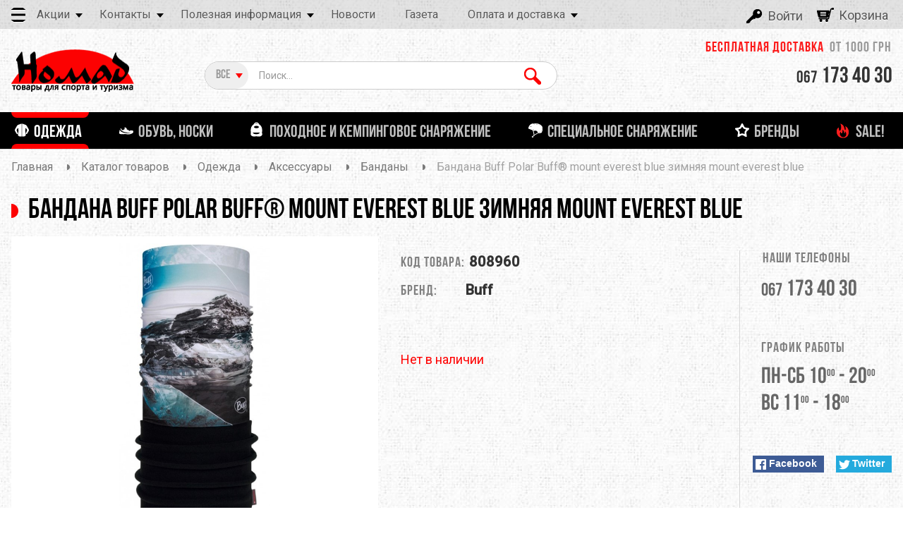

--- FILE ---
content_type: text/html; charset=utf-8
request_url: https://nomad.com.ua/bandana-buff-polar-buff-mount-everest-blue-zimnyaya-mount-everest-blue/p808960/
body_size: 21291
content:
<!DOCTYPE html PUBLIC "-//W3C//DTD XHTML 1.0 Transitional//EN"
"http://www.w3.org/TR/xhtml1/DTD/xhtml1-transitional.dtd">
<html prefix="og: http://ogp.me/ns#" style="" class="w-mod-js w-mod-no-touch w-mod-video w-mod-no-ios wf-oswald-n4-active wf-oswald-n7-active wf-changaone-n4-active wf-roboto-n3-active wf-roboto-n4-active wf-roboto-n5-active wf-robotocondensed-n3-active wf-oswald-n3-active wf-changaone-i4-active wf-robotocondensed-n4-active wf-robotocondensed-n7-active wf-robotoslab-n3-active wf-robotoslab-n4-active wf-robotoslab-n7-active wf-arbutusslab-n4-active wf-active" data-wf-site="55e72c9150622a5953d92ad1" data-wf-page="55e72c9150622a5953d92ad3" data-wf-status="1">
<head>
<link rel="shortcut icon" href="/themes/basic/images/favicon.png" type="image/png" />
<link rel="stylesheet" href="/social-buttons/social-likes_flat.css">
<link href='https://fonts.googleapis.com/css?family=Roboto' rel='stylesheet' type='text/css'>
<meta property="og:type" content="website" />
<meta property="og:locale" content="ru_UA" />
<meta property="og:site_name" content="магазин НОМАД" />
<meta http-equiv="content-type" content="text/html; charset=UTF-8">
<meta charset="utf-8">

<meta name="robots" content="index, follow" />
<meta name="keywords" content="Buff Бандана Buff Polar Buff® mount everest blue зимняя mount everest blue Номад Nomad Киев Украина интернет магазин купить онлайн продажа бесплатная доставка Украине одежда обувь снаряжение экипировка спорта туризма  туристическая треккинга путешествий активного отдыха" />
<meta name="description" content="Buff Бандана Buff Polar Buff® mount everest blue зимняя mount everest blue 0 грн – купить в магазине НОМАД (Киев)  - туристическое снаряжение и экипировка от ведущих мировых производителей. Все для путешествий и приключений. Бесплатная доставка по Украине от 1000 гривен. Работает онлайн-консультация. Наш адрес: Украина, Киев, бульвар Дружбы Народов, 21. Тел. (044) 592-25-09, (067) 173-40-30. Добро пожаловать!" />
<meta property="og:title" content="Buff Бандана Buff Polar Buff® mount everest blue зимняя mount everest blue – купить в магазине НОМАД (Киев) – товары для спорта, туризма, путешествий и активного отдыха. Бесплатная доставка по Украине от 1000 гривен. Работает онлайн-консультация. Наш адрес: Украина, Киев, бульвар Дружбы Народов, 21. Тел. (044) 592-25-09, (067) 173-40-30. Добро пожаловать!" />
<meta property="og:description" content="Buff Бандана Buff Polar Buff® mount everest blue зимняя mount everest blue 0 грн – купить в магазине НОМАД (Киев)  - туристическое снаряжение и экипировка от ведущих мировых производителей. Все для путешествий и приключений. Бесплатная доставка по Украине от 1000 гривен. Работает онлайн-консультация. Наш адрес: Украина, Киев, бульвар Дружбы Народов, 21. Тел. (044) 592-25-09, (067) 173-40-30. Добро пожаловать!" />
<meta property="og:image" itemprop="image" content="https://nomad.com.ua/img/product/c6/c65c84bd4f2b57e5ad99c5edf7087882/bandana-buff-polar-buff-mount-everest-blue-zimnyaya-mount-everest-blue-original-95-1.jpg" />
<meta property="og:url" content="https://nomad.com.ua/bandana-buff-polar-buff-mount-everest-blue-zimnyaya-mount-everest-blue/p808960/" />
<meta property="og:title" content="Buff Бандана Buff Polar Buff® mount everest blue зимняя mount everest blue – купить в магазине НОМАД (Киев) – товары для спорта, туризма, путешествий и активного отдыха. Бесплатная доставка по Украине от 1000 гривен. Работает онлайн-консультация. Наш адрес: Украина, Киев, бульвар Дружбы Народов, 21. Тел. (044) 592-25-09, (067) 173-40-30. Добро пожаловать!" />
<meta name="title" content="Buff Бандана Buff Polar Buff® mount everest blue зимняя mount everest blue – купить в магазине НОМАД (Киев) – товары для спорта, туризма, путешествий и активного отдыха. Бесплатная доставка по Украине от 1000 гривен. Работает онлайн-консультация. Наш адрес: Украина, Киев, бульвар Дружбы Народов, 21. Тел. (044) 592-25-09, (067) 173-40-30. Добро пожаловать!" />
<meta name="classification" content="E-Commerce, E-Shop, Equipment, Extreme Sport, Kiev, Ukraine" />
<meta name="distribution" content="Global" />
<meta name="allow-search" content="Yes" />
<meta name="reply-to" content="sale@nomad.kiev.ua" />
<meta name="document-state" content="Dynamic" />
<meta name="resource-type" content="Document" />
<meta name="revisit-after" content="3 days" />
<meta name="author" content="Design, web-architecture and programming by Soft.ua company (www.soft.ua)" />
<meta name="copyright" content="Магазин НОМАД" />
<link rel="canonical" href="https://nomad.com.ua/bandana-buff-polar-buff-mount-everest-blue-zimnyaya-mount-everest-blue/p808960/" />
<link rel="stylesheet" type="text/css" href="/assets/6a53304c/style.css" />
<link rel="stylesheet" type="text/css" href="/assets/79b03cd1/jui/css/base/jquery-ui.css" />
<link rel="stylesheet" type="text/css" href="/themes/basic/css/product.css" />
<link rel="stylesheet" type="text/css" href="/themes/basic/js/fancybox/jquery.fancybox-1.3.4.css" />
<link rel="stylesheet" type="text/css" href="/assets/a8f0f84/photoswipe.css" />
<link rel="stylesheet" type="text/css" href="/assets/a8f0f84/default-skin.css" />
<link rel="stylesheet" type="text/css" href="/assets/a8f0f84/gallery.css" />
<link rel="stylesheet" type="text/css" href="/assets/5b551650/css/styles.css" />
<link rel="stylesheet" type="text/css" href="/themes/basic/js/exDex/exDex.css" />
<link rel="stylesheet" type="text/css" href="/themes/basic/js/justify/justify.css" />
<link rel="stylesheet" type="text/css" href="/themes/basic/js/slick/slick.css" />
<link rel="stylesheet" type="text/css" href="/themes/basic/js/slick/slick-theme.css" />
<link rel="stylesheet" type="text/css" href="/themes/basic/js/scrollbar/jquery.scrollbar.css" />
<link rel="stylesheet" type="text/css" href="/themes/basic/css/font-awesome.min.css" />
<link rel="stylesheet" type="text/css" href="/themes/basic/css/cart.css" />
<link rel="stylesheet" type="text/css" href="/themes/basic/css/fonts.css" />
<link rel="stylesheet" type="text/css" href="/themes/basic/css/normalize.css" />
<link rel="stylesheet" type="text/css" href="/themes/basic/css/webflow.css" />
<link rel="stylesheet" type="text/css" href="/themes/basic/css/n0mad.css" />
<link rel="stylesheet" type="text/css" href="/themes/basic/css/adaptive.css" />
<link rel="stylesheet" type="text/css" href="/themes/basic/css/bCss.css" />
<link rel="stylesheet" type="text/css" href="/themes/basic/css/dCss.css" />
<link rel="stylesheet" type="text/css" href="/themes/basic/css/maxWidth480.css" />
<link rel="stylesheet" type="text/css" href="/themes/basic/css/font-awesome.css" />
<link rel="stylesheet" type="text/css" href="/themes/basic/css/history.css" />
<link rel="stylesheet" type="text/css" href="/themes/basic/css/item.css" />
<link rel="stylesheet" type="text/css" href="/themes/basic/css/autocomplete.css" />
<link rel="stylesheet" type="text/css" href="/themes/basic/css/style-select/select2.css" />
<link rel="stylesheet" type="text/css" href="/assets/79b03cd1/jui/css/base/jquery.ui.autocomplete.css" />
<script type="text/javascript" src="/assets/79b03cd1/jquery.min.js"></script>
<script type="text/javascript" src="/assets/79b03cd1/jui/js/jquery-ui.min.js"></script>
<script type="text/javascript" src="/assets/79b03cd1/jquery.yiiactiveform.js"></script>
<script type="text/javascript" src="/assets/6a53304c/script.js"></script>
<script type="text/javascript" src="/assets/6a53304c/html2canvas.js"></script>
<script type="text/javascript" src="/themes/basic/js/product.js"></script>
<script type="text/javascript" src="/themes/basic/js/jquery.elevateZoom-3.0.8.min.js"></script>
<script type="text/javascript" src="/themes/basic/js/fancybox/jquery.fancybox-1.3.4.js"></script>
<script type="text/javascript" src="/assets/a8f0f84/photoswipe.min.js"></script>
<script type="text/javascript" src="/assets/a8f0f84/photoswipe-ui-default.js"></script>
<script type="text/javascript" src="/assets/a8f0f84/gallery.js?ver=3.12"></script>
<script type="text/javascript" src="/assets/5b551650/js/jquery.color.2.1.0.js"></script>
<script type="text/javascript" src="/assets/5b551650/js/jquery.scrollTo.min.js"></script>
<script type="text/javascript" src="/assets/5b551650/js/script.js"></script>
<script type="text/javascript" src="/themes/basic/js/modernizr.js"></script>
<script type="text/javascript" src="/themes/basic/js/webflow.js"></script>
<script type="text/javascript" src="/themes/basic/js/webfont.js"></script>
<script type="text/javascript" src="/themes/basic/js/masonry.pkgd.min.js"></script>
<script type="text/javascript" src="/themes/basic/js/exDex/exDex.js"></script>
<script type="text/javascript" src="/themes/basic/js/maskedinput.js"></script>
<script type="text/javascript" src="/themes/basic/js/imask.min.js"></script>
<script type="text/javascript" src="/themes/basic/js/script.js"></script>
<script type="text/javascript" src="/themes/basic/js/groups.js"></script>
<script type="text/javascript" src="/themes/basic/js/justify/justify.js"></script>
<script type="text/javascript" src="/themes/basic/js/slick/slick.min.js"></script>
<script type="text/javascript" src="/themes/basic/js/scrollbar/jquery.scrollbar.js"></script>
<script type="text/javascript" src="/assets/24045068/select2.min.js"></script>
<script type="text/javascript" src="/assets/24045068/select2_locale_ru.min.js"></script>
<script type="text/javascript">
/*<![CDATA[*/
var $_url = "/message_error/default/index/";var $_button_text = "Подтвердить";
var commentsReplyFormUrl = "/comments/handler/replyform/";
    var commentsUpdateFormUrl = "/comments/handler/updateform/";
    var commentsCreateUrl = "/comments/handler/create/";
    var commentsUpdateUrl = "/comments/handler/update/";
    var commentsDeleteUrl = "/comments/handler/delete/";
    var commentsLikesUrl = "/comments/handler/likes/";
    var pageUrl = "/bandana-buff-polar-buff-mount-everest-blue-zimnyaya-mount-everest-blue/p808960/";
/*]]>*/
</script>
<title>
Buff Бандана Buff Polar Buff® mount everest blue зимняя mount everest blue – купить в магазине НОМАД (Киев) – товары для спорта, туризма, путешествий и активного отдыха. Бесплатная доставка по Украине от 1000 гривен. Работает онлайн-консультация. Наш адрес: Украина, Киев, бульвар Дружбы Народов, 21. Тел. (044) 592-25-09, (067) 173-40-30. Добро пожаловать!</title>
<meta name="viewport" content="width=device-width, initial-scale=1">

<script>
WebFont.load({
google: {
families: ["Oswald:300,400,700", "Changa One:400,400italic", "Roboto:300,regular,500", "Roboto Condensed:300,regular,700", "Roboto Slab:300,regular,700", "Arbutus Slab:regular"]
}
});
</script>
<!-- Facebook Pixel Code -->
<script>
 !function(f,b,e,v,n,t,s)
 {if(f.fbq)return;n=f.fbq=function(){n.callMethod?
 n.callMethod.apply(n,arguments):n.queue.push(arguments)};
 if(!f._fbq)f._fbq=n;n.push=n;n.loaded=!0;n.version='2.0';
 n.queue=[];t=b.createElement(e);t.async=!0;
 t.src=v;s=b.getElementsByTagName(e)[0];
 s.parentNode.insertBefore(t,s)}(window, document,'script',
 'https://connect.facebook.net/en_US/fbevents.js');
 fbq('init', '1805049176467311');
 fbq('track', 'PageView');
</script>
<!-- End Facebook Pixel Code --> 
</head>
<body>
<div style="display:none">
<div class="floatingCirclesG">
<div class="cssload-loader">
<div class="cssload-inner cssload-one"></div>
<div class="cssload-inner cssload-two"></div>
<div class="cssload-inner cssload-three"></div>
</div>
</div>
</div>
<div id='topAnchor' class=""></div>
<div class="slide-menu">
 <a href="#" class="close-my-menu"><i class="fa fa-times"></i></a>
 <div class="nav">
 <a class="w-button menu-btn close-slide-menu" href="#">Меню</a>
 <div class="w-inline-block private-cab">
  <div class="personal-login user-auth-infoblock">
 <a onclick="$(&quot;#popup-auth&quot;).dialog(&quot;open&quot;); return false;" class="w-hidden-small w-hidden-tiny log-in" href="/auth/login/">Войти</a> </div>
  </div>
 </div>
 <div class="all_items">
   <ul class="items">
  <li>
 <a class="w-dropdown-link" href='/stock/discount/'>
 Дисконтная программа </a>
 </li>
  <li>
 <a class="w-dropdown-link" href='/stock/sale/'>
 Распродажи </a>
 </li>
  <li>
 <a class="w-dropdown-link" href='/stock/partners/'>
 Партнерские скидки </a>
 </li>
  </ul>
    <ul class="items">
  <li>
 <a class="w-dropdown-link" href='/about/map/'>
 Карта </a>
 </li>
  <li>
 <a class="w-dropdown-link" href='/about/team/'>
 Команда </a>
 </li>
  <li>
 <a class="w-dropdown-link" href='/about/'>
 О нас </a>
 </li>
  </ul>
    <ul class="items">
  <li>
 <a class="w-dropdown-link" href='/helpful-info/articles/'>
 Статьи </a>
 </li>
  <li>
 <a class="w-dropdown-link" href='/helpful-info/sizes/'>
 Таблицы размеров </a>
 </li>
  </ul>
    <ul class="items">
 <li>
 <a class="w-dropdown-link" href='/helpful-info/news/'>
 Новости </a>
 </li>
 </ul>
    <ul class="items">
 <li>
 <a class="w-dropdown-link" href='/helpful-info/newspaper/'>
 Газета </a>
 </li>
 </ul>
    <ul class="items">
  <li>
 <a class="w-dropdown-link" href='/paytrans/terms/'>
 Условия работы </a>
 </li>
  <li>
 <a class="w-dropdown-link" href='/paytrans/faq/'>
 FAQ по работе интернет-магазина </a>
 </li>
  <li>
 <a class="w-dropdown-link" href='/paytrans/warranty/'>
 Гарантия </a>
 </li>
  </ul>
   </div>
</div><div class="none">
<input type="hidden" value="Вы добавили товар в корзину" id="ajax_cart_title_text" />
<input type="hidden" value="Продолжить покупки" id="ajax_cart_button_left" />
<input type="hidden" value="Оформить заказ" id="ajax_cart_button_right" data-href="/cart/" />
<input type="hidden" value="В ближайшее время Вам ответят!" id="willcall_u" />
<input type="hidden" value="Ваша заявка отправлена!" id="u_order_was_send" /></div>
<a id="cart-link" href="/cart/change/"></a><div class="w-nav header" data-collapse="small" data-animation="default" data-duration="400">
<div class="w-section top-menu">
<div class="top-bg">
 <div class="w-container conteiner">
 <a class="w-button menu-btn show-slide-menu" href="#"></a>
 		
   <div class="w-dropdown dd-menu" data-delay="0">
 <div class="w-dropdown-toggle w-hidden-small w-hidden-tiny dd">
 <div class="dd-menu-text">
 <a href="/stock/" title="">
 Акции </a>
 </div>
  <div class="w-icon-dropdown-toggle dd-icon"></div>
  </div>
  <nav class="w-dropdown-list">
  <a class="w-dropdown-link" href='/stock/discount/'>Дисконтная программа</a>
  <a class="w-dropdown-link" href='/stock/sale/'>Распродажи</a>
  <a class="w-dropdown-link" href='/stock/partners/'>Партнерские скидки</a>
  </nav>
  </div>
   <div class="w-dropdown dd-menu" data-delay="0">
 <div class="w-dropdown-toggle w-hidden-small w-hidden-tiny dd">
 <div class="dd-menu-text">
 <a href="/about/contacts/" title="">
 Контакты </a>
 </div>
  <div class="w-icon-dropdown-toggle dd-icon"></div>
  </div>
  <nav class="w-dropdown-list">
  <a class="w-dropdown-link" href='/about/map/'>Карта</a>
  <a class="w-dropdown-link" href='/about/team/'>Команда</a>
  <a class="w-dropdown-link" href='/about/'>О нас</a>
  </nav>
  </div>
   <div class="w-dropdown dd-menu" data-delay="0">
 <div class="w-dropdown-toggle w-hidden-small w-hidden-tiny dd">
 <div class="dd-menu-text">
 <a href="/helpful-info/" title="">
 Полезная информация </a>
 </div>
  <div class="w-icon-dropdown-toggle dd-icon"></div>
  </div>
  <nav class="w-dropdown-list">
  <a class="w-dropdown-link" href='/helpful-info/articles/'>Статьи</a>
  <a class="w-dropdown-link" href='/helpful-info/sizes/'>Таблицы размеров</a>
  </nav>
  </div>
   <div class="w-dropdown dd-menu" data-delay="0">
 <div class="w-dropdown-toggle w-hidden-small w-hidden-tiny dd">
 <div class="dd-menu-text">
 <a href="/helpful-info/news/" title="">
 Новости </a>
 </div>
  </div>
  </div>
   <div class="w-dropdown dd-menu" data-delay="0">
 <div class="w-dropdown-toggle w-hidden-small w-hidden-tiny dd">
 <div class="dd-menu-text">
 <a href="/helpful-info/newspaper/" title="">
 Газета </a>
 </div>
  </div>
  </div>
   <div class="w-dropdown dd-menu" data-delay="0">
 <div class="w-dropdown-toggle w-hidden-small w-hidden-tiny dd">
 <div class="dd-menu-text">
 <a href="/paytrans/" title="Доставка от магазина НОМАД осуществляется по всей территории Украины Новой Почтой: Киев, Харьков, Запорожье, Сумы, Ровно, Ивано-Франковск, Львов, Херсон, Тернополь, Луцк, Винница, Полтава, Кировоград, Николаев, Одесса, Ужгород, Житомир, Чернигов - в любую область и любой населенный пункт Украины, где есть отделение Новой Почты. Бесплатная доставка от 1000 гривен! Доставка по Киеву возможна курьером.">
 Оплата и доставка </a>
 </div>
  <div class="w-icon-dropdown-toggle dd-icon"></div>
  </div>
  <nav class="w-dropdown-list">
  <a class="w-dropdown-link" href='/paytrans/terms/'>Условия работы</a>
  <a class="w-dropdown-link" href='/paytrans/faq/'>FAQ по работе интернет-магазина</a>
  <a class="w-dropdown-link" href='/paytrans/warranty/'>Гарантия</a>
  </nav>
  </div>
  <a href="#"></a>
 <div class="w-dropdown w-hidden-main w-hidden-small w-hidden-tiny dd-menu" data-delay="0">
 <div class="w-dropdown-toggle w-hidden-main w-hidden-small w-hidden-tiny dd">
 <div class="dd-menu-text">Еще</div>
 <div class="w-icon-dropdown-toggle dd-icon"></div>
 </div>
 <nav class="w-dropdown-list moreWrap">
    <div class="moreMenu">
 <div class="text">
  <div class="name">Акции</div>
 <div class="arrow"></div>
  </div>
  <div class="drmenu">
  <a class="w-dropdown-link" href='/stock/discount/'>Дисконтная программа</a>
  <a class="w-dropdown-link" href='/stock/sale/'>Распродажи</a>
  <a class="w-dropdown-link" href='/stock/partners/'>Партнерские скидки</a>
  </div>
  </div>
     <div class="moreMenu">
 <div class="text">
  <a href="/helpful-info/news/">
 <div class="name">Новости</div>
 </a>
  </div>
  </div>
   <div class="moreMenu">
 <div class="text">
  <a href="/helpful-info/newspaper/">
 <div class="name">Газета</div>
 </a>
  </div>
  </div>
   <div class="moreMenu">
 <div class="text">
  <div class="name">Оплата и доставка</div>
 <div class="arrow"></div>
  </div>
  <div class="drmenu">
  <a class="w-dropdown-link" href='/paytrans/terms/'>Условия работы</a>
  <a class="w-dropdown-link" href='/paytrans/faq/'>FAQ по работе интернет-магазина</a>
  <a class="w-dropdown-link" href='/paytrans/warranty/'>Гарантия</a>
  </div>
  </div>
   </nav>
 </div>
 <div class="w-inline-block private-cab">
  <div class="personal-login user-auth-infoblock">
 <div class="title">
 <a onclick="$(&quot;#popup-auth&quot;).dialog(&quot;open&quot;); return false;" class="w-hidden-tiny log-in" href="/auth/login/">Войти</a> </div>
 </div>
 <div style="display:none">
 <div id="popup-auth">
 <div id="auth_form">
  <form id="popuo-login-form" action="/auth/login/" method="POST"> <div class="auth-form-data">
 <div class="form-row">
 <div class="form-field-name">
 <label for="LoginForm_username" class="required">введите Ваш логин <span class="required">*</span></label> </div>
 <div class="form-field-input">
 <input placeholder="Логин..." name="LoginForm[username]" id="LoginForm_username" type="text" /> </div>
 <div class="form-field-error">
 <div class="errorMessage" id="LoginForm_username_em_" style="display:none"></div> </div>
 </div>
 <div class="form-row">
 <div class="form-field-name">
 <label for="LoginForm_password" class="required">введите Ваш пароль <span class="required">*</span></label> </div>
 <div class="form-field-input">
 <input placeholder="Пароль..." name="LoginForm[password]" id="LoginForm_password" type="password" /> </div>
 <div class="form-field-error">
 <div class="errorMessage" id="LoginForm_password_em_" style="display:none"></div> </div>
 </div>
 <div class="form-row rememberMe">
 <div class="remember-field m-20">
 <input id="ytLoginForm_rememberMe" type="hidden" value="0" name="LoginForm[rememberMe]" /><input class="customCheckbox" name="LoginForm[rememberMe]" id="LoginForm_rememberMe" value="1" type="checkbox" /> <label for="LoginForm_rememberMe">Запомнить меня</label> </div>
 <div class="form-field-error">
 <div class="errorMessage" id="LoginForm_rememberMe_em_" style="display:none"></div> </div>

 </div>
 <div class="form-row row-btn text-center">
 <button type="submit" class=" w-170 my-button clear-btn button-arrow-top login-btn block-center m-30">
 <span class="">Вход</span>
 </button>
 </div>
 </div>
 </form> <div class="popup-add-btn text-justify m-30">
 <a class="auth-btn register-btn" href="/auth/registration/">Зарегистрироваться</a> <a class="auth-btn register-btn" href="/auth/remind/">Восстановить пароль</a> </div>
 </div>
 </div></div>   <a id="small-cart" class="headerCart" href="/cart/">
 <div class="log-in cart">
  Корзина
 </div>
 </a>
 <a class="ajax-cart" href="/cart/ajaxcart/"></a> </div>
 </div>
</div>
</div>
<div class="w-section top-second-bg">
<div class="w-container container">
<div class="delivery-info">Бесплатная доставка &nbsp;<span class="cost">от 1000 грн</span></div><a class="w-nav-brand brand-link" href="/"><img class="logo-img"
src="/themes/basic/images/logo.png">
</a>
<div class="w-form form">
   <form id="search-form" class="head-search" name="wf-form-search" data-name="search" action="/search/" method="get">  <select style="width: 100%;" class="product_presence" cssFile="/themes/basic/css/style-select/select2.css" id="Search_category" name="Search[category]">
<option value="0">Все</option>
<option value="618">Одежда</option>
<option value="652">Обувь, носки</option>
<option value="576">Походное и кемпинговое снаряжение</option>
<option value="665">Специальное снаряжение</option>
<option value="683">Бренды</option>
<option value="682">SALE!</option>
</select>   <input placeholder="Поиск..." class="w-input h_search-input" id="seach" type="text" value="" name="Search[q]" /> <input id="search-btn" name="" class="w-button h_search-btn" type="submit" value="Найти" />  </form></div><div class="w-dropdown w-hidden-main h_dd_phones" data-delay="0">
 <!--<div class="blockPhones"></div>-->
 <div class="w-dropdown-toggle dd_ph_toggle">
 <div class="w-icon-dropdown-toggle dd_ph_ico"></div>
 <a href="tel:+380671734030" class="dd_phones_text">
 <span class="phone-span">067</span> 173 40 30 </a>
 </div>
  <nav class="w-dropdown-list">
  </nav>
</div>
<div class="top-phones">
  <a class="w-hidden-medium w-hidden-small w-hidden-tiny head-phones-link" href="tel:+380671734030">
 <span class="phone-span">067</span> 173 40 30 </a>
 </div></div>
</div>
<div class="w-section main-menu">
<div class="w-container">
<div class="nav_wrapp">
   <nav class="w-nav-menu nav-menu" role="navigation">
  <div class="category_click  active">
 <div class="linesOnHover">
 <a class='w-nav-link nav-link category_618' href='/odezhda/c618/'>
 <div class="nav-bg"> <span class="menu-link">Одежда</span> </div>
 <div class="nav-bg-bot"></div>
 </a>
 </div>
  <div class="slideList ">
 <div class="slideWrappMenu">
  <div class="linkens_wrapp">
 <a class="sLinks" href="/aksessuary/c642/">
 Аксессуары </a>
  <div class="podLinks">
  <a class="link" href="/perchatki-varezhki/c643/">
 Перчатки, варежки </a>
  <a class="link" href="/shapki/c644/">
 Шапки </a>
  <a class="link" href="/kepki-panamy/c645/">
 Кепки, панамы </a>
  <a class="link" href="/bandany-buff/c646/">
 Банданы </a>
  <a class="link" href="/maski-balaklavy/c647/">
 Балаклавы </a>
  <a class="link" href="/poyasa/c648/">
 Пояса </a>
  <a class="link" href="/gamashi-bahily/c649/">
 Гамаши, бахилы </a>
  </div>
  </div>
  <div class="linkens_wrapp">
 <a class="sLinks" href="/kurtki-zhilety/c619/">
 Куртки, жилеты, пальто </a>
  <div class="podLinks">
  <a class="link" href="/flis/c620/">
 Флисовые куртки </a>
  <a class="link" href="/softshell/c621/">
 Софтшелл куртки </a>
  <a class="link" href="/shtormovye/c622/">
 Штормовые куртки </a>
  <a class="link" href="/puhovye/c624/">
 Жилеты </a>
  <a class="link" href="/uteplennye/c625/">
 Утеплённые куртки, пальто </a>
  <a class="link" href="/nakidki-poncho2/c895/">
 Накидки, пончо </a>
  </div>
  </div>
  <div class="linkens_wrapp">
 <a class="sLinks" href="/bryuki-shorty/c627/">
 Брюки, шорты </a>
  <div class="podLinks">
  <a class="link" href="/flisovye/c628/">
 Флисовые брюки </a>
  <a class="link" href="/trekkingovye/c629/">
 Треккинговые брюки </a>
  <a class="link" href="/shtormovye1/c630/">
 Штормовые брюки </a>
  <a class="link" href="/uteplennye1/c632/">
 Утеплённые брюки </a>
  <a class="link" href="/shorty-i-bridzhi/c633/">
 Шорты и бриджи </a>
  </div>
  </div>
  <div class="linkens_wrapp">
 <a class="sLinks" href="/termobele/c638/">
 Термобельё </a>
  <div class="podLinks">
  <a class="link" href="/tonkoe/c639/">
 Тонкое термобелье </a>
  <a class="link" href="/srednee/c640/">
 Среднее термобелье </a>
  <a class="link" href="/tolstoe/c641/">
 Толстое термобелье </a>
  <a class="link" href="/nizhnee-bele/c963/">
 Нижнее белье </a>
  </div>
  </div>
  <div class="linkens_wrapp">
 <a class="sLinks" href="/letnyaya-odezhda/c634/">
 Летняя одежда </a>
  <div class="podLinks">
  <a class="link" href="/futbolki/c635/">
 Футболки </a>
  <a class="link" href="/rubashki/c636/">
 Рубашки </a>
  </div>
  </div>
  <div class="linkens_wrapp">
 <a class="sLinks" href="/detskaya-odezhda/c977/">
 Детская одежда </a>
  </div>
  <div class="linkens_wrapp">
 <a class="sLinks" href="/ochki-maski2/c890/">
 Очки </a>
  </div>
  <div class="linkens_wrapp">
 <a class="sLinks" href="/sr-va-po-uhodu-za-odezhdoy/c651/">
 Средства по уходу за одеждой </a>
  </div>
  </div>
 </div>
  </div>
  <div class="category_click  ">
 <div class="linesOnHover">
 <a class='w-nav-link nav-link category_652' href='/obuv-noski/c652/'>
 <div class="nav-bg"> <span class="menu-link">Обувь, носки</span> </div>
 <div class="nav-bg-bot"></div>
 </a>
 </div>
  <div class="slideList ">
 <div class="slideWrappMenu">
  <div class="linkens_wrapp">
 <a class="sLinks" href="/obuv1/c653/">
 Обувь </a>
  <div class="podLinks">
  <a class="link" href="/botinki-trekingovye/c655/">
 Ботинки </a>
  <a class="link" href="/krossovki/c657/">
 Кроссовки </a>
  <a class="link" href="/sandalii/c658/">
 Сандалии </a>
  </div>
  </div>
  <div class="linkens_wrapp">
 <a class="sLinks" href="/noski/c659/">
 Носки </a>
  <div class="podLinks">
  <a class="link" href="/turisticheskie/c660/">
 Туристические носки </a>
  <a class="link" href="/gorod/c662/">
 Городские носки </a>
  <a class="link" href="/sport/c663/">
 Спортивные носки </a>
  </div>
  </div>
  <div class="linkens_wrapp">
 <a class="sLinks" href="/sredstva-po-uhodu-za-obuvyu/c664/">
 Средства по уходу за обувью </a>
  </div>
  </div>
 </div>
  </div>
  <div class="category_click  ">
 <div class="linesOnHover">
 <a class='w-nav-link nav-link category_576' href='/pohodnoe-i-kempingovoe-snaryazhenie/c576/'>
 <div class="nav-bg"> <span class="menu-link">Походное и кемпинговое снаряжение</span> </div>
 <div class="nav-bg-bot"></div>
 </a>
 </div>
  <div class="slideList ">
 <div class="slideWrappMenu">
  <div class="linkens_wrapp">
 <a class="sLinks" href="/posuda-i-gorelki/c596/">
 Кухня </a>
  <div class="podLinks">
  <a class="link" href="/gorelki/c597/">
 Горелки, мангалы и резаки </a>
  <a class="link" href="/zapchasti-i-aksessuary/c599/">
 Запчасти и аксессуары </a>
  <a class="link" href="/gazovye-ballony-flyagi-dlya-topliva/c600/">
 Топливо </a>
  <a class="link" href="/kotelki-i-nabory-posudy/c601/">
 Котелки и наборы посуды </a>
  <a class="link" href="/chayniki-i-skovorody/c602/">
 Чай, кофе </a>
  <a class="link" href="/kruzhki-i-miski/c603/">
 Кружки и миски </a>
  <a class="link" href="/stolovye-pribory/c604/">
 Столовые приборы </a>
  <a class="link" href="/termosa-butylki-flyagi/c605/">
 Термоса и фляги </a>
  <a class="link" href="/kanistryvedra-filtry/c606/">
 Канистры,ведра </a>
  <a class="link" href="/filtry-dlya-vody/c862/">
 Фильтры для воды </a>
  </div>
  </div>
  <div class="linkens_wrapp">
 <a class="sLinks" href="/bivak/c577/">
 Бивак </a>
  <div class="podLinks">
  <a class="link" href="/palatki/c578/">
 Палатки и тенты </a>
  <a class="link" href="/spalnye-meshki-i-vkladyshi/c949/">
 Спальные мешки и вкладыши </a>
  <a class="link" href="/kovriki-i-sidushki/c582/">
 Коврики, сидушки, гамаки </a>
  <a class="link" href="/kempingovaya-mebel/c955/">
 Кемпинговая мебель </a>
  <a class="link" href="/sredstva-po-uhodu-za-snaryazhenie/c891/">
 Средства по уходу за снаряжением </a>
  <a class="link" href="/aksessuary-dlya-palatok/c973/">
 Аксессуары для палаток </a>
  </div>
  </div>
  <div class="linkens_wrapp">
 <a class="sLinks" href="/dorozhnye-aksessuary/c589/">
 Дорожные аксессуары </a>
  <div class="podLinks">
  <a class="link" href="/koshelki-i-sumochki/c590/">
 Кошельки и сумочки </a>
  <a class="link" href="/chehly-upakovka-i-germoupakovka/c591/">
 Чехлы, упаковка и гермоупаковка </a>
  <a class="link" href="/aptechki-i-sredstva-spaseniya/c592/">
 Аптечки и средства спасения </a>
  <a class="link" href="/tualetnye-prinadlezhnosti/c594/">
 Туалетные принадлежности </a>
  </div>
  </div>
  <div class="linkens_wrapp">
 <a class="sLinks" href="/fonari-zaryadnye-ustroystva/c608/">
 Фонари и зарядные устройства </a>
  <div class="podLinks">
  <a class="link" href="/kempingovye/c780/">
 Кемпинговые лампы </a>
  <a class="link" href="/nalobnye/c778/">
 Налобные фонари </a>
  <a class="link" href="/ruchnye/c782/">
 Ручные фонари </a>
  <a class="link" href="/zaryadnye-ustroystva/c848/">
 Зарядные устройства </a>
  </div>
  </div>
  <div class="linkens_wrapp">
 <a class="sLinks" href="/ryukzaki-i-sumki/c585/">
 Рюкзаки и сумки </a>
  <div class="podLinks">
  <a class="link" href="/ryukzaki/c586/">
 Рюкзаки </a>
  <a class="link" href="/bauly-i-transportnye-meshki/c588/">
 Баулы и транспортные мешки </a>
  <a class="link" href="/aksessuary-dlya-ryukzakov/c910/">
 Аксессуары для рюкзаков </a>
  </div>
  </div>
  <div class="linkens_wrapp">
 <a class="sLinks" href="/nozhi-i-instrumenty/c613/">
 Ножи и инструменты </a>
  </div>
  <div class="linkens_wrapp">
 <a class="sLinks" href="/navigatsiya/c921/">
 Навигация </a>
  </div>
  <div class="linkens_wrapp">
 <a class="sLinks" href="/pohodnaya-eda/c983/">
 Походная еда </a>
  </div>
  <div class="linkens_wrapp">
 <a class="sLinks" href="/trekkingovye-palki/c672/">
 Треккинговые палки </a>
  </div>
  <div class="linkens_wrapp">
 <a class="sLinks" href="/furnitura/c595/">
 Фурнитура </a>
  </div>
  </div>
 </div>
  </div>
  <div class="category_click  ">
 <div class="linesOnHover">
 <a class='w-nav-link nav-link category_665' href='/spetsialnoe-snaryazhenie/c665/'>
 <div class="nav-bg"> <span class="menu-link">Специальное снаряжение</span> </div>
 <div class="nav-bg-bot"></div>
 </a>
 </div>
  <div class="slideList ">
 <div class="slideWrappMenu">
  <div class="linkens_wrapp">
 <a class="sLinks" href="/verevki-i-repshnur/c678/">
 Веревки и репшнур </a>
  </div>
  <div class="linkens_wrapp">
 <a class="sLinks" href="/ustroystva-dlya-podema-spuska-i-strahovki/c667/">
 Спуск и страховка </a>
  </div>
  <div class="linkens_wrapp">
 <a class="sLinks" href="/besedki-i-obvyazki/c668/">
 Беседки и обвязки </a>
  </div>
  <div class="linkens_wrapp">
 <a class="sLinks" href="/petli-ottyazhki-pedali-samostrahovki/c758/">
 Петли, оттяжки </a>
  </div>
  <div class="linkens_wrapp">
 <a class="sLinks" href="/kaski-shlemy-zashchita/c671/">
 Каски, защита </a>
  </div>
  <div class="linkens_wrapp">
 <a class="sLinks" href="/ledovoe-snaryazhenie/c673/">
 Снежное и ледовое снаряжение </a>
  </div>
  <div class="linkens_wrapp">
 <a class="sLinks" href="/zatsepy-kampus-bordy/c674/">
 Зацепы, кампус-борды </a>
  </div>
  <div class="linkens_wrapp">
 <a class="sLinks" href="/karabiny-rapidy/c675/">
 Карабины, рапиды </a>
  </div>
  <div class="linkens_wrapp">
 <a class="sLinks" href="/navesochnoe-snaryazhenie/c676/">
 Навесочное снаряжение </a>
  </div>
  <div class="linkens_wrapp">
 <a class="sLinks" href="/roliki-i-blochki/c677/">
 Ролики и блочки </a>
  </div>
  <div class="linkens_wrapp">
 <a class="sLinks" href="/zazhimy/c912/">
 Зажимы </a>
  </div>
  <div class="linkens_wrapp">
 <a class="sLinks" href="/pedali-i-samostrahovki/c913/">
 Педали и самостраховки </a>
  </div>
  </div>
 </div>
  </div>
  <div class="category_click  ">
 <div class="linesOnHover">
 <a class='w-nav-link nav-link category_683' href='/brendy/c683/'>
 <div class="nav-bg"> <span class="menu-link">Бренды</span> </div>
 <div class="nav-bg-bot"></div>
 </a>
 </div>
  <div class="slideList brend">
 <div class="slideWrappMenu">
  <div class="linkens_wrapp">
 <a class="sLinks" href="/aku/c936/">
 AKU </a>
  </div>
  <div class="linkens_wrapp">
 <a class="sLinks" href="/avk/c787/">
 AVK </a>
  </div>
  <div class="linkens_wrapp">
 <a class="sLinks" href="/accapi/c923/">
 Accapi </a>
  </div>
  <div class="linkens_wrapp">
 <a class="sLinks" href="/acecamp/c942/">
 AceCamp </a>
  </div>
  <div class="linkens_wrapp">
 <a class="sLinks" href="/adventure-food/c999/">
 Adventure Food </a>
  </div>
  <div class="linkens_wrapp">
 <a class="sLinks" href="/alexika/c785/">
 Alexika </a>
  </div>
  <div class="linkens_wrapp">
 <a class="sLinks" href="/alico/c998/">
 Alico </a>
  </div>
  <div class="linkens_wrapp">
 <a class="sLinks" href="/alp-design/c954/">
 Alp Design </a>
  </div>
  <div class="linkens_wrapp">
 <a class="sLinks" href="/aquamira/c1000/">
 Aquamira </a>
  </div>
  <div class="linkens_wrapp">
 <a class="sLinks" href="/aquapac/c859/">
 Aquapac </a>
  </div>
  <div class="linkens_wrapp">
 <a class="sLinks" href="/asics/c786/">
 Asics </a>
  </div>
  <div class="linkens_wrapp">
 <a class="sLinks" href="/asolo/c777/">
 Asolo </a>
  </div>
  <div class="linkens_wrapp">
 <a class="sLinks" href="/babak/c960/">
 Babak </a>
  </div>
  <div class="linkens_wrapp">
 <a class="sLinks" href="/banale/c946/">
 Banale </a>
  </div>
  <div class="linkens_wrapp">
 <a class="sLinks" href="/base-camp/c995/">
 Base Camp </a>
  </div>
  <div class="linkens_wrapp">
 <a class="sLinks" href="/belkin/c909/">
 Belkin </a>
  </div>
  <div class="linkens_wrapp">
 <a class="sLinks" href="/berghaus/c788/">
 Berghaus </a>
  </div>
  <div class="linkens_wrapp">
 <a class="sLinks" href="/bestard/c929/">
 Bestard </a>
  </div>
  <div class="linkens_wrapp">
 <a class="sLinks" href="/biolite/c1013/">
 Biolite </a>
  </div>
  <div class="linkens_wrapp">
 <a class="sLinks" href="/black-diamond/c779/">
 Black Diamond </a>
  </div>
  <div class="linkens_wrapp">
 <a class="sLinks" href="/boreal/c1015/">
 Boreal </a>
  </div>
  <div class="linkens_wrapp">
 <a class="sLinks" href="/buff/c789/">
 Buff </a>
  </div>
  <div class="linkens_wrapp">
 <a class="sLinks" href="/buttons/c924/">
 Buttons </a>
  </div>
  <div class="linkens_wrapp">
 <a class="sLinks" href="/cme/c792/">
 CME </a>
  </div>
  <div class="linkens_wrapp">
 <a class="sLinks" href="/ctr/c807/">
 CTR </a>
  </div>
  <div class="linkens_wrapp">
 <a class="sLinks" href="/camp/c931/">
 Camp </a>
  </div>
  <div class="linkens_wrapp">
 <a class="sLinks" href="/campingaz/c1010/">
 Campingaz </a>
  </div>
  <div class="linkens_wrapp">
 <a class="sLinks" href="/campout/c1019/">
 Campout </a>
  </div>
  <div class="linkens_wrapp">
 <a class="sLinks" href="/climbing-technology/c791/">
 Climbing Technology </a>
  </div>
  <div class="linkens_wrapp">
 <a class="sLinks" href="/cold-steel/c896/">
 Cold Steel </a>
  </div>
  <div class="linkens_wrapp">
 <a class="sLinks" href="/craft/c684/">
 Craft </a>
  </div>
  <div class="linkens_wrapp">
 <a class="sLinks" href="/dmm/c796/">
 DMM </a>
  </div>
  <div class="linkens_wrapp">
 <a class="sLinks" href="/deejo/c951/">
 Deejo </a>
  </div>
  <div class="linkens_wrapp">
 <a class="sLinks" href="/deuter/c795/">
 Deuter </a>
  </div>
  <div class="linkens_wrapp">
 <a class="sLinks" href="/dunlop/c797/">
 Dunlop </a>
  </div>
  <div class="linkens_wrapp">
 <a class="sLinks" href="/edelrid/c947/">
 Edelrid </a>
  </div>
  <div class="linkens_wrapp">
 <a class="sLinks" href="/esbit/c838/">
 Esbit </a>
  </div>
  <div class="linkens_wrapp">
 <a class="sLinks" href="/estem/c926/">
 Estem </a>
  </div>
  <div class="linkens_wrapp">
 <a class="sLinks" href="/evaline/c994/">
 EvaLine </a>
  </div>
  <div class="linkens_wrapp">
 <a class="sLinks" href="/exofficio/c887/">
 Exofficio </a>
  </div>
  <div class="linkens_wrapp">
 <a class="sLinks" href="/extremities/c798/">
 Extremities </a>
  </div>
  <div class="linkens_wrapp">
 <a class="sLinks" href="/fahrenheit/c799/">
 Fahrenheit </a>
  </div>
  <div class="linkens_wrapp">
 <a class="sLinks" href="/fall-line/c961/">
 Fall Line </a>
  </div>
  <div class="linkens_wrapp">
 <a class="sLinks" href="/ferrino/c800/">
 Ferrino </a>
  </div>
  <div class="linkens_wrapp">
 <a class="sLinks" href="/firebird/c992/">
 FireBird </a>
  </div>
  <div class="linkens_wrapp">
 <a class="sLinks" href="/first-ascent/c801/">
 First Ascent </a>
  </div>
  <div class="linkens_wrapp">
 <a class="sLinks" href="/fitwell/c945/">
 Fitwell </a>
  </div>
  <div class="linkens_wrapp">
 <a class="sLinks" href="/food-mission/c1017/">
 Food Mission </a>
  </div>
  <div class="linkens_wrapp">
 <a class="sLinks" href="/fram-equipment/c930/">
 Fram Equipment </a>
  </div>
  <div class="linkens_wrapp">
 <a class="sLinks" href="/gp/c900/">
 GP </a>
  </div>
  <div class="linkens_wrapp">
 <a class="sLinks" href="/gsi/c857/">
 GSI Outdoors </a>
  </div>
  <div class="linkens_wrapp">
 <a class="sLinks" href="/gearaid/c967/">
 Gear Aid </a>
  </div>
  <div class="linkens_wrapp">
 <a class="sLinks" href="/gerber/c997/">
 Gerber </a>
  </div>
  <div class="linkens_wrapp">
 <a class="sLinks" href="/gregory/c966/">
 Gregory </a>
  </div>
  <div class="linkens_wrapp">
 <a class="sLinks" href="/grifone/c850/">
 Grifone </a>
  </div>
  <div class="linkens_wrapp">
 <a class="sLinks" href="/gronell/c917/">
 Gronell </a>
  </div>
  <div class="linkens_wrapp">
 <a class="sLinks" href="/hmr-holds/c806/">
 HMR Holds </a>
  </div>
  <div class="linkens_wrapp">
 <a class="sLinks" href="/haira/c934/">
 Haira </a>
  </div>
  <div class="linkens_wrapp">
 <a class="sLinks" href="/hi-tec/c805/">
 Hi-Tec </a>
  </div>
  <div class="linkens_wrapp">
 <a class="sLinks" href="/highlander/c1011/">
 Highlander </a>
  </div>
  <div class="linkens_wrapp">
 <a class="sLinks" href="/husky/c916/">
 Husky </a>
  </div>
  <div class="linkens_wrapp">
 <a class="sLinks" href="/hydrapak/c927/">
 HydraPak </a>
  </div>
  <div class="linkens_wrapp">
 <a class="sLinks" href="/icebreaker/c685/">
 Icebreaker </a>
  </div>
  <div class="linkens_wrapp">
 <a class="sLinks" href="/james-cook/c984/">
 James Cook </a>
  </div>
  <div class="linkens_wrapp">
 <a class="sLinks" href="/jetboil/c808/">
 Jetboil </a>
  </div>
  <div class="linkens_wrapp">
 <a class="sLinks" href="/julbo/c810/">
 Julbo </a>
  </div>
  <div class="linkens_wrapp">
 <a class="sLinks" href="/katadyn/c863/">
 Katadyn </a>
  </div>
  <div class="linkens_wrapp">
 <a class="sLinks" href="/kayland/c928/">
 Kayland </a>
  </div>
  <div class="linkens_wrapp">
 <a class="sLinks" href="/keen/c952/">
 Keen </a>
  </div>
  <div class="linkens_wrapp">
 <a class="sLinks" href="/kelty/c944/">
 Kelty </a>
  </div>
  <div class="linkens_wrapp">
 <a class="sLinks" href="/kong/c812/">
 Kong </a>
  </div>
  <div class="linkens_wrapp">
 <a class="sLinks" href="/kovea/c813/">
 Kovea </a>
  </div>
  <div class="linkens_wrapp">
 <a class="sLinks" href="/lasportiva/c860/">
 La Sportiva </a>
  </div>
  <div class="linkens_wrapp">
 <a class="sLinks" href="/laken/c764/">
 Laken </a>
  </div>
  <div class="linkens_wrapp">
 <a class="sLinks" href="/lanex/c867/">
 Lanex </a>
  </div>
  <div class="linkens_wrapp">
 <a class="sLinks" href="/leatherman/c775/">
 Leatherman </a>
  </div>
  <div class="linkens_wrapp">
 <a class="sLinks" href="/leki/c815/">
 Leki </a>
  </div>
  <div class="linkens_wrapp">
 <a class="sLinks" href="/lifestraw/c969/">
 LifeStraw </a>
  </div>
  <div class="linkens_wrapp">
 <a class="sLinks" href="/lifesystems/c939/">
 Lifesystems </a>
  </div>
  <div class="linkens_wrapp">
 <a class="sLinks" href="/lifeventure/c937/">
 Lifeventure </a>
  </div>
  <div class="linkens_wrapp">
 <a class="sLinks" href="/light-my-fire/c768/">
 Light my Fire </a>
  </div>
  <div class="linkens_wrapp">
 <a class="sLinks" href="/lorpen/c816/">
 Lorpen </a>
  </div>
  <div class="linkens_wrapp">
 <a class="sLinks" href="/lowa/c964/">
 Lowa </a>
  </div>
  <div class="linkens_wrapp">
 <a class="sLinks" href="/lowe-alpine/c817/">
 Lowe Alpine </a>
  </div>
  <div class="linkens_wrapp">
 <a class="sLinks" href="/lurbel/c1008/">
 Lurbel </a>
  </div>
  <div class="linkens_wrapp">
 <a class="sLinks" href="/lynx/c996/">
 Lynx </a>
  </div>
  <div class="linkens_wrapp">
 <a class="sLinks" href="/m-tour/c858/">
 M-Tour </a>
  </div>
  <div class="linkens_wrapp">
 <a class="sLinks" href="/msr/c821/">
 MSR </a>
  </div>
  <div class="linkens_wrapp">
 <a class="sLinks" href="/mtde/c907/">
 MTDE </a>
  </div>
  <div class="linkens_wrapp">
 <a class="sLinks" href="/maillon-rapide/c818/">
 Maillon Rapide </a>
  </div>
  <div class="linkens_wrapp">
 <a class="sLinks" href="/mammut/c819/">
 Mammut </a>
  </div>
  <div class="linkens_wrapp">
 <a class="sLinks" href="/marmot/c781/">
 Marmot </a>
  </div>
  <div class="linkens_wrapp">
 <a class="sLinks" href="/mcnett/c822/">
 McNett </a>
  </div>
  <div class="linkens_wrapp">
 <a class="sLinks" href="/mora/c897/">
 Mora </a>
  </div>
  <div class="linkens_wrapp">
 <a class="sLinks" href="/mountain-equipment/c974/">
 Mountain Equipment </a>
  </div>
  <div class="linkens_wrapp">
 <a class="sLinks" href="/munkees/c943/">
 Munkees </a>
  </div>
  <div class="linkens_wrapp">
 <a class="sLinks" href="/nalgene/c981/">
 Nalgene </a>
  </div>
  <div class="linkens_wrapp">
 <a class="sLinks" href="/nebo/c1002/">
 Nebo </a>
  </div>
  <div class="linkens_wrapp">
 <a class="sLinks" href="/new-balance/c823/">
 New Balance </a>
  </div>
  <div class="linkens_wrapp">
 <a class="sLinks" href="/nikwax/c767/">
 Nikwax </a>
  </div>
  <div class="linkens_wrapp">
 <a class="sLinks" href="/only-hot/c1012/">
 Only Hot </a>
  </div>
  <div class="linkens_wrapp">
 <a class="sLinks" href="/opinel/c776/">
 Opinel </a>
  </div>
  <div class="linkens_wrapp">
 <a class="sLinks" href="/optimus/c824/">
 Optimus </a>
  </div>
  <div class="linkens_wrapp">
 <a class="sLinks" href="/osprey/c825/">
 Osprey </a>
  </div>
  <div class="linkens_wrapp">
 <a class="sLinks" href="/petzl/c784/">
 Petzl </a>
  </div>
  <div class="linkens_wrapp">
 <a class="sLinks" href="/pinguin/c771/">
 Pinguin </a>
  </div>
  <div class="linkens_wrapp">
 <a class="sLinks" href="/plai/c1014/">
 Plai </a>
  </div>
  <div class="linkens_wrapp">
 <a class="sLinks" href="/powertec/c854/">
 PowerTec </a>
  </div>
  <div class="linkens_wrapp">
 <a class="sLinks" href="/prana/c902/">
 Prana </a>
  </div>
  <div class="linkens_wrapp">
 <a class="sLinks" href="/primus/c826/">
 Primus </a>
  </div>
  <div class="linkens_wrapp">
 <a class="sLinks" href="/proteus/c971/">
 Proteus </a>
  </div>
  <div class="linkens_wrapp">
 <a class="sLinks" href="/rab/c832/">
 Rab </a>
  </div>
  <div class="linkens_wrapp">
 <a class="sLinks" href="/rain-stop/c941/">
 Rain Stop </a>
  </div>
  <div class="linkens_wrapp">
 <a class="sLinks" href="/rock-empire/c827/">
 Rock Empire </a>
  </div>
  <div class="linkens_wrapp">
 <a class="sLinks" href="/sog/c970/">
 SOG </a>
  </div>
  <div class="linkens_wrapp">
 <a class="sLinks" href="/sts/c990/">
 STS </a>
  </div>
  <div class="linkens_wrapp">
 <a class="sLinks" href="/salewa/c853/">
 Salewa </a>
  </div>
  <div class="linkens_wrapp">
 <a class="sLinks" href="/salomon/c953/">
 Salomon </a>
  </div>
  <div class="linkens_wrapp">
 <a class="sLinks" href="/scarpa/c888/">
 Scarpa </a>
  </div>
  <div class="linkens_wrapp">
 <a class="sLinks" href="/schoeffel/c828/">
 Schoeffel </a>
  </div>
  <div class="linkens_wrapp">
 <a class="sLinks" href="/sea-to-summit/c772/">
 Sea to Summit </a>
  </div>
  <div class="linkens_wrapp">
 <a class="sLinks" href="/seal-line/c829/">
 Seal Line </a>
  </div>
  <div class="linkens_wrapp">
 <a class="sLinks" href="/sierra-design/c940/">
 Sierra Designs </a>
  </div>
  <div class="linkens_wrapp">
 <a class="sLinks" href="/silva/c922/">
 Silva </a>
  </div>
  <div class="linkens_wrapp">
 <a class="sLinks" href="/singing-rock/c830/">
 Singing Rock </a>
  </div>
  <div class="linkens_wrapp">
 <a class="sLinks" href="/sirex/c1016/">
 Sirex </a>
  </div>
  <div class="linkens_wrapp">
 <a class="sLinks" href="/slavna-strava/c1007/">
 Slavna Strava </a>
  </div>
  <div class="linkens_wrapp">
 <a class="sLinks" href="/snow-peak/c882/">
 Snow Peak </a>
  </div>
  <div class="linkens_wrapp">
 <a class="sLinks" href="/so-fi/c803/">
 So-Fi </a>
  </div>
  <div class="linkens_wrapp">
 <a class="sLinks" href="/soto/c925/">
 Soto </a>
  </div>
  <div class="linkens_wrapp">
 <a class="sLinks" href="/source/c770/">
 Source </a>
  </div>
  <div class="linkens_wrapp">
 <a class="sLinks" href="/sport-lavit/c982/">
 Sport Lavit </a>
  </div>
  <div class="linkens_wrapp">
 <a class="sLinks" href="/taz/c991/">
 TAZ </a>
  </div>
  <div class="linkens_wrapp">
 <a class="sLinks" href="/tsl/c965/">
 TSL </a>
  </div>
  <div class="linkens_wrapp">
 <a class="sLinks" href="/tasmanian-tiger/c880/">
 Tasmanian Tiger </a>
  </div>
  <div class="linkens_wrapp">
 <a class="sLinks" href="/tatonka/c769/">
 Tatonka </a>
  </div>
  <div class="linkens_wrapp">
 <a class="sLinks" href="/tendon/c851/">
 Tendon </a>
  </div>
  <div class="linkens_wrapp">
 <a class="sLinks" href="/tenson/c948/">
 Tenson </a>
  </div>
  <div class="linkens_wrapp">
 <a class="sLinks" href="/terra-incognita/c975/">
 Terra Incognita </a>
  </div>
  <div class="linkens_wrapp">
 <a class="sLinks" href="/teva/c834/">
 Teva </a>
  </div>
  <div class="linkens_wrapp">
 <a class="sLinks" href="/tnf/c881/">
 The North Face </a>
  </div>
  <div class="linkens_wrapp">
 <a class="sLinks" href="/therm-a-rest/c835/">
 Therm-A-Rest </a>
  </div>
  <div class="linkens_wrapp">
 <a class="sLinks" href="/thermacell/c979/">
 Thermacell </a>
  </div>
  <div class="linkens_wrapp">
 <a class="sLinks" href="/thermopad/c1005/">
 Thermopad </a>
  </div>
  <div class="linkens_wrapp">
 <a class="sLinks" href="/toaks/c1004/">
 Toaks </a>
  </div>
  <div class="linkens_wrapp">
 <a class="sLinks" href="/toko/c837/">
 Toko </a>
  </div>
  <div class="linkens_wrapp">
 <a class="sLinks" href="/totem/c1001/">
 Totem </a>
  </div>
  <div class="linkens_wrapp">
 <a class="sLinks" href="/tramp2/c892/">
 Tramp </a>
  </div>
  <div class="linkens_wrapp">
 <a class="sLinks" href="/travel-extreme/c839/">
 Travel Extreme </a>
  </div>
  <div class="linkens_wrapp">
 <a class="sLinks" href="/trekmates/c978/">
 Trekmates </a>
  </div>
  <div class="linkens_wrapp">
 <a class="sLinks" href="/trezeta/c935/">
 Trezeta </a>
  </div>
  <div class="linkens_wrapp">
 <a class="sLinks" href="/trimm/c993/">
 Trimm </a>
  </div>
  <div class="linkens_wrapp">
 <a class="sLinks" href="/turbat/c1018/">
 Turbat </a>
  </div>
  <div class="linkens_wrapp">
 <a class="sLinks" href="/ukrholds/c972/">
 UkrHolds </a>
  </div>
  <div class="linkens_wrapp">
 <a class="sLinks" href="/ulow/c976/">
 Ulow </a>
  </div>
  <div class="linkens_wrapp">
 <a class="sLinks" href="/urbik/c866/">
 Urbik </a>
  </div>
  <div class="linkens_wrapp">
 <a class="sLinks" href="/vango/c1009/">
 Vango </a>
  </div>
  <div class="linkens_wrapp">
 <a class="sLinks" href="/vaude/c840/">
 Vaude </a>
  </div>
  <div class="linkens_wrapp">
 <a class="sLinks" href="/voxx/c1006/">
 VoXX </a>
  </div>
  <div class="linkens_wrapp">
 <a class="sLinks" href="/warmpeace/c841/">
 Warmpeace </a>
  </div>
  <div class="linkens_wrapp">
 <a class="sLinks" href="/wildo/c802/">
 Wildo </a>
  </div>
  <div class="linkens_wrapp">
 <a class="sLinks" href="/x-bionic/c843/">
 X-Bionic </a>
  </div>
  <div class="linkens_wrapp">
 <a class="sLinks" href="/x-socks/c844/">
 X-Socks </a>
  </div>
  <div class="linkens_wrapp">
 <a class="sLinks" href="/yiy/c918/">
 Y&Y </a>
  </div>
  <div class="linkens_wrapp">
 <a class="sLinks" href="/yate/c1003/">
 Yate </a>
  </div>
  <div class="linkens_wrapp">
 <a class="sLinks" href="/zamberlan/c845/">
 Zamberlan </a>
  </div>
  <div class="linkens_wrapp">
 <a class="sLinks" href="/zelgear/c968/">
 Zelgear </a>
  </div>
  <div class="linkens_wrapp">
 <a class="sLinks" href="/zojirushi/c846/">
 Zojirushi </a>
  </div>
  <div class="linkens_wrapp">
 <a class="sLinks" href="/barnaul/c883/">
 Барнаул </a>
  </div>
  <div class="linkens_wrapp">
 <a class="sLinks" href="/grelo4ka/c933/">
 Грело4ка </a>
  </div>
  <div class="linkens_wrapp">
 <a class="sLinks" href="/eda/c985/">
 Е=ДА </a>
  </div>
  <div class="linkens_wrapp">
 <a class="sLinks" href="/izolon/c884/">
 Изолон </a>
  </div>
  <div class="linkens_wrapp">
 <a class="sLinks" href="/krok/c847/">
 Крок </a>
  </div>
  <div class="linkens_wrapp">
 <a class="sLinks" href="/multisport/c938/">
 Мультиспорт </a>
  </div>
  <div class="linkens_wrapp">
 <a class="sLinks" href="/teksma/c868/">
 Тексма </a>
  </div>
  </div>
 </div>
  </div>
  <div class="category_click sale ">
 <div class="linesOnHover">
 <a class='w-nav-link nav-link category_682' href='/sale/c682/'>
 <div class="nav-bg"> <span class="menu-link">SALE!</span> </div>
 <div class="nav-bg-bot"></div>
 </a>
 </div>
  </div>
  <div class="help_block"></div>
 <div class="help_block"></div>
 <div class="open_catalog">
 <div class="round"></div>
 <div class="round"></div>
 <div class="round"></div>
 </div>
 </nav>
 </div><div class="w-nav-button w-hidden-main w-hidden-medium w-clearfix nav-link menu">
<div class="text_cat">каталог товаров</div>
<div class="w-icon-nav-menu nav_ico_mob"></div>
</div>
</div>
</div>
</div>
<div class="w-container">

			<nav id="breadcrumb">	
			<ol class="breadcrumbs" itemscope="" itemtype="http://schema.org/BreadcrumbList">

    <li itemprop="itemListElement" itemscope itemtype="http://schema.org/ListItem">
        <a itemprop="item" href="/"><span itemprop="name">Главная </span></a><meta itemprop="position" content="1"/>
    </li>
<li><span class="sp"></span></li>
    <li itemprop="itemListElement" itemscope itemtype="http://schema.org/ListItem">
        <a itemprop="item" href="/catalog/"><span itemprop="name">Каталог товаров </span></a>
		<meta itemprop="position" content="2"/>
    </li>
<li><span class="sp"></span></li>
    <li itemprop="itemListElement" itemscope itemtype="http://schema.org/ListItem">
        <a itemprop="item" href="/odezhda/c618/"><span itemprop="name">Одежда </span></a>
		<meta itemprop="position" content="3"/>
    </li>
<li><span class="sp"></span></li>
    <li itemprop="itemListElement" itemscope itemtype="http://schema.org/ListItem">
        <a itemprop="item" href="/aksessuary/c642/"><span itemprop="name">Аксессуары </span></a>
		<meta itemprop="position" content="4"/>
    </li>
<li><span class="sp"></span></li>
    <li itemprop="itemListElement" itemscope itemtype="http://schema.org/ListItem">
        <a itemprop="item" href="/bandany-buff/c646/"><span itemprop="name">Банданы </span></a>
		<meta itemprop="position" content="5"/>
    </li>
<li><span class="sp"></span></li>
			<li itemprop="itemListElement" itemscope itemtype="http://schema.org/ListItem">
					<span itemprop="name">Бандана Buff Polar Buff® mount everest blue зимняя mount everest blue</span>		
				<meta itemprop="position" content="6"/>
			</li></ol> 
		</nav>
	</div>
</div>
<div class="mobilePhotopopup">
 <div class="wrappPopup">
 <div class="scroll_block"></div>
 <div class="closePopup"><i class="fa fa-times"></i></div>
 <button type="button" data-role="none" class="topProdsArrow arrowPrev productMainPrev slick-arrow" role="button" style="display: block;">
 <i class="fa fa-chevron-left"></i>
 </button>
 <div class="contentPopup mobilePhotoSlider">
  <div class="image">
 <img src="/img/product/c6/c65c84bd4f2b57e5ad99c5edf7087882/bandana-buff-polar-buff-mount-everest-blue-zimnyaya-mount-everest-blue-mlarge-95-1.jpg" /> </div>
  </div>
 <button type="button" data-role="none" class="topProdsArrow arrowNext productMainNext slick-arrow" role="button" style="display: block;">
 <i class="fa fa-chevron-right"></i>
 </button>
 </div>
</div><a rel="nofollow" id="get_gp_data" href="/ajax/product/"></a><div class="none hidden">
<img class="def-photo" src="/image/prodimg/?type=&amp;path=none.png" alt="" /></div>
<div class="w-section product" itemscope itemtype="http://schema.org/Product">
<div class="w-container content">
<div class="page_title">
<h1 class="pagestitle prodpage" itemprop="name" data-gp="name">
Бандана Buff Polar Buff® mount everest blue зимняя mount everest blue</h1>
</div>
<div class="w-row product-block">
<div class="w-col w-col-5 w-col-medium-6 p_col_left prodpage">

<div class="col15-sm-7 col-xs-12" data-gp="img">
	
 
										<link itemprop="image" href="https://nomad.com.ua/img/product/c6/c65c84bd4f2b57e5ad99c5edf7087882/bandana-buff-polar-buff-mount-everest-blue-zimnyaya-mount-everest-blue-original-95-1.jpg" />
					 
			 
			 
			 
		<div class="slider-for big-slick">
					<!--videos-->
						<!--images-->
			
												<figure>
						<a href="/img/product/c6/c65c84bd4f2b57e5ad99c5edf7087882/bandana-buff-polar-buff-mount-everest-blue-zimnyaya-mount-everest-blue-original-95-1.jpg" data-size="404x755">
							<img data-original="/img/product/c6/c65c84bd4f2b57e5ad99c5edf7087882/bandana-buff-polar-buff-mount-everest-blue-zimnyaya-mount-everest-blue-original-95-1.jpg" width="auto" height="auto" data-ios="/img/product/c6/c65c84bd4f2b57e5ad99c5edf7087882/bandana-buff-polar-buff-mount-everest-blue-zimnyaya-mount-everest-blue-original-95-1.jpg" src="/img/product/c6/c65c84bd4f2b57e5ad99c5edf7087882/bandana-buff-polar-buff-mount-everest-blue-zimnyaya-mount-everest-blue-original-95-1.jpg" alt="Бандана Buff Polar Buff® mount everest blue зимняя mount everest blue" class="img-responsive image">							
						</a>
					</figure>
							 
					<!--videos-->
						<!--images-->
			
			 
					<!--videos-->
						<!--images-->
			
			 
					<!--videos-->
						<!--images-->
			
			 
			</div>
	


<!-- Root element of PhotoSwipe. Must have class pswp. -->
<div class="pswp" tabindex="-1" role="dialog" aria-hidden="true">

    <!-- Background of PhotoSwipe.
    It's a separate element as animating opacity is faster than rgba(). -->
    <div class="pswp__bg"></div>

    <!-- Slides wrapper with overflow:hidden. -->
    <div class="pswp__scroll-wrap">

        <!-- Container that holds slides.
        PhotoSwipe keeps only 3 of them in the DOM to save memory.
        Don't modify these 3 pswp__item elements, data is added later on. -->
        <div class="pswp__container">
            <div class="pswp__item"></div>
            <div class="pswp__item"></div>
            <div class="pswp__item"></div>
        </div>

        <!-- Default (PhotoSwipeUI_Default) interface on top of sliding area. Can be changed. -->
        <div class="pswp__ui pswp__ui--hidden">

            <div class="pswp__top-bar">

                <!-- Controls are self-explanatory. Order can be changed. -->

                <div class="pswp__counter"></div>

                <button class="pswp__button pswp__button--close" title="Close (Esc)"></button>

                
                <button class="pswp__button pswp__button--fs" title="Toggle fullscreen"></button>

                <button class="pswp__button pswp__button--zoom" title="Zoom in/out"></button>

                                <div class="pswp__preloader">
                    <div class="pswp__preloader__icn">
                        <div class="pswp__preloader__cut">
                            <div class="pswp__preloader__donut"></div>
                        </div>
                    </div>
                </div>
            </div>

            <div class="pswp__share-modal pswp__share-modal--hidden pswp__single-tap">
                <div class="pswp__share-tooltip"></div>
            </div>

            <button class="pswp__button pswp__button--arrow--left" title="Previous (arrow left)">
            </button>

            <button class="pswp__button pswp__button--arrow--right" title="Next (arrow right)">
            </button>

            <div class="pswp__caption">
                <div class="pswp__caption__center"></div>
            </div>

        </div>

    </div>

</div>


 
	 
</div>

</div>
<div class="w-col w-col-7 w-col-medium-6 w-clearfix p_col_right">

<div class="p_char">
<div class="p_code">
<meta itemprop="sku" content="808960"/>
<meta itemprop="mpn" content="808960">
<span>Код товара:</span>
<span class="code_num" data-gp="id">
808960</span>
</div>
<div class="p_brand">
<div class="p_ch_titles">Бренд:</div>
<div class="brand_name">Buff</div>
<div class="meta" itemprop="brand" itemtype="http://schema.org/Brand" itemscope>
<meta itemprop="name" content="Buff" />
</div>
</div>

</div>

<div class="w-hidden-medium w-hidden-small w-hidden-tiny p_phones-text">
<div class="p_phones-text prodpage">Наши телефоны</div>
<ul class="w-list-unstyled">
<li class="p_number"><a href="tel:+380671734030"><small>067</small> 173 40 30</a></li>
</ul>
<div class="p_worktime">График работы</div>
<ul class="w-list-unstyled">
<li class="p_number">Пн-Сб 10<span class="lowtext">00</span> - 20<span
class="lowtext">00</span>
</li>
<li class="p_number">Вс 11<span class="lowtext">00</span> - 18<span
class="lowtext">00</span>
</li>
</ul>
<div class="soc-block">
<script src="/social-buttons/social-likes.min.js"></script>
<br/><br/>
<div class="social-likes">
<div class="facebook" title="Поделиться ссылкой на Фейсбуке">Facebook</div>
<div class="twitter" title="Поделиться ссылкой в Твиттере">Twitter</div>
</div>
</div>
</div>

<div class="p_priceblock" itemprop="offers" itemtype="http://schema.org/Offer" itemscope>
<link itemprop="url" href="https://nomad.com.ua/bandana-buff-polar-buff-mount-everest-blue-zimnyaya-mount-everest-blue/p808960/"/>
<div class="productPrice">
<div class="old_price" data-gp="old_price">
</div>
<div class="price" data-gp="price">
<meta itemprop="price" content="0.00"/>
<meta itemprop="priceCurrency" content="UAH"/>
<meta itemprop="priceValidUntil" content="2027-01-21">
<meta itemprop="itemCondition" content="https://schema.org/NewCondition" />
<link itemprop="availability" href="https://schema.org/OutOfStock" />
</div>
<div class="p_availability" data-gp="presence">
<span class='presence-none'>Нет в наличии</span></div>
<div class="p_availability no_buy_btn" data-gp="no-presence"
style="display: none;">
Нет в наличии в выбранной конфигурации
</div>
</div>

</div>



<div class="p_dest">
<div class="product_desc">
<div data-gp="desc" itemprop="description">
<p>Зимняя бандана-шарф из серии Polar Buff. Дополнительно утеплена в нижней части материалом Polartec, что позволяет использовать ее в холодное время года. Многофункциональную бандану можно использовать как шапку, как бандану на лицо, балаклаву, маску.</p></div>
</div>
</div>
</div>

</div>

<!-- accordion-->


<div class="mainAccordion styles">

<div class="item character" target="1">
<div class="name">
<span class="text">Характеристики</span>
<span class="arrow"></span>
</div>
<div class="content_block">
<div class="w-row">
<div class="w-col w-col-12">Общие характеристики</div>
</div>

<div class="w-row">
<div class="w-col w-col-6">Производитель</div>&nbsp;
<div class="w-col w-col-6">Buff</div>
</div>


<div class="w-row">
<div class="w-col w-col-6">Тип товара</div>&nbsp;
<div class="w-col w-col-6">Бандана</div>
</div>


<div class="w-row">
<div class="w-col w-col-6">Основной материал</div>&nbsp;
<div class="w-col w-col-6">Polartec® Classic 100, 100% polyester; Microfiber</div>
</div>



</div>
</div>



<div class="item" target="3">
<div class="name">
<span class="text">Отзывы</span>
<span class="arrow"></span>
</div>
<div class="content_block">

<div class="comments">

    
    <div role="tree"></div>

    <span class="title"><i class="fa fa-comment"></i> Добавить отзыв:</span>
    <form id="comment-form" action="/comments/handler/create/" method="post"><div class="row">
            
        <input name="Comment[type_comment]" id="Comment_type_comment" type="hidden" value="product" />        <input name="Comment[id_article]" id="Comment_id_article" type="hidden" value="808960" />
        <div class='left-block'>
            <div role="input-container" class="form-group col-md-6">
                <div class="input-group">
                    <span class="input-group-addon">Имя</span>
                    <input class="form-control" placeholder="Введите ваше имя" name="Comment[author]" id="Comment_author" type="text" maxlength="128" />                </div>
                <div class="text-danger" id="Comment_author_em_" style="display:none"></div>            </div>

            <div role="input-container" class="form-group col-md-6">
                <div class="input-group">
                    <span class="input-group-addon">E-mail <span class="required">*</span></span>
                    <input class="form-control" placeholder="Введите ваш e-mail" name="Comment[email]" id="Comment_email" type="text" maxlength="128" />                </div>
                <div class="text-danger" id="Comment_email_em_" style="display:none"></div>            </div>

                            <div class="wrap-captch">
                    <span class="input-group-addon">Проверочный код <span class="required">*</span></span>
                    <div class="form-row captch-row">
                        <div class="form-field-input">
                            <div class="captch-block">
                                <img class="" id="captch-image" src="/comments/handler/captcha/?v=69706f00ab155" alt="" />                            </div>
                            <input class="verifyCode" name="Comment[verifyCode]" id="Comment_verifyCode" type="text" />                            <div class="clear"></div>
                        </div>
                        <div class="form-field-error">
                            <div class="errorMessage" id="Comment_verifyCode_em_" style="display:none"></div>                        </div>
                    </div>
                </div>
                        </div>
    <div class='right-block'>
        <div role="input-container" class="form-group col-md-12">
            <div class="input-group">
                <span class="input-group-addon">Отзыв <span class="required">*</span></span>
                <textarea class="form-control" placeholder="Напишите комментарий" rows="3" name="Comment[content]" id="Comment_content"></textarea>            </div>
            <div class="text-danger" id="Comment_content_em_" style="display:none"></div>        </div>
    </div>
    <div class='clear'></div>
    <div class='important-fields'><span class="required ">*</span> Поля обязательные для заполнения</div>
    <div class="form-group col-md-12">
        <div class="btn-group align-center">
            <button role="reply" data-is-new="true" class="btn btn-success"><i class="fa fa-reply"></i> Отправить</button>
                    </div>

        
    </div>
</div>



<input value="/bandana-buff-polar-buff-mount-everest-blue-zimnyaya-mount-everest-blue/p808960/" name="Comment[url]" id="Comment_url" type="hidden" />
</form>
    <div role="modal-container"></div>
</div>

</div>
</div>

<div class="tabs">
<div class="content_block character 1">
</div>
<div class="content_block 2">
</div>
<div class="content_block 3" style="">
</div>
<div class="content_block 4">
</div>
</div>

</div>
<!-- accordion end-->
</div>
</div>

<div class="w-section cat_best_sales similar similarProducts">
<div class="dark_bg">
<div class="w-container content prodpage">
<div class="best_sale similar similarProducts">
 <a id="best_sales_ancor" href="javascript:void(0)"></a>
 <div class="b_sales_title">
 <h2>Подобные товары</h2>
 </div>
 <div
 class="best_sale jsTopProds "
  >
   <button type="button" data-role="none"
 class="topProdsArrow arrowPrev jsTopSliderPrev" role="button">
 <!-- <i class="fa fa-chevron-left"></i>-->
 <div class="sArrow left"></div>
 </button>
 <button type="button" data-role="none"
 class="topProdsArrow arrowNext jsTopSliderNext" role="button">
 <!-- <i class="fa fa-chevron-right"></i>-->
 <div class="sArrow right"></div>

 </button>
  <div class="w-row jsTopSlides">
   <div class=" topProduct">
 <div class="cItem groupWrapper">
 <a href="/bandana-buff-buff-original-nut-letnyaya-nut/p810706/">
 <div class="cItemName">
 <div class="cItemText">
 Бандана Buff Buff ORIGINAL nut летняя nut </div>
 </div>
 <div class="cItemImg">
  <img title="Бандана Buff Buff ORIGINAL nut летняя nut" id="pic810706" class="sale_item_image product-img " src="/img/product/f2/f230c7263f1ea72bb507f33190d6b7f9/bandana-buff-buff-original-nut-letnyaya-nut-medium-95-1.jpg" alt="Бандана Buff Buff ORIGINAL nut летняя nut" /> </div>
 </a>

 <!-- цвета товара -->
 
 
 <div class="cItemPrice hasntOld">
 
 <div class="cIPrice cItemNewPrice">
 <div class="cIMainCost">1040</div><span class="cISpanTop">00</span> <span class="cISpanBot ">грн</span> <!-- <span class="cIMainCost">3916</span>-->
 <!-- <span class="cISpanTop">00</span>-->
 <!-- <span class="cISpanBot">грн</span>-->
 </div>
 <noindex>
 <a class="w-button buy_btn best_sales_block p-group"
 href="/bandana-buff-buff-original-nut-letnyaya-nut/p810706/"></a>
 </noindex>
 </div>
</div>


 </div>
    <div class=" topProduct">
 <div class="cItem groupWrapper">
 <a href="/bandana-buff-buff-original-solid-black-letnyaya/p803172/">
 <div class="cItemName">
 <div class="cItemText">
 Бандана Buff Buff ORIGINAL Solid Black летняя </div>
 </div>
 <div class="cItemImg">
  <img title="Бандана Buff Buff ORIGINAL Solid Black летняя" id="pic803172" class="sale_item_image product-img groupImg" src="/img/product/85/85e959c41db8194771ce6af3c19b0494/bandana-buff-buff-original-solid-black-letnyaya-medium-95-1.png" alt="Бандана Buff Buff ORIGINAL Solid Black летняя" /> </div>
 </a>

 <!-- цвета товара -->
    <div class="pl_feature tsvet">
 <div class="pl_feature_name">Цвет</div>
 <div class="pl_feature_values w-row">
    <div class="fv_item fv_color has_img" data-gid="4034" data-fid="5446" data-val="6450">
  <div class="fv_color_item" title="Solid Black" style="background-color:#000000;">Solid Black</div>   </div>
    </div>
 </div>
  
 
 <div class="cItemPrice hasntOld">
 
 <div class="cIPrice cItemNewPrice">
 <div class="cIMainCost">1040</div><span class="cISpanTop">00</span> <span class="cISpanBot ">грн</span> <!-- <span class="cIMainCost">3916</span>-->
 <!-- <span class="cISpanTop">00</span>-->
 <!-- <span class="cISpanBot">грн</span>-->
 </div>
 <noindex>
 <a class="w-button buy_btn best_sales_block p-group"
 href="/bandana-buff-buff-original-solid-black-letnyaya/p803172/"></a>
 </noindex>
 </div>
</div>


 </div>
    <div class=" topProduct">
 <div class="cItem groupWrapper">
 <a href="/bandana-buff-camino-coolnet-uv-geos-multi-letnyaya-geos-multi/p810243/">
 <div class="cItemName">
 <div class="cItemText">
 Бандана Buff CAMINO COOLNET UV+ geos multi летняя geos multi </div>
 </div>
 <div class="cItemImg">
  <img title="Бандана Buff CAMINO COOLNET UV+ geos multi летняя geos multi" id="pic810243" class="sale_item_image product-img " src="/img/product/36/365227b649ce6e08abf98007c0b09ec6/bandana-buff-camino-coolnet-uv-geos-multi-letnyaya-geos-multi-medium-95-1.jpg" alt="Бандана Buff CAMINO COOLNET UV+ geos multi летняя geos multi" /> </div>
 </a>

 <!-- цвета товара -->
 
 
 <div class="cItemPrice hasntOld">
 
 <div class="cIPrice cItemNewPrice">
 <div class="cIMainCost">1092</div><span class="cISpanTop">00</span> <span class="cISpanBot ">грн</span> <!-- <span class="cIMainCost">3916</span>-->
 <!-- <span class="cISpanTop">00</span>-->
 <!-- <span class="cISpanBot">грн</span>-->
 </div>
 <noindex>
 <a class="w-button buy_btn best_sales_block p-group"
 href="/bandana-buff-camino-coolnet-uv-geos-multi-letnyaya-geos-multi/p810243/"></a>
 </noindex>
 </div>
</div>


 </div>
    <div class=" topProducthide">
 <div class="cItem groupWrapper">
 <a href="/bandana-buff-coolnet-uv-andra-maroon-letnyaya-andra-maroon/p806817/">
 <div class="cItemName">
 <div class="cItemText">
 Бандана Buff COOLNET UV+ andra maroon летняя andra maroon </div>
 </div>
 <div class="cItemImg">
  <img title="Бандана Buff COOLNET UV+ andra maroon летняя andra maroon" id="pic806817" class="sale_item_image product-img " src="/img/product/a3/a35a3ce2ee76efda6d38223c94150b7b/bandana-buff-coolnet-uv-andra-maroon-letnyaya-andra-maroon-medium-95-1.jpg" alt="Бандана Buff COOLNET UV+ andra maroon летняя andra maroon" /> </div>
 </a>

 <!-- цвета товара -->
 
 
 <div class="cItemPrice hasntOld">
 
 <div class="cIPrice cItemNewPrice">
 <div class="cIMainCost">1040</div><span class="cISpanTop">00</span> <span class="cISpanBot ">грн</span> <!-- <span class="cIMainCost">3916</span>-->
 <!-- <span class="cISpanTop">00</span>-->
 <!-- <span class="cISpanBot">грн</span>-->
 </div>
 <noindex>
 <a class="w-button buy_btn best_sales_block p-group"
 href="/bandana-buff-coolnet-uv-andra-maroon-letnyaya-andra-maroon/p806817/"></a>
 </noindex>
 </div>
</div>


 </div>
    <div class=" topProducthide hidden target_moreInfo">
 <div class="cItem groupWrapper">
 <a href="/bandana-buff-coolnet-uv-balmor-pool-letnyaya-balmor-pool/p805798/">
 <div class="cItemName">
 <div class="cItemText">
 Бандана Buff Coolnet UV+ Balmor pool летняя Balmor pool </div>
 </div>
 <div class="cItemImg">
  <img title="Бандана Buff Coolnet UV+ Balmor pool летняя Balmor pool" id="pic805798" class="sale_item_image product-img " src="/img/product/dd/dde5f0e3b92a2eab8f5927dca54fb459/bandana-buff-coolnet-uv-balmor-pool-letnyaya-balmor-pool-medium-95-1.jpg" alt="Бандана Buff Coolnet UV+ Balmor pool летняя Balmor pool" /> </div>
 </a>

 <!-- цвета товара -->
 
 
 <div class="cItemPrice hasntOld">
 
 <div class="cIPrice cItemNewPrice">
 <div class="cIMainCost">1040</div><span class="cISpanTop">00</span> <span class="cISpanBot ">грн</span> <!-- <span class="cIMainCost">3916</span>-->
 <!-- <span class="cISpanTop">00</span>-->
 <!-- <span class="cISpanBot">грн</span>-->
 </div>
 <noindex>
 <a class="w-button buy_btn best_sales_block p-group"
 href="/bandana-buff-coolnet-uv-balmor-pool-letnyaya-balmor-pool/p805798/"></a>
 </noindex>
 </div>
</div>


 </div>
    <div class=" topProducthide fiveElement">
 <div class="cItem groupWrapper">
 <a href="/bandana-buff-coolnet-uv-bluebay-letnyaya-bluebay/p805797/">
 <div class="cItemName">
 <div class="cItemText">
 Бандана Buff Coolnet UV+ Bluebay летняя Bluebay </div>
 </div>
 <div class="cItemImg">
  <img title="Бандана Buff Coolnet UV+ Bluebay летняя Bluebay" id="pic805797" class="sale_item_image product-img " src="/img/product/7f/7fa2dbf7e1144948b76dc383b3f2fe52/bandana-buff-coolnet-uv-bluebay-letnyaya-bluebay-medium-95-1.jpg" alt="Бандана Buff Coolnet UV+ Bluebay летняя Bluebay" /> </div>
 </a>

 <!-- цвета товара -->
 
 
 <div class="cItemPrice hasntOld">
 
 <div class="cIPrice cItemNewPrice">
 <div class="cIMainCost">1040</div><span class="cISpanTop">00</span> <span class="cISpanBot ">грн</span> <!-- <span class="cIMainCost">3916</span>-->
 <!-- <span class="cISpanTop">00</span>-->
 <!-- <span class="cISpanBot">грн</span>-->
 </div>
 <noindex>
 <a class="w-button buy_btn best_sales_block p-group"
 href="/bandana-buff-coolnet-uv-bluebay-letnyaya-bluebay/p805797/"></a>
 </noindex>
 </div>
</div>


 </div>
    <div class=" topProducthide">
 <div class="cItem groupWrapper">
 <a href="/bandana-buff-coolnet-uv-bugslinger-meateater-letnyaya-bugslinger-meateater/p810242/">
 <div class="cItemName">
 <div class="cItemText">
 Бандана Buff Coolnet UV+ Bugslinger Meateater летняя Bugslinger Meateater </div>
 </div>
 <div class="cItemImg">
  <img title="Бандана Buff Coolnet UV+ Bugslinger Meateater летняя Bugslinger Meateater" id="pic810242" class="sale_item_image product-img " src="/img/product/a1/a116a23e2bba459f1931c47c9d8f4eab/bandana-buff-coolnet-uv-bugslinger-meateater-letnyaya-bugslinger-meateater-medium-95-1.jpg" alt="Бандана Buff Coolnet UV+ Bugslinger Meateater летняя Bugslinger Meateater" /> </div>
 </a>

 <!-- цвета товара -->
 
 
 <div class="cItemPrice hasntOld">
 
 <div class="cIPrice cItemNewPrice">
 <div class="cIMainCost">936</div><span class="cISpanTop">00</span> <span class="cISpanBot ">грн</span> <!-- <span class="cIMainCost">3916</span>-->
 <!-- <span class="cISpanTop">00</span>-->
 <!-- <span class="cISpanBot">грн</span>-->
 </div>
 <noindex>
 <a class="w-button buy_btn best_sales_block p-group"
 href="/bandana-buff-coolnet-uv-bugslinger-meateater-letnyaya-bugslinger-meateater/p810242/"></a>
 </noindex>
 </div>
</div>


 </div>
    <div class=" topProduct">
 <div class="cItem groupWrapper">
 <a href="/bandana-buff-coolnet-uv-entass-multy-letnyaya-entass-multy/p810235/">
 <div class="cItemName">
 <div class="cItemText">
 Бандана Buff Coolnet UV+ entass multy летняя entass multy </div>
 </div>
 <div class="cItemImg">
  <img title="Бандана Buff Coolnet UV+ entass multy летняя entass multy" id="pic810235" class="sale_item_image product-img " src="/img/product/d0/d0f115524f680a97556f34735b2ff299/bandana-buff-coolnet-uv-entass-multy-letnyaya-entass-multy-medium-95-1.jpg" alt="Бандана Buff Coolnet UV+ entass multy летняя entass multy" /> </div>
 </a>

 <!-- цвета товара -->
 
 
 <div class="cItemPrice hasntOld">
 
 <div class="cIPrice cItemNewPrice">
 <div class="cIMainCost">1040</div><span class="cISpanTop">00</span> <span class="cISpanBot ">грн</span> <!-- <span class="cIMainCost">3916</span>-->
 <!-- <span class="cISpanTop">00</span>-->
 <!-- <span class="cISpanBot">грн</span>-->
 </div>
 <noindex>
 <a class="w-button buy_btn best_sales_block p-group"
 href="/bandana-buff-coolnet-uv-entass-multy-letnyaya-entass-multy/p810235/"></a>
 </noindex>
 </div>
</div>


 </div>
    <div class=" topProduct">
 <div class="cItem groupWrapper">
 <a href="/bandana-buff-coolnet-uv-galactic-ggey-letnyaya-galactic-ggey/p806828/">
 <div class="cItemName">
 <div class="cItemText">
 Бандана Buff Coolnet UV+ Galactic Ggey летняя Galactic Ggey </div>
 </div>
 <div class="cItemImg">
  <img title="Бандана Buff Coolnet UV+ Galactic Ggey летняя Galactic Ggey" id="pic806828" class="sale_item_image product-img " src="/img/product/4d/4d3d6831af43875bf281bb70727ae2d0/bandana-buff-coolnet-uv-galactic-ggey-letnyaya-galactic-ggey-medium-95-1.jpg" alt="Бандана Buff Coolnet UV+ Galactic Ggey летняя Galactic Ggey" /> </div>
 </a>

 <!-- цвета товара -->
 
 
 <div class="cItemPrice hasntOld">
 
 <div class="cIPrice cItemNewPrice">
 <div class="cIMainCost">1040</div><span class="cISpanTop">00</span> <span class="cISpanBot ">грн</span> <!-- <span class="cIMainCost">3916</span>-->
 <!-- <span class="cISpanTop">00</span>-->
 <!-- <span class="cISpanBot">грн</span>-->
 </div>
 <noindex>
 <a class="w-button buy_btn best_sales_block p-group"
 href="/bandana-buff-coolnet-uv-galactic-ggey-letnyaya-galactic-ggey/p806828/"></a>
 </noindex>
 </div>
</div>


 </div>
    <div class=" topProduct">
 <div class="cItem groupWrapper">
 <a href="/bandana-buff-coolnet-uv-ikut-multi-letnyaya-ikut-multi/p805800/">
 <div class="cItemName">
 <div class="cItemText">
 Бандана Buff Coolnet UV+ Ikut multi летняя Ikut multi </div>
 </div>
 <div class="cItemImg">
  <img title="Бандана Buff Coolnet UV+ Ikut multi летняя Ikut multi" id="pic805800" class="sale_item_image product-img " src="/img/product/53/53973acea795abd145399dddedb9d1b8/bandana-buff-coolnet-uv-ikut-multi-letnyaya-ikut-multi-medium-95-1.jpg" alt="Бандана Buff Coolnet UV+ Ikut multi летняя Ikut multi" /> </div>
 </a>

 <!-- цвета товара -->
 
 
 <div class="cItemPrice hasntOld">
 
 <div class="cIPrice cItemNewPrice">
 <div class="cIMainCost">1040</div><span class="cISpanTop">00</span> <span class="cISpanBot ">грн</span> <!-- <span class="cIMainCost">3916</span>-->
 <!-- <span class="cISpanTop">00</span>-->
 <!-- <span class="cISpanBot">грн</span>-->
 </div>
 <noindex>
 <a class="w-button buy_btn best_sales_block p-group"
 href="/bandana-buff-coolnet-uv-ikut-multi-letnyaya-ikut-multi/p805800/"></a>
 </noindex>
 </div>
</div>


 </div>
    <div class=" topProduct">
 <div class="cItem groupWrapper">
 <a href="/bandana-buff-coolnet-uv-kingara-black-letnyaya-kingara-black/p810231/">
 <div class="cItemName">
 <div class="cItemText">
 Бандана Buff Coolnet UV+ kingara black летняя kingara black </div>
 </div>
 <div class="cItemImg">
  <img title="Бандана Buff Coolnet UV+ kingara black летняя kingara black" id="pic810231" class="sale_item_image product-img " src="/img/product/ba/bab78e00155bd95a6f6c7af2dd40f45e/bandana-buff-coolnet-uv-kingara-black-letnyaya-kingara-black-medium-95-1.jpg" alt="Бандана Buff Coolnet UV+ kingara black летняя kingara black" /> </div>
 </a>

 <!-- цвета товара -->
 
 
 <div class="cItemPrice hasntOld">
 
 <div class="cIPrice cItemNewPrice">
 <div class="cIMainCost">1040</div><span class="cISpanTop">00</span> <span class="cISpanBot ">грн</span> <!-- <span class="cIMainCost">3916</span>-->
 <!-- <span class="cISpanTop">00</span>-->
 <!-- <span class="cISpanBot">грн</span>-->
 </div>
 <noindex>
 <a class="w-button buy_btn best_sales_block p-group"
 href="/bandana-buff-coolnet-uv-kingara-black-letnyaya-kingara-black/p810231/"></a>
 </noindex>
 </div>
</div>


 </div>
    <div class=" topProduct">
 <div class="cItem groupWrapper">
 <a href="/bandana-buff-coolnet-uv-merak-multi-letnyaya-merak-multi/p805801/">
 <div class="cItemName">
 <div class="cItemText">
 Бандана Buff Coolnet UV+ Merak multi летняя Merak multi </div>
 </div>
 <div class="cItemImg">
  <img title="Бандана Buff Coolnet UV+ Merak multi летняя Merak multi" id="pic805801" class="sale_item_image product-img " src="/img/product/fc/fc1d3b9aa1bf51d5df3f2ba6d23a4f5e/bandana-buff-coolnet-uv-merak-multi-letnyaya-merak-multi-medium-95-1.jpg" alt="Бандана Buff Coolnet UV+ Merak multi летняя Merak multi" /> </div>
 </a>

 <!-- цвета товара -->
 
 
 <div class="cItemPrice hasntOld">
 
 <div class="cIPrice cItemNewPrice">
 <div class="cIMainCost">1040</div><span class="cISpanTop">00</span> <span class="cISpanBot ">грн</span> <!-- <span class="cIMainCost">3916</span>-->
 <!-- <span class="cISpanTop">00</span>-->
 <!-- <span class="cISpanBot">грн</span>-->
 </div>
 <noindex>
 <a class="w-button buy_btn best_sales_block p-group"
 href="/bandana-buff-coolnet-uv-merak-multi-letnyaya-merak-multi/p805801/"></a>
 </noindex>
 </div>
</div>


 </div>
    <div class=" topProduct">
 <div class="cItem groupWrapper">
 <a href="/bandana-buff-coolnet-uv-norths-multi-letnyaya-norths-multi/p806814/">
 <div class="cItemName">
 <div class="cItemText">
 Бандана Buff COOLNET UV+ norths multi летняя norths multi </div>
 </div>
 <div class="cItemImg">
  <img title="Бандана Buff COOLNET UV+ norths multi летняя norths multi" id="pic806814" class="sale_item_image product-img " src="/img/product/c4/c43ff5bbe0804e683db4a264dc846339/bandana-buff-coolnet-uv-norths-multi-letnyaya-norths-multi-medium-95-1.jpg" alt="Бандана Buff COOLNET UV+ norths multi летняя norths multi" /> </div>
 </a>

 <!-- цвета товара -->
 
 
 <div class="cItemPrice hasntOld">
 
 <div class="cIPrice cItemNewPrice">
 <div class="cIMainCost">1040</div><span class="cISpanTop">00</span> <span class="cISpanBot ">грн</span> <!-- <span class="cIMainCost">3916</span>-->
 <!-- <span class="cISpanTop">00</span>-->
 <!-- <span class="cISpanBot">грн</span>-->
 </div>
 <noindex>
 <a class="w-button buy_btn best_sales_block p-group"
 href="/bandana-buff-coolnet-uv-norths-multi-letnyaya-norths-multi/p806814/"></a>
 </noindex>
 </div>
</div>


 </div>
    <div class=" topProduct">
 <div class="cItem groupWrapper">
 <a href="/bandana-buff-coolnet-uv-raspberry-htr-letnyaya-raspberry-htr/p806825/">
 <div class="cItemName">
 <div class="cItemText">
 Бандана Buff COOLNET UV+ raspberry htr летняя raspberry htr </div>
 </div>
 <div class="cItemImg">
  <img title="Бандана Buff COOLNET UV+ raspberry htr летняя raspberry htr" id="pic806825" class="sale_item_image product-img " src="/img/product/a6/a6e02bc6f5d5601dd8a47a76e6aab401/bandana-buff-coolnet-uv-raspberry-htr-letnyaya-raspberry-htr-medium-95-1.jpg" alt="Бандана Buff COOLNET UV+ raspberry htr летняя raspberry htr" /> </div>
 </a>

 <!-- цвета товара -->
 
 
 <div class="cItemPrice hasntOld">
 
 <div class="cIPrice cItemNewPrice">
 <div class="cIMainCost">1040</div><span class="cISpanTop">00</span> <span class="cISpanBot ">грн</span> <!-- <span class="cIMainCost">3916</span>-->
 <!-- <span class="cISpanTop">00</span>-->
 <!-- <span class="cISpanBot">грн</span>-->
 </div>
 <noindex>
 <a class="w-button buy_btn best_sales_block p-group"
 href="/bandana-buff-coolnet-uv-raspberry-htr-letnyaya-raspberry-htr/p806825/"></a>
 </noindex>
 </div>
</div>


 </div>
    <div class=" topProduct">
 <div class="cItem groupWrapper">
 <a href="/bandana-buff-coolnet-uv-smooth-violet-letnyaya-smooth-violet/p806818/">
 <div class="cItemName">
 <div class="cItemText">
 Бандана Buff COOLNET UV+ smooth violet летняя smooth violet </div>
 </div>
 <div class="cItemImg">
  <img title="Бандана Buff COOLNET UV+ smooth violet летняя smooth violet" id="pic806818" class="sale_item_image product-img " src="/img/product/95/952fa85f6a81f8374bd0d18417e2acf7/bandana-buff-coolnet-uv-smooth-violet-letnyaya-smooth-violet-medium-95-1.jpg" alt="Бандана Buff COOLNET UV+ smooth violet летняя smooth violet" /> </div>
 </a>

 <!-- цвета товара -->
 
 
 <div class="cItemPrice hasntOld">
 
 <div class="cIPrice cItemNewPrice">
 <div class="cIMainCost">1040</div><span class="cISpanTop">00</span> <span class="cISpanBot ">грн</span> <!-- <span class="cIMainCost">3916</span>-->
 <!-- <span class="cISpanTop">00</span>-->
 <!-- <span class="cISpanBot">грн</span>-->
 </div>
 <noindex>
 <a class="w-button buy_btn best_sales_block p-group"
 href="/bandana-buff-coolnet-uv-smooth-violet-letnyaya-smooth-violet/p806818/"></a>
 </noindex>
 </div>
</div>


 </div>
    <div class=" topProduct">
 <div class="cItem groupWrapper">
 <a href="/bandana-buff-coolnet-uv-solid-fuchsia-letnyaya/p804825/">
 <div class="cItemName">
 <div class="cItemText">
 Бандана Buff Coolnet UV+ Solid Fuchsia летняя </div>
 </div>
 <div class="cItemImg">
  <img title="Бандана Buff Coolnet UV+ Solid Fuchsia летняя" id="pic804825" class="sale_item_image product-img groupImg" src="/img/product/a5/a51ab710b9c9110cb4842dad59125cc1/bandana-buff-coolnet-uv-solid-fuchsia-letnyaya-medium-95-1.jpg" alt="Бандана Buff Coolnet UV+ Solid Fuchsia летняя" /> </div>
 </a>

 <!-- цвета товара -->
    <div class="pl_feature tsvet">
 <div class="pl_feature_name">Цвет</div>
 <div class="pl_feature_values w-row">
    <div class="fv_item fv_color has_img" data-gid="4531" data-fid="5446" data-val="10136">
  <div class="fv_color_item" title="Solid Fuchsia" style="background-color:#ffc0cb;">Solid Fuchsia</div>   </div>
    </div>
 </div>
  
 
 <div class="cItemPrice hasntOld">
 
 <div class="cIPrice cItemNewPrice">
 <div class="cIMainCost">1040</div><span class="cISpanTop">00</span> <span class="cISpanBot ">грн</span> <!-- <span class="cIMainCost">3916</span>-->
 <!-- <span class="cISpanTop">00</span>-->
 <!-- <span class="cISpanBot">грн</span>-->
 </div>
 <noindex>
 <a class="w-button buy_btn best_sales_block p-group"
 href="/bandana-buff-coolnet-uv-solid-fuchsia-letnyaya/p804825/"></a>
 </noindex>
 </div>
</div>


 </div>
    <div class=" topProduct">
 <div class="cItem groupWrapper">
 <a href="/bandana-buff-coolnet-uv-speckle-black-letnyaya-speckle-black/p806813/">
 <div class="cItemName">
 <div class="cItemText">
 Бандана Buff COOLNET UV+ speckle black летняя speckle black </div>
 </div>
 <div class="cItemImg">
  <img title="Бандана Buff COOLNET UV+ speckle black летняя speckle black" id="pic806813" class="sale_item_image product-img " src="/img/product/77/77059e0301feb0a50784b407c436116f/bandana-buff-coolnet-uv-speckle-black-letnyaya-speckle-black-medium-95-1.jpg" alt="Бандана Buff COOLNET UV+ speckle black летняя speckle black" /> </div>
 </a>

 <!-- цвета товара -->
 
 
 <div class="cItemPrice hasntOld">
 
 <div class="cIPrice cItemNewPrice">
 <div class="cIMainCost">1040</div><span class="cISpanTop">00</span> <span class="cISpanBot ">грн</span> <!-- <span class="cIMainCost">3916</span>-->
 <!-- <span class="cISpanTop">00</span>-->
 <!-- <span class="cISpanBot">грн</span>-->
 </div>
 <noindex>
 <a class="w-button buy_btn best_sales_block p-group"
 href="/bandana-buff-coolnet-uv-speckle-black-letnyaya-speckle-black/p806813/"></a>
 </noindex>
 </div>
</div>


 </div>
    <div class=" topProduct">
 <div class="cItem groupWrapper">
 <a href="/bandana-buff-coolnet-uv-sural-multy-letnyaya-sural-multy/p810230/">
 <div class="cItemName">
 <div class="cItemText">
 Бандана Buff Coolnet UV+ sural multy летняя sural multy </div>
 </div>
 <div class="cItemImg">
  <img title="Бандана Buff Coolnet UV+ sural multy летняя sural multy" id="pic810230" class="sale_item_image product-img " src="/img/product/84/84592e004491c2017fa5511851036096/bandana-buff-coolnet-uv-sural-multy-letnyaya-sural-multy-medium-95-1.jpg" alt="Бандана Buff Coolnet UV+ sural multy летняя sural multy" /> </div>
 </a>

 <!-- цвета товара -->
 
 
 <div class="cItemPrice hasntOld">
 
 <div class="cIPrice cItemNewPrice">
 <div class="cIMainCost">1040</div><span class="cISpanTop">00</span> <span class="cISpanBot ">грн</span> <!-- <span class="cIMainCost">3916</span>-->
 <!-- <span class="cISpanTop">00</span>-->
 <!-- <span class="cISpanBot">грн</span>-->
 </div>
 <noindex>
 <a class="w-button buy_btn best_sales_block p-group"
 href="/bandana-buff-coolnet-uv-sural-multy-letnyaya-sural-multy/p810230/"></a>
 </noindex>
 </div>
</div>


 </div>
    <div class=" topProduct">
 <div class="cItem groupWrapper">
 <a href="/bandana-buff-coolnet-uv-salyx-salmon-rose-letnyaya-salyx-salmon-rose/p805802/">
 <div class="cItemName">
 <div class="cItemText">
 Бандана Buff Coolnet UV+ Сalyx salmon rose летняя Сalyx salmon rose </div>
 </div>
 <div class="cItemImg">
  <img title="Бандана Buff Coolnet UV+ Сalyx salmon rose летняя Сalyx salmon rose" id="pic805802" class="sale_item_image product-img " src="/img/product/66/664178b97643bc2ce9303038bc7045c1/bandana-buff-coolnet-uv-salyx-salmon-rose-letnyaya-salyx-salmon-rose-medium-95-1.jpg" alt="Бандана Buff Coolnet UV+ Сalyx salmon rose летняя Сalyx salmon rose" /> </div>
 </a>

 <!-- цвета товара -->
 
 
 <div class="cItemPrice hasntOld">
 
 <div class="cIPrice cItemNewPrice">
 <div class="cIMainCost">1040</div><span class="cISpanTop">00</span> <span class="cISpanBot ">грн</span> <!-- <span class="cIMainCost">3916</span>-->
 <!-- <span class="cISpanTop">00</span>-->
 <!-- <span class="cISpanBot">грн</span>-->
 </div>
 <noindex>
 <a class="w-button buy_btn best_sales_block p-group"
 href="/bandana-buff-coolnet-uv-salyx-salmon-rose-letnyaya-salyx-salmon-rose/p805802/"></a>
 </noindex>
 </div>
</div>


 </div>
    <div class=" topProduct">
 <div class="cItem groupWrapper">
 <a href="/bandana-buff-lightweight-merino-wool-buff-matewa-tempest-sherstyanaya-matewa-tempest/p812009/">
 <div class="cItemName">
 <div class="cItemText">
 Бандана Buff Lightweight Merino Wool Buff® MATEWA TEMPEST шерстяная MATEWA TEMPEST </div>
 </div>
 <div class="cItemImg">
  <img title="Бандана Buff Lightweight Merino Wool Buff® MATEWA TEMPEST шерстяная MATEWA TEMPEST" id="pic812009" class="sale_item_image product-img " src="/img/product/8f/8f9115a1ce7c2e6552aed24e6493c23b/bandana-buff-lightweight-merino-wool-buff-matewa-tempest-sherstyanaya-matewa-tempest-medium-95-1.jpg" alt="Бандана Buff Lightweight Merino Wool Buff® MATEWA TEMPEST шерстяная MATEWA TEMPEST" /> </div>
 </a>

 <!-- цвета товара -->
 
 
 <div class="cItemPrice hasntOld">
 
 <div class="cIPrice cItemNewPrice">
 <div class="cIMainCost">1404</div><span class="cISpanTop">00</span> <span class="cISpanBot ">грн</span> <!-- <span class="cIMainCost">3916</span>-->
 <!-- <span class="cISpanTop">00</span>-->
 <!-- <span class="cISpanBot">грн</span>-->
 </div>
 <noindex>
 <a class="w-button buy_btn best_sales_block p-group"
 href="/bandana-buff-lightweight-merino-wool-buff-matewa-tempest-sherstyanaya-matewa-tempest/p812009/"></a>
 </noindex>
 </div>
</div>


 </div>
    <div class=" topProduct">
 <div class="cItem groupWrapper">
 <a href="/bandana-buff-lightweight-merino-wool-buff-solid-black-sherstyanaya/p801162/">
 <div class="cItemName">
 <div class="cItemText">
 Бандана Buff Lightweight Merino Wool Buff® SOLID BLACK шерстяная </div>
 </div>
 <div class="cItemImg">
  <img title="Бандана Buff Lightweight Merino Wool Buff® SOLID BLACK шерстяная" id="pic801162" class="sale_item_image product-img groupImg" src="/img/product/22/22a8bbe1e1fac4ac4a2b43fc5e644cdb/bandana-buff-lightweight-merino-wool-buff-solid-black-sherstyanaya-medium-95-1.jpg" alt="Бандана Buff Lightweight Merino Wool Buff® SOLID BLACK шерстяная" /> </div>
 </a>

 <!-- цвета товара -->
    <div class="pl_feature tsvet">
 <div class="pl_feature_name">Цвет</div>
 <div class="pl_feature_values w-row">
    <div class="fv_item fv_color has_img" data-gid="3513" data-fid="5446" data-val="6450">
  <div class="fv_color_item" title="Solid Black" style="background-color:#000000;">Solid Black</div>   </div>
    </div>
 </div>
  
 
 <div class="cItemPrice hasntOld">
 
 <div class="cIPrice cItemNewPrice">
 <div class="cIMainCost">1404</div><span class="cISpanTop">00</span> <span class="cISpanBot ">грн</span> <!-- <span class="cIMainCost">3916</span>-->
 <!-- <span class="cISpanTop">00</span>-->
 <!-- <span class="cISpanBot">грн</span>-->
 </div>
 <noindex>
 <a class="w-button buy_btn best_sales_block p-group"
 href="/bandana-buff-lightweight-merino-wool-buff-solid-black-sherstyanaya/p801162/"></a>
 </noindex>
 </div>
</div>


 </div>
   </div>
  </div>
</div>
</div>
</div>
</div>

<div class="w-container">
<div class="w-section item_history">
<div class="w-container content ">
 </div></div>
</div>
<div class="w-section footer">
<a class="goTopLink arrow up jsGoTopLink" data-page="topAnchor"></a>
<div class="w-container f_content">
<div class="w-row">
<div class="w-col w-col-6 w-clearfix">

<ul class="w-list-unstyled f_ul">
   <li class="f_li _1">
 <a class="f_cat_links ico1" href="/odezhda/c618/">Одежда</a>
 </li>
   <li class="f_li _2">
 <a class="f_cat_links ico2" href="/obuv-noski/c652/">Обувь, носки</a>
 </li>
   <li class="f_li _3">
 <a class="f_cat_links ico3" href="/pohodnoe-i-kempingovoe-snaryazhenie/c576/">Походное и кемпинговое снаряжение</a>
 </li>
   <li class="f_li _4">
 <a class="f_cat_links ico4" href="/spetsialnoe-snaryazhenie/c665/">Специальное снаряжение</a>
 </li>
   <li class="f_li _5">
 <a class="f_cat_links ico5" href="/brendy/c683/">Бренды</a>
 </li>
   <li class="f_li _6">
 <a class="f_cat_links ico6" href="/sale/c682/">SALE!</a>
 </li>
  </ul>
<ul class="w-list-unstyled w-hidden-main w-hidden-medium f_ul_2 f_mob">
   <li class="f_li _1">
 <a class="f_infolinks" href="/stock/">Акции</a>
 </li>
   <li class="f_li _2">
 <a class="f_infolinks" href="/about/contacts/">Контакты</a>
 </li>
   <li class="f_li _3">
 <a class="f_infolinks" href="/helpful-info/">Полезная информация</a>
 </li>
   <li class="f_li _4">
 <a class="f_infolinks" href="/helpful-info/news/">Новости</a>
 </li>
   <li class="f_li _5">
 <a class="f_infolinks" href="/helpful-info/newspaper/">Газета</a>
 </li>
   <li class="f_li _6">
 <a class="f_infolinks" href="/paytrans/">Оплата и доставка</a>
 </li>
  </ul><!--<div class="f_text_slog">Online магазин работает круглосуточно!</div>-->
<div class="f_text_slog">Вы можете сделать заказ круглосуточно</div>
<div class="f_text_error">Нашли ошибку? Чтобы сообщить нам, выделите фрагмент текста и нажмите <span class="f_texterror_span">Ctrl+Enter</span></div>
<div style="display:none">
 <div id="success-error-callback">
 <div class="wrappper-success-message">
 <p>Благодарим за сообщение об ошибке!</p>
 </div>
 </div></div><a class="w-hidden-small w-hidden-tiny f_softua" target="_blank" href="https://soft.ua">разработка и поддержка</a></div>
<div class="w-col w-col-6 w-clearfix">
<ul class="w-list-unstyled w-hidden-small w-hidden-tiny f_ul_2">
<li class="f_li_2">
<a title="" class="f_infolinks" href="/stock/">Акции</a>
</li>
<li class="f_li_2">
<a title="" class="f_infolinks" href="/about/contacts/">Контакты</a>
</li>
<li class="f_li_2">
<a title="" class="f_infolinks" href="/helpful-info/">Полезная информация</a>
</li>
<li class="f_li_2">
<a title="" class="f_infolinks" href="/helpful-info/news/">Новости</a>
</li>
<li class="f_li_2">
<a title="" class="f_infolinks" href="/helpful-info/newspaper/">Газета</a>
</li>
<li class="f_li_2">
<a title="Доставка от магазина НОМАД осуществляется по всей территории Украины Новой Почтой: Киев, Харьков, Запорожье, Сумы, Ровно, Ивано-Франковск, Львов, Херсон, Тернополь, Луцк, Винница, Полтава, Кировоград, Николаев, Одесса, Ужгород, Житомир, Чернигов - в любую область и любой населенный пункт Украины, где есть отделение Новой Почты. Бесплатная доставка от 1000 гривен! Доставка по Киеву возможна курьером." class="f_infolinks" href="/paytrans/">Оплата и доставка</a>
</li>
</ul><ul class="w-list-unstyled f_ul_3">
        <li class="f_li_3">
        <a class="f_phones" href="tel:+380671734030">
            <span class="phone-span">067</span> 173 40 30        </a>
    </li>
        <div class="f_text1">
        <small>Мы в соц.сетях:</small>
    </div>
    <div>
        <a class="social-link" href="https://facebook.com/nomad.kiev.shop/" target="_blank"><img src="/images/facebook.png" alt="facebook"></a>
        <a class="social-link" href="https://instagram.com/nomad.kiev.shop" target="_blank"><img src="/images/instagram.png" alt="instagram"></a>
        <a class="social-link" href="https://youtube.com/channel/UCWitkZ2qxA6PLd5Y2Iv2wMA/" target="_blank"><img src="/images/youtube.png" alt="youtube"></a>
    </div>
</ul>

<div class="w-clearfix f_adress">
<div class="f_a_left">
<div class="f_text1">Понедельник - Суббота</div>
<div class="f_text2">с 11<span class="text_sup">00</span> до 19<span class="text_sup">00</span></div>
</div>
<div class="f_a_left right">
<div class="f_text1">Воскресенье</div>
<div class="f_text2">выходной</div>
</div>
<a class="w-hidden-small w-hidden-tiny f_adress_link" href="/about/map/">Киев, бул. Дружбы Народов, 21</a>

</div>
<a class="w-hidden-main w-hidden-medium f_adress_link" href="/about/map/">Киев бул. Дружбы Народов, 21</a>
<div class="w-form">
<div class="fCallBack">
<!--<input placeholder = "Ваш e-mail" class = "w-input f_subscribe_input" type = "text" name = "RssForm[email]" id = "RssForm_email">
<input class = "w-button f_sub_btn" type = "submit" name = "yt0" value = "Подписаться">
<div class = "clear"></div>
<div class = "errorMessage" id = "RssForm_email_em_" style = "display:none"></div>
<div class = "subscribe-error"></div> -->
</div>
<div class="fSubscribe">
 <form class="f_form" id="email-form" action="/main/subscribe/" method="POST">  <input placeholder="Ваш e-mail" class="w-input f_subscribe_input" type="text" name="RssForm[email]" id="RssForm_email" /> <input class="w-button f_sub_btn" type="submit" name="yt0" value="Подписаться" /> <div class="clear"></div>
 <div class="errorMessage" id="RssForm_email_em_" style="display:none"></div> <div class="subscribe-error"></div>
 </form> <div class="subscribe-info">
 </div>
<!--<form class="f_form" id="email-form" name="email-form" data-name="Email Form">-->
<!-- <input class="w-input f_subscribe_input" id="email" type="email" placeholder="Ваш e-mail"-->
<!-- name="email" data-name="Email" required="required">-->
<!-- <input class="w-button f_sub_btn" type="submit" value="Подписаться" data-wait="Please wait...">-->
<!--</form>--></div>
</div><a class="w-hidden-main w-hidden-medium f_softua" href="#" target="_blank">разработка и поддержка</a></div>
</div>
</div>
</div>
<!-- Google Analytics -->
<script>
window.ga = window.ga || function() {
(ga.q = ga.q || []).push(arguments)
};
ga.l = +new Date;
ga('create', 'UA-55085926-1', 'auto');
ga('create', 'UA-22143221-23', 'auto', 'support');
ga('send', 'pageview');
ga('support.send', 'pageview');
</script>
<script async src='//www.google-analytics.com/analytics.js'></script>
<!-- Google Analytics -->
<!-- BEGIN JIVOSITE CODE {literal} -->
<script type='text/javascript'>
(function(){ var widget_id = 'DIg9oMD1oo';var d=document;var w=window;function l(){
var s = document.createElement('script'); s.type = 'text/javascript'; s.async = true; s.src = '//code.jivosite.com/script/widget/'+widget_id; var ss = document.getElementsByTagName('script')[0]; ss.parentNode.insertBefore(s, ss);}if(d.readyState=='complete'){l();}else{if(w.attachEvent){w.attachEvent('onload',l);}else{w.addEventListener('load',l,false);}}})();</script>
<!-- {/literal} END JIVOSITE CODE -->
<noscript><img height="1" width="1" style="display:none"
src="https://www.facebook.com/tr?id=1805049176467311&ev=PageView&noscript=1"
/></noscript>
<script type="application/ld+json">
 {
 "@context": "http://schema.org",
 "@type": "Organization",
 "url": "https://nomad.com.ua/",
 "logo": "https://nomad.com.ua/themes/basic/images/logo.png",
 "address": {
 "@type": "PostalAddress",
 "addressLocality": "Киев",
 "postalCode": "01042",
 "streetAddress": "бульвар Дружбы народов, 21"
 },
 "email": "office@nomad.kiev.ua",
 "name": "Магазин НОМАД",
 "telephone": "0671734030",
 "sameAs": ["https://facebook.com/nomad.kiev.shop/, https://instagram.com/nomad.kiev.shop, https://youtube.com/channel/UCWitkZ2qxA6PLd5Y2Iv2wMA/"]
 }
</script>
<script type="text/javascript" src="/themes/basic/js/accordion.js"></script>
<script type="text/javascript">
/*<![CDATA[*/
setGroupInfo(4034, {'5446':{'values':{'6450':{'products':{'803171':false}}}}});
setGroupInfo(4531, {'5446':{'values':{'10136':{'products':{'804805':'/image/prodimg/?type=medium&path=/product_images/dir_283/dir_804805/1.jpg'}}}}});
setGroupInfo(3513, {'5446':{'values':{'6450':{'products':{'801161':false}}}}});
jQuery(function($) {
jQuery('#captch-image').after("<a id=\"captch-refresh-btn\" href=\"\/comments\/handler\/captcha\/?refresh=1\">\u041e\u0431\u043d\u043e\u0432\u0438\u0442\u044c<\/a>");
jQuery(document).on('click', '#captch-refresh-btn', function(){
	jQuery.ajax({
		url: "\/comments\/handler\/captcha\/?refresh=1",
		dataType: 'json',
		cache: false,
		success: function(data) {
			jQuery('#captch-image').attr('src', data['url']);
			jQuery('body').data('/comments/handler/captcha.hash', [data['hash1'], data['hash2']]);
		}
	});
	return false;
});

jQuery('#comment-form').yiiactiveform({'validateOnSubmit':true,'validateOnChange':false,'errorCssClass':'has-error','successCssClass':'has-success','afterValidate':createComment,'attributes':[{'id':'Comment_author','inputID':'Comment_author','errorID':'Comment_author_em_','model':'Comment','name':'author','enableAjaxValidation':true},{'id':'Comment_email','inputID':'Comment_email','errorID':'Comment_email_em_','model':'Comment','name':'email','enableAjaxValidation':true},{'id':'Comment_verifyCode','inputID':'Comment_verifyCode','errorID':'Comment_verifyCode_em_','model':'Comment','name':'verifyCode','enableAjaxValidation':true},{'id':'Comment_content','inputID':'Comment_content','errorID':'Comment_content_em_','model':'Comment','name':'content','enableAjaxValidation':true}],'errorCss':'error'});
jQuery('#popup-auth').dialog({'title':'Авторизация','dialogClass':'auth-popup','autoOpen':false,'modal':true,'resizable':false,'width':'500','height':'auto','draggable':true,'open':function(){$(".close-my-menu").click();}});
jQuery('#popuo-login-form').yiiactiveform({'validateOnSubmit':true,'validateOnChange':false,'validateOnType':false,'afterValidate':authForm,'attributes':[{'id':'LoginForm_username','inputID':'LoginForm_username','errorID':'LoginForm_username_em_','model':'LoginForm','name':'username','enableAjaxValidation':true},{'id':'LoginForm_password','inputID':'LoginForm_password','errorID':'LoginForm_password_em_','model':'LoginForm','name':'password','enableAjaxValidation':true},{'id':'LoginForm_rememberMe','inputID':'LoginForm_rememberMe','errorID':'LoginForm_rememberMe_em_','model':'LoginForm','name':'rememberMe','enableAjaxValidation':true}],'errorCss':'error'});
$('#Search_category').select2({'minimumResultsForSearch':'Infinity','placeholder':'Поиск...','dropdownCssClass':'search'});
jQuery('#seach').autocomplete({'showAnim':'fold','minLength':'2','select':function(e, ui){var url = ui.item.url || false; if(url) window.location.href = url;},'open': function(){ if ( $.browser.mozilla ){$(".ui-autocomplete").addClass("mozilla");}},'close': function(){$("#search-form").removeClass("blackMessa")},'source':AutoComplete});
jQuery('#seach').data( 'autocomplete' )._renderItem = acItemRender; 
		 jQuery('#Search_q').autocomplete( 'option', 'position', { my : 'left top-1', at: 'left bottom'});
 jQuery('.autocompleteWrapper').scrollbar();
jQuery('#success-error-callback').dialog({'title':'Спасибо за помощь!','dialogClass':'success-order-message','autoOpen':false,'modal':true,'resizable':false,'width':'640','height':'auto','draggable':false});
jQuery('#email-form').yiiactiveform({'validateOnSubmit':true,'validateOnChange':false,'validateOnType':false,'afterValidate':subscribe,'attributes':[{'id':'RssForm_email','inputID':'RssForm_email','errorID':'RssForm_email_em_','model':'RssForm','name':'email','enableAjaxValidation':true}],'errorCss':'error'});
});
/*]]>*/
</script>
</body>
</html>

--- FILE ---
content_type: text/css
request_url: https://nomad.com.ua/assets/a8f0f84/default-skin.css
body_size: 2653
content:
/*! PhotoSwipe Default UI CSS by Dmitry Semenov | photoswipe.com | MIT license */
/*

Contents:

1. Buttons
2. Share modal and links
3. Index indicator ("1 of X" counter)
4. Caption
5. Loading indicator
6. Additional styles (root element, top bar, idle state, hidden state, etc.)

*/
/*

1. Buttons

*/
/* <button> css reset */
.pswp__button {
width:44px;height:44px;position:relative;background:none;cursor:pointer;overflow:visible;-webkit-appearance:none;display:block;border:0;padding:0;margin:0;float:right;opacity:0.75;-webkit-transition:opacity 0.2s;transition:opacity 0.2s;-webkit-box-shadow:none;box-shadow:none; }
.pswp__button:focus,
.pswp__button:hover {
opacity:1; }
.pswp__button:active {
outline:none;opacity:0.9; }
.pswp__button::-moz-focus-inner {
padding:0;border:0; }

/* pswp__ui--over-close class it added when mouse is over element that should close gallery */
.pswp__ui--over-close .pswp__button--close {
opacity:1; }

.pswp__button,
.pswp__button--arrow--left:before,
.pswp__button--arrow--right:before {
background:url(default-skin.png) 0 0 no-repeat;background-size:264px 88px;width:44px;height:44px; }

@media (-webkit-min-device-pixel-ratio:1.1), (-webkit-min-device-pixel-ratio:1.09375), (min-resolution:105dpi), (min-resolution:1.1dppx) {
/* Serve SVG sprite if browser supports SVG and resolution is more than 105dpi */
.pswp--svg .pswp__button,
.pswp--svg .pswp__button--arrow--left:before,
.pswp--svg .pswp__button--arrow--right:before {
background-image:url(default-skin.svg); }
.pswp--svg .pswp__button--arrow--left,
.pswp--svg .pswp__button--arrow--right {
background:none; } }

.pswp__button--close {
background-position:0 -44px; }

.pswp__button--share {
background-position:-44px -44px; }

.pswp__button--fs {
display:none; }

.pswp--supports-fs .pswp__button--fs {
display:block; }

.pswp--fs .pswp__button--fs {
background-position:-44px 0; }

.pswp__button--zoom {
display:none;background-position:-88px 0; }

.pswp--zoom-allowed .pswp__button--zoom {
display:block; }

.pswp--zoomed-in .pswp__button--zoom {
background-position:-132px 0; }

/* no arrows on touch screens */
.pswp--touch .pswp__button--arrow--left,
.pswp--touch .pswp__button--arrow--right {
visibility:hidden; }

/*
Arrow buttons hit area
(icon is added to :before pseudo-element)
*/
.pswp__button--arrow--left,
.pswp__button--arrow--right {
background:none;top:50%;margin-top:-50px;width:70px;height:100px;position:absolute; }

.pswp__button--arrow--left {
left:0; }

.pswp__button--arrow--right {
right:0; }

.pswp__button--arrow--left:before,
.pswp__button--arrow--right:before {
content:'';top:35px;background-color:rgba(0, 0, 0, 0.3);height:30px;width:32px;position:absolute; }

.pswp__button--arrow--left:before {
left:6px;background-position:-138px -44px; }

.pswp__button--arrow--right:before {
right:6px;background-position:-94px -44px; }

/*

2. Share modal/popup and links

*/
.pswp__counter,
.pswp__share-modal {
-webkit-user-select:none;-moz-user-select:none;-ms-user-select:none;user-select:none; }

.pswp__share-modal {
display:block;background:rgba(0, 0, 0, 0.5);width:100%;height:100%;top:0;left:0;padding:10px;position:absolute;z-index:1600;opacity:0;-webkit-transition:opacity 0.25s ease-out;transition:opacity 0.25s ease-out;-webkit-backface-visibility:hidden;will-change:opacity; }

.pswp__share-modal--hidden {
display:none; }

.pswp__share-tooltip {
z-index:1620;position:absolute;background:#FFF;top:56px;border-radius:2px;display:block;width:auto;right:44px;-webkit-box-shadow:0 2px 5px rgba(0, 0, 0, 0.25);box-shadow:0 2px 5px rgba(0, 0, 0, 0.25);-webkit-transform:translateY(6px);-ms-transform:translateY(6px);transform:translateY(6px);-webkit-transition:-webkit-transform 0.25s;transition:transform 0.25s;-webkit-backface-visibility:hidden;will-change:transform; }
.pswp__share-tooltip a {
display:block;padding:8px 12px;color:#000;text-decoration:none;font-size:14px;line-height:18px; }
.pswp__share-tooltip a:hover {
text-decoration:none;color:#000; }
.pswp__share-tooltip a:first-child {
/* round corners on the first/last list item */
border-radius:2px 2px 0 0; }
.pswp__share-tooltip a:last-child {
border-radius:0 0 2px 2px; }

.pswp__share-modal--fade-in {
opacity:1; }
.pswp__share-modal--fade-in .pswp__share-tooltip {
-webkit-transform:translateY(0);-ms-transform:translateY(0);transform:translateY(0); }

/* increase size of share links on touch devices */
.pswp--touch .pswp__share-tooltip a {
padding:16px 12px; }

a.pswp__share--facebook:before {
content:'';display:block;width:0;height:0;position:absolute;top:-12px;right:15px;border:6px solid transparent;border-bottom-color:#FFF;-webkit-pointer-events:none;-moz-pointer-events:none;pointer-events:none; }

a.pswp__share--facebook:hover {
background:#3E5C9A;color:#FFF; }
a.pswp__share--facebook:hover:before {
border-bottom-color:#3E5C9A; }

a.pswp__share--twitter:hover {
background:#55ACEE;color:#FFF; }

a.pswp__share--pinterest:hover {
background:#CCC;color:#CE272D; }

a.pswp__share--download:hover {
background:#DDD; }

/*

3. Index indicator ("1 of X" counter)

*/
.pswp__counter {
position:absolute;left:0;top:0;height:44px;font-size:13px;line-height:44px;color:#FFF;opacity:0.75;padding:0 10px; }

/*

4. Caption

*/
.pswp__caption {
position:absolute;left:0;bottom:0;width:100%;min-height:44px; }
.pswp__caption small {
font-size:11px;color:#BBB; }

.pswp__caption__center {
text-align:left;max-width:420px;margin:0 auto;font-size:13px;padding:10px;line-height:20px;color:#CCC; }

.pswp__caption--empty {
display:none; }

/* Fake caption element, used to calculate height of next/prev image */
.pswp__caption--fake {
visibility:hidden; }

/*

5. Loading indicator (preloader)

You can play with it here - http://codepen.io/dimsemenov/pen/yyBWoR

*/
.pswp__preloader {
width:44px;height:44px;position:absolute;top:0;left:50%;margin-left:-22px;opacity:0;-webkit-transition:opacity 0.25s ease-out;transition:opacity 0.25s ease-out;will-change:opacity;direction:ltr; }

.pswp__preloader__icn {
width:20px;height:20px;margin:12px; }

.pswp__preloader--active {
opacity:1; }
.pswp__preloader--active .pswp__preloader__icn {
/* We use .gif in browsers that don't support CSS animation */
background:url(preloader.gif) 0 0 no-repeat; }

.pswp--css_animation .pswp__preloader--active {
opacity:1; }
.pswp--css_animation .pswp__preloader--active .pswp__preloader__icn {
-webkit-animation:clockwise 500ms linear infinite;animation:clockwise 500ms linear infinite; }
.pswp--css_animation .pswp__preloader--active .pswp__preloader__donut {
-webkit-animation:donut-rotate 1000ms cubic-bezier(0.4, 0, 0.22, 1) infinite;animation:donut-rotate 1000ms cubic-bezier(0.4, 0, 0.22, 1) infinite; }

.pswp--css_animation .pswp__preloader__icn {
background:none;opacity:0.75;width:14px;height:14px;position:absolute;left:15px;top:15px;margin:0; }

.pswp--css_animation .pswp__preloader__cut {
/* 
The idea of animating inner circle is based on Polymer ("material") loading indicator 
by Keanu Lee https://blog.keanulee.com/2014/10/20/the-tale-of-three-spinners.html
*/
position:relative;width:7px;height:14px;overflow:hidden; }

.pswp--css_animation .pswp__preloader__donut {
-webkit-box-sizing:border-box;box-sizing:border-box;width:14px;height:14px;border:2px solid #FFF;border-radius:50%;border-left-color:transparent;border-bottom-color:transparent;position:absolute;top:0;left:0;background:none;margin:0; }

@media screen and (max-width:1024px) {
.pswp__preloader {
position:relative;left:auto;top:auto;margin:0;float:right; } }



/*

6. Additional styles

*/
/* root element of UI */
.pswp__ui {
-webkit-font-smoothing:auto;visibility:visible;opacity:1;z-index:1550; }

/* top black bar with buttons and "1 of X" indicator */
.pswp__top-bar {
position:absolute;left:0;top:0;height:44px;width:100%; }

.pswp__caption,
.pswp__top-bar,
.pswp--has_mouse .pswp__button--arrow--left,
.pswp--has_mouse .pswp__button--arrow--right {
-webkit-backface-visibility:hidden;will-change:opacity;-webkit-transition:opacity 333ms cubic-bezier(0.4, 0, 0.22, 1);transition:opacity 333ms cubic-bezier(0.4, 0, 0.22, 1); }

/* pswp--has_mouse class is added only when two subsequent mousemove events occur */
.pswp--has_mouse .pswp__button--arrow--left,
.pswp--has_mouse .pswp__button--arrow--right {
visibility:visible; }

.pswp__top-bar,
.pswp__caption {
background-color:rgba(0, 0, 0, 0.5); }

/* pswp__ui--fit class is added when main image "fits" between top bar and bottom bar (caption) */
.pswp__ui--fit .pswp__top-bar,
.pswp__ui--fit .pswp__caption {
background-color:rgba(0, 0, 0, 0.3); }

/* pswp__ui--idle class is added when mouse isn't moving for several seconds (JS option timeToIdle) */
.pswp__ui--idle .pswp__top-bar {
opacity:0; }

.pswp__ui--idle .pswp__button--arrow--left,
.pswp__ui--idle .pswp__button--arrow--right {
opacity:0; }

/*
pswp__ui--hidden class is added when controls are hidden
e.g. when user taps to toggle visibility of controls
*/
.pswp__ui--hidden .pswp__top-bar,
.pswp__ui--hidden .pswp__caption,
.pswp__ui--hidden .pswp__button--arrow--left,
.pswp__ui--hidden .pswp__button--arrow--right {
/* Force paint & create composition layer for controls. */
opacity:0.001; }

/* pswp__ui--one-slide class is added when there is just one item in gallery */
.pswp__ui--one-slide .pswp__button--arrow--left,
.pswp__ui--one-slide .pswp__button--arrow--right,
.pswp__ui--one-slide .pswp__counter {
display:none; }

.pswp__element--disabled {
display:none !important; }

.pswp--minimal--dark .pswp__top-bar {
background:none; }


--- FILE ---
content_type: text/css
request_url: https://nomad.com.ua/assets/a8f0f84/gallery.css
body_size: -3
content:
.video-preview-wrapper-click {
    height: 100%;
    position: absolute;
    width: 100%;
    z-index: 12;
}

--- FILE ---
content_type: text/css
request_url: https://nomad.com.ua/themes/basic/js/justify/justify.css
body_size: 513
content:
/*стахуючий блок*/
.justify {
    font-size: 0;
    line-height: 0;
}
.justify:after {
    content: '';
    width: 100%;
    font-size: 0;
    line-height: 0;
    display: inline-block;
}

.justify > * {
    vertical-align: top;
    display: inline-block;
}

/*
* блов в який можна розміщати кнопки
* та додатковий контент
*/
.justifyFix {}

/*
* цей клас зявляється коли даний блок
* знаходиться під всіма елементами та
* займає 100% ширини
*/
.justifyFix.full {
    display: none !important;
}

--- FILE ---
content_type: text/css
request_url: https://nomad.com.ua/themes/basic/css/normalize.css
body_size: 781
content:
html {
font-family:Roboto,Tahoma;
-ms-text-size-adjust:100%;
-webkit-text-size-adjust:100%;
}
body {
margin:0;
}
article,
aside,
details,
figcaption,
figure,
footer,
header,
hgroup,
main,
menu,
nav,
section,
summary {
display:block;
}
audio,
canvas,
progress,
video {
display:inline-block;
vertical-align:baseline;
}
audio:not([controls]) {
display:none;
height:0;
}
[hidden],
template {
display:none;
}
a {
background-color:transparent;
}
a:active,
a:hover {
outline:0;
}
abbr[title] {
border-bottom:1px dotted;
}
dfn {
font-style:italic;
}
h1 {
font-size:2em;
margin:.67em 0;
}
mark {
background:#ff0;
color:#000;
}
small {
font-size:80%;
}
sub,
sup {
font-size:75%;
line-height:0;
position:relative;
vertical-align:baseline;
}
sup {
top:-.5em;
}
sub {
bottom:-.25em;
}
img {
border:0;
}
svg:not(:root) {
overflow:hidden;
}
figure {
margin:1em 40px;
}
hr {
box-sizing:content-box;
height:0;
}
code,
kbd,
pre,
samp {
font-family:monospace, monospace;
font-size:1em;
}
button,
input,
optgroup,
select,
textarea {
color:inherit;
font:inherit;
margin:0;
}
button {
overflow:visible;
}
button,
select {
text-transform:none;
}
button,
html input[type="button"],
input[type="reset"] {
-webkit-appearance:button;
cursor:pointer;
}
button[disabled],
html input[disabled] {
cursor:default;
}
input {
line-height:normal;
}
input[type="checkbox"],
input[type="radio"] {
box-sizing:border-box;
padding:0;
}
input[type="number"]::-webkit-inner-spin-button,
input[type="number"]::-webkit-outer-spin-button {
height:auto;
}
input[type="search"] {
-webkit-appearance:textfield;
box-sizing:content-box;
}
input[type="search"]::-webkit-search-cancel-button,
input[type="search"]::-webkit-search-decoration {
-webkit-appearance:none;
}
fieldset {
border:1px solid silver;
margin:0 2px;
padding:.35em .625em .75em;
}
table {
border-collapse:collapse;
border-spacing:0;
}
td,
th {
padding:0;
}
b,
strong,
optgroup {
font-weight:700;
}
pre,
textarea {
overflow:auto;
}
button::-moz-focus-inner,
input::-moz-focus-inner,
legend {
border:0;
padding:0;
}


--- FILE ---
content_type: text/css
request_url: https://nomad.com.ua/themes/basic/css/n0mad.css
body_size: 19995
content:
h1,
h3{
font-weight:500
}
h2,
h3{
line-height:110%;
}
h4,
h5,
h6{
font-weight:700
}
h4,
p{
font-size:18px;
margin-bottom:10px
}
body,
p{
color:#333
}
a,
h2{
font-family:'Bebas Neue',Roboto;
}
.social-link,
h1{
position:relative
}
body{
background-image:url(../images/pattern_compressed.jpg);
background-position:50% 50%;
background-repeat:repeat;
font-family:Roboto,Tahoma;
font-size:16px;
line-height:140%;
position:relative;
}
.social-link,
h2{
background-repeat:no-repeat;
background-position:0 50%
}
body .w-container .w-row{
margin-left:0;
margin-right:0
}
body .footer .w-container.f_content{
padding:0
}
body .footer .w-row>.w-col{
display:block;
float:left
}
h1{
font-family:'Bebas Neue',Roboto;
margin-bottom:19px;
font-size:40px;
line-height:100%
}
h2{
margin-top:0;
margin-bottom:10px;
padding-left:20px;
background-image:url(../images/marker.png);
background-size:auto;
color:#333;
font-size:32px;
font-weight:400;
text-align:left;
padding-top:5px
}
h3{
margin-top:25px;
margin-bottom:15px;
padding-top:0;
color:#000;
font-size:24px
}
h4,
h5,
h6{
margin-top:10px
}
h4{
line-height:110%
}
h5{
margin-bottom:10px;
font-size:14px;
line-height:140%
}
h6{
margin-bottom:10px;
font-size:12px;
line-height:140%
}
p{
line-height:140%;
}
a{
color:#bebebe;
font-size:15px;
text-decoration:none
}
.w-list-unstyled.w-hidden-small.w-hidden-tiny.f_ul_2>div:last-child{
display:-webkit-box;
display:-ms-flexbox;
display:flex;
-webkit-box-align:center;
-webkit-align-items:center;
-ms-flex-align:center;
-ms-grid-row-align:center;
align-items:center
}
.social-link{
font-family: Roboto,Tahoma;
padding: 0;
display: inline-block;
-webkit-transition: .3s;
transition: .3s;
opacity: .8;
margin: 4px;
border-radius: 18px;
width: 32px;
height: 32px;
}
.social-link img{
border-radius: 6px
}
.fa.fa-reply,
.ui-dialog.ui-widget.ui-widget-content.ui-corner-all.ajax-cart-dialog.group.table-size.ui-draggable.ui-dialog-buttons .ui-dialog-titlebar.ui-widget-header.ui-corner-all.ui-helper-clearfix .ui-dialog-title{
display:none
}
.comments .title,
.slide-menu .items li .w-dropdown-link{
font-family:'Bebas Neue',Roboto;
}
.social-link:hover{
opacity:1
}
.p_availability.no_buy_btn{
max-width:none
}
.page_title .subcategory-description{
padding-left:20px;
}
label{
font-weight:400;
}
.slideList{
max-height:0;
overflow:hidden;
-webkit-transition:max-height .2s;
transition:max-height .2s;
-webkit-transition-delay:.5s;
transition-delay:.5s
}
.slideList.brend .linkens_wrapp{
width:20%;
padding:15px 12px
}
.slideList.brend .slideWrappMenu{
padding:0 15px
}
.slideList.brend .linkens_wrapp .sLinks{
margin-bottom:0
}
@media (min-width:1280px){
.slideList.brend .linkens_wrapp{
width:15%;
max-width:180px
}
}
@media (min-width:992px){
.category_click:hover .slideList{
max-height:450px
}
}
.w-tab-content.p_tabs_cont .w-tab-pane.w--tab-active .preview_img.product-img{
border:1px solid #ccc;
margin-bottom:10px;
margin-right:10px;
margin-top:10px
}
.comments .title{
display:block;
margin:30px auto 20px;
text-align:left;
background-image:url(../images/marker.png);
background-position:0 56%;
background-repeat:no-repeat;
background-size:auto auto;
color:#333;
font-size:35px;
font-weight:400;
line-height:100%;
padding-left:20px;
width:250px
}
body .select2-drop.select2-display-none.select2-drop-active{
border-color:red;
border-radius:0
}
.w-tab-content.p_tabs_cont .w-row div:first-child{
color:#000
}
.w-tab-content.p_tabs_cont .w-row div:last-child{
color:#888
}
.w-tab-content.p_tabs_cont .w-row div{
padding:10px 10px 10px 20px;
font-size:20px
}
.w-tab-content.p_tabs_cont .w-row:nth-child(2n+1){
background:#fff
}
.w-tab-content.p_tabs_cont .w-row:nth-child(2n){
background:#eee
}
.p_char .fv_item.ch_block .pf_variable_ch,
.p_char .fv_item.ch_block.fv_color.has_img .pf_variable_ch{
display:none
}
.p_char .fv_item.ch_block label,
.p_char .fv_item.ch_block.fv_color.has_img label{
display:block;
height:100%;
padding:1px
}
.p_char .fv_item.ch_block label span,
.p_char .fv_item.ch_block.fv_color.has_img label .fv_color_item{
display:block;
height:100%;
width:100%;
cursor:pointer
}
.p_char .fv_item.ch_block>label{
display:table;
text-align:center;
width:100%
}
.p_char .fv_item.ch_block span{
display:table-cell!important;
vertical-align:middle;
width:100%
}
.work-area h1::before{
content:" ";
display:block;
left:0;
position:absolute;
top:12px;
background-image:url(../images/marker.png);
background-position:0 56%;
background-repeat:no-repeat;
background-size:auto auto;
width:10px;
height:20px
}
.work-area h1{
padding-left:22px
}
.top-phones{
float:right
}
.work-area form#registration-form .left-block .form-field-input input#RegistrationForm_password{
margin-bottom:10px
}
.work-area form#registration-form .left-block .form-field-input input{
width:333px
}
.remember-field label,
.req-fields{
color:#727272;
font-size:14px
}
.req-fields{
font-size:15px;
margin-bottom:20px
}
.work-area form#registration-form .left-block .form-field-name label{
color:#727272;
font-size:18px
}
.work-area form#registration-form{
max-width:992px;
margin:auto
}
.work-area form#registration-form .left-block{
display:inline-block;
float:left;
width:auto
}
.work-area form#registration-form .form-row.row-btn.text-center{
margin-bottom:200px;
margin-top:30px
}
.work-area form#registration-form .left-block .form-field-input{
display:inline-block
}
.work-area form#registration-form .left-block .form-field-name{
display:inline-block;
width:175px
}
.work-area form#registration-form .left-block .form-field-input input#RegistrationForm_password_confirm{
margin-left:180px
}
.work-area form#registration-form .form-row.row-btn.text-center .button-wrap.clear-btn.block-center{
background:#fff;
border:1px solid red
}
.work-area form#registration-form .form-row.row-btn.text-center .button-wrap.clear-btn.block-center .text-btn{
color:red
}
.work-area form#registration-form .form-row.row-btn.text-center .button-wrap.clear-btn.block-center:hover{
background:red
}
.work-area form#registration-form .form-row.row-btn.text-center .button-wrap.clear-btn.block-center:hover .text-btn{
color:#fff
}
.work-area form#registration-form .fileUploader{
display:inline-block;
float:right;
width:auto
}
.avatar-wrap .avatar{
height:280px;
overflow:hidden;
position:relative;
width:280px;
background:#fff;
border:1px solid #bebebe;
display:inline-block
}
.avatar-wrap .photo-link{
display:none
}
.avatar-wrap .avatar .avatar-img{
bottom:0;
left:0;
margin:auto;
position:absolute;
right:0;
top:0;
display:block;
-webkit-transition:all .3s ease 0s;
transition:all .3s ease 0s;
text-align:center;
line-height:100%
}
.avatar-wrap .avatar .p-upload-btn{
opacity:.6;
background:#fff;
border:1px solid #9d9d9d;
border-radius:20px;
bottom:25px;
color:#262626;
display:block;
font-size:24px;
height:45px;
left:0;
line-height:100%;
margin-left:auto;
margin-right:auto;
position:absolute!important;
right:0;
text-align:center;
width:80%;
padding:10px;
}
.p-upload-list.none{
display:none
}
.avatar-wrap .avatar .p-upload-btn:hover{
opacity:1
}
.avatar-wrap .avatar:hover .avatar-img{
-webkit-transform:scale(1.05, 1.05);
transform:scale(1.05, 1.05)
}
body .ui-widget-overlay{
background-color:#fff;
opacity:.8
}
body .ui-dialog-titlebar-close.ui-corner-all{
background:rgba(157, 157, 157, .2);
border-radius:35px;
height:35px;
margin:0;
width:35px;
position:absolute;
right:5px;
top:5px
}
.ui-dialog .ui-dialog-titlebar{
position:static
}
body .ui-dialog-titlebar-close.ui-corner-all:hover{
background:rgba(157, 157, 157, 1)
}
body .ui-icon.ui-icon-closethick{
left:7px;
position:relative;
top:7px
}
#popup-auth #auth_form{
padding-bottom:0
}
#auth_form .auth-btn.register-btn,
.remember-field .auth-btn.remind-btn{
border-bottom:1px solid red;
display:inline-block;
line-height:100%;
font-size:14px;
color:#9d9d9d
}
#auth_form .auth-btn.register-btn:hover,
.remember-field .auth-btn.remind-btn:hover{
color:#000;
border-color:red
}
body span.ui-dialog-title{
background:0 0;
border:none;
color:#000;
font-family:'Bebas Neue',Roboto;
font-size:30px;
font-weight:400;
padding-left:25px;
position:relative
}
body span.ui-dialog-title::before{
background:url(../images/marker.png) 0 0/contain no-repeat;
bottom:0;
content:"";
display:block;
height:20px;
left:0;
position:absolute;
width:11px
}
body .ui-dialog-titlebar.ui-widget-header.ui-corner-all.ui-helper-clearfix{
padding-bottom:10px
}
.input-group .input-group-addon,
.input-group-addon{
color:#666;
display:block;
font-size:20px;
padding-bottom:5px;
padding-left:15px
}
.captch-block>a,
.remember-field .auth-btn.remind-btn{
display:inline-block
}
body .form-control{
width:95%;
height:48px;
border-radius:16px
}
.cartOrderFormWrapper textarea,
.form-control,
body .form-field-input input{
margin-bottom:10px;
border:1px solid #bebebe;
border-radius:16px;
color:#242424;
font-family:Roboto,Tahoma;
font-size:15px;
height:40px;
padding-left:15px!important;
width:280px;
-webkit-transition:.3s;
transition:.3s
}
.captch-block>img{
background:#fff;
border:1px solid #bebebe;
border-radius:16px;
padding:20px
}
.wrap-captch .verifyCode{
margin-top:20px;
padding-left:30px;
padding-right:30px;
width:95%;
margin-left:0
}
.captch-block>a{
border-bottom:4px solid red;
color:#b0b0b0;
font-size:20px;
line-height:120%;
padding-bottom:5px;
-webkit-transition:all .3s ease 0s;
transition:all .3s ease 0s;
margin-left:15px;
margin-top:10px
}
.captch-block>a:hover{
color:#000;
border-color:red
}
.btn-group.align-center{
padding-bottom:10px;
padding-top:20px;
text-align:center
}
.wrap-captch{
margin-left:auto;
max-width:455px;
padding-top:20px
}
textarea.form-control{
height:auto;
min-height:350px;
width:100%;
padding-top:10px;
resize:none
}
.cartOrderFormWrapper textarea:active,
.cartOrderFormWrapper textarea:hover,
.form-control:focus,
.form-control:hover,
body .form-field-input input:focus,
body .form-field-input input:hover{
border-color:#000;
outline:0
}
.auth-form-data .form-field-name .required{
text-indent:15px;
color:#727272;
font-family:Roboto,Tahoma;
font-size:18px;
text-align:left;
display:none;
}
.auth-form-data .form-field-name.mail{
text-indent:15px;
font-size:18px
}
#search-form .select2-container.product_presence{
position:absolute
}
.form-row.row-btn.text-center{
margin-bottom:15px;
margin-top:15px;
text-align:center
}
.form-row.row-btn.text-center button{
background:0 0;
border-radius:16px;
padding:10px 35px;
outline:0;
-webkit-transition:.3s;
transition:.3s;
border:1px solid red
}
.form-row.row-btn.text-center button span.text-btn{
color:red
}
.form-row.row-btn.text-center button:hover{
background:red
}
.form-row.row-btn.text-center button span{
font-family:'Bebas Neue',Roboto;
font-size:30px;
line-height:normal;
color:red
}
.form-row.row-btn.text-center button:hover span{
color:#fff
}
.remember-field label{
display:inline;
font-size:14px;
font-family:Roboto,Tahoma
}
body .w-nav.header .w-container.container .head-search .select2-choice{
background:#efefef;
border:none;
border-radius:20px;
height:38px;
left:1px;
position:relative;
top:1px;
width:100%;
z-index:999;
padding:0 25px 0 15px
}
#search-form .select2-container.product_presence{
width:auto!important;
max-width:33%
}
body .w-nav.header .w-container.container .head-search .select2-choice .select2-chosen{
color:#999;
font-family:'Bebas Neue',Roboto;
margin-right:0;
text-align:center
}
.slide-menu .nav .menu-btn,
.slide-menu .nav .private-cab .log-in{
font-size:15px;
line-height:normal;
font-family:Roboto,Tahoma;
color:#bbb
}
.select2-drop.search.select2-display-none.select2-drop-active{
width:340px!important
}
.slide-menu .nav{
display:block;
height:40px;
width:100%
}
.slide-menu .nav .menu-btn{
background:url(../images/nav_main_menu.png) no-repeat;
display:inline-block;
max-width:none;
text-indent:28px;
width:70px;
margin:0;
padding-top:2px;
background-position-y:1px
}
.slide-menu .nav .private-cab .log-in{
margin-top:0
}
.slide-menu .nav .private-cab{
float:left;
font-size:15px;
height:24px;
left:115px;
line-height:normal;
width:80px
}
.slide-menu .nav .menu-btn:hover,
.slide-menu .nav .private-cab .log-in:hover{
color:red
}
.slide-menu .nav .log-in{
background:url(../images/key_vhod.png) no-repeat;
padding-top:0
}
.slide-menu .items li a{
padding-left:0;
padding-right:16px;
color:#ddd;
display:inline-block;
position:relative;
letter-spacing:1px;
}
.slide-menu .items li a::before{
background-repeat:no-repeat;
background-size:contain;
content:" ";
display:block;
height:10px;
left:0;
position:absolute;
top:12px;
width:5px
}
.slide-menu .items li a.w--current::before{
background-image:url(../images/marker.png);
}
.slide-menu .items li a.w--current,
.slide-menu .items li a:hover{
color:red;
text-shadow:0px 1px 0px #000;
}
.slide-menu .all_items{
overflow:auto;
max-height:100%;
padding:0 0 20px
}
.slide-menu .all_items .scroll-element.scroll-y.scroll-scrolly_visible{
top:0;
right:5px;
width:10px;
height:100%;
position:absolute
}
.slide-menu .all_items .scroll-element.scroll-y.scroll-scrolly_visible .scroll-element_outer,
.slide-menu .all_items .scroll-element.scroll-y.scroll-scrolly_visible .scroll-element_outer .scroll-element_size{
width:100%;
height:100%
}
.slide-menu .all_items .scroll-element.scroll-y.scroll-scrolly_visible .scroll-element_outer .scroll-element_track{
width:2px;
height:100%;
overflow:hidden;
top:0;
display:block;
position:absolute;
right:4px;
background:#fff;
z-index:2
}
.brand-link,
.logo-img,
.menu-btn{
overflow-x:visible;
overflow-y:visible
}
.slide-menu .all_items .scroll-element.scroll-y.scroll-scrolly_visible .scroll-element_outer .scroll-bar{
width:100%;
height:60px;
background:grey;
z-index:3;
border-radius:16px;
display:block;
position:absolute
}
.slide-menu .items{
list-style:none;
margin:0;
padding:0 30px 0 0
}
.news_slider .slick-list.draggable{
padding-left:15px
}
.news_block_item .name{
font-size:18px;
margin-bottom:8px;
min-height:60px;
text-shadow:0 1px 0 #fff;
white-space:normal
}
.news_block_item .news_date{
float:left;
margin-left:0;
padding-top:8px;
text-align:left;
width:50%
}
.news_block_item .news_date .news_date_text.newspage_date{
text-align:left;
font-size:14px
}
.pages.newsblock.wrap{
clear:none;
float:left;
height:100%;
max-width:none;
width:100%
}
.w-nav-link.nav-link:last-child,
.w-row.cat_row.subcat .w-col.w-col-9.w-col-stack{
float:right
}
.w-row.cat_row.subcat .sort_block{
float:right;
margin-bottom:30px
}
.pages .result-pager{
margin:0;
padding:0
}
.best_sale .c_item.sub_it.product-block{
margin:10px 0 70px 82px
}
.best_sale>a{
background:url(../images/show_all.png) 40px 25px no-repeat;
border:1px solid #b4b4b4;
border-radius:32px;
clear:both;
display:block;
font-size:33px;
margin-left:auto;
margin-right:auto;
opacity:.8;
padding:20px 30px 20px 35px;
position:relative;
text-align:right;
top:0;
-webkit-transition:all .3s ease 0s;
transition:all .3s ease 0s;
width:192px
}
.w-container.content.prodpage .best_sale>a{
margin-bottom:80px
}
.w-container.content.prodpage .best_sale #best_sales_ancor{
display:none
}
.best_sale>a.open{
background:0 0;
text-align:center
}
.best_sale>a:hover{
opacity:1;
background-color:#fff
}
.slick-track{
margin:0 auto
}
.zoomContainer{
display:none;
 /*
max-width:90%;
z-index:5;
*/
}
.pages .result-pager li{
display:inline-block;
height:36px;
line-height:200%;
list-style:none;
width:36px;
font-size:16px;
text-align:center;
vertical-align:middle
}
.pages .result-pager li a{
color:#797979;
display:block;
font-size:18px
}
.pages .result-pager li.next a,
.pages .result-pager li.previous a{
background:url(../images/sArrow.png) 50% no-repeat;
opacity:.5;
background-size:40%;
font-size:0;
-webkit-transition:.3s;
transition:.3s;
display:block;
height:100%
}
.breadcrumbs .sp,
.button,
.headerCart{
display:inline-block
}
.pages .result-pager li.next a:hover,
.pages .result-pager li.previous a:hover{
opacity:.8
}
.pages .result-pager li.next a{
-webkit-transform:rotate(180deg);
transform:rotate(180deg)
}
.pages .result-pager li.first,
.pages .result-pager li.last,
.pages .result-pager li.page{
border-radius:50%;
background:rgba(182, 182, 182, .1);
border:1px solid transparent
}
.pages .result-pager li.page.selected{
border:1px solid red
}
.pages .result-pager li:hover a{
color:red
}
.breadcrumbs{
padding-bottom:10px;
padding-top:10px
}
.breadcrumbs a span{
color:#797979;
font-family:Roboto,Tahoma;
font-size:16px;
margin-right:20px;
border-bottom: 1px solid transparent;
}
.breadcrumbs a:hover span{
    border-bottom: 1px solid red;
}
.brand-link,
.button,
.page-link{
text-decoration:none
}
.breadcrumbs span{
color:#a2a2a2;
margin-left:0
}
.breadcrumbs .sp{
background-image:url(../images/b-crumbs.png);
height:8px;
margin:0 16px 1px 0;
width:4px
}
@media (max-width:992px){
div.breadcrumbs{
font-size:15px;
padding:5px 0
}
.breadcrumbs a{
font-size:15px
}
.breadcrumbs .sp{
margin:0 10px 0 -10px
}
.page_title .subcategory-description{
width:100%;
font-size:16px
}
}
.c_items:nth-child(3n+2){
margin-left:65px;
margin-right:65px
}
.c_items:hover .c_item_name::before{
visibility:visible
}
.c_items:hover .c_item_name{
opacity:1
}
.c_item_name::before{
background:rgba(255, 255, 255, .65);
border:1px solid #000;
border-radius:50px;
bottom:0;
color:red;
content:"смотреть всё";
visibility:hidden;
height:25px;
left:0;
line-height:100%;
margin:auto;
position:absolute;
right:0;
text-align:center;
top:0;
width:180px;
z-index:999;
padding:10px;
}
.w-input:focus,
.w-select:focus{
border-color:red
}
.w-dropdown-link{
color:#545454;
padding-bottom:10px;
padding-top:10px;
line-height:120%;
font-family:Roboto,Tahoma;
white-space:nowrap
}
.button,
.footer-title,
.h_dd_phones .w-dropdown-link,
.logo-text,
.nav-link,
.nav-link.menu_3,
.testimony-text{
font-family:'Bebas Neue',Roboto;
}
.moreMenu.open .drmenu .w-dropdown-link{
white-space:normal
}
.h_dd_phones .w-dropdown-link{
font-weight:700;
font-size:24px;
color:#222
}
@media (max-width:767px){
.h_dd_phones .w-dropdown-link{
font-size:20px
}
}
.w-dropdown-list.w--open{
background:#fff;
padding-bottom:10px;
padding-top:10px;
border:1px solid red;
border-top:none
}
.w-dropdown-link:hover{
color:red
}
.sale_block_item:hover{
outline:red solid 1px
}
.sale_block_item:hover .item_name-a{
color:#000
}
.button,
.w-nav-link:hover .nav-bg,
.w-nav-link:hover .nav-bg span{
color:#fff
}
.w-slider-dot.w-active{
border:1px solid red
}
.w-slider-dot{
background:rgba(255, 255, 255, .5);
height:18px;
width:18px;
border:1px solid #BBB
}
.show_all{
clear:both
}
.dd-menu.open,
.headerCart:hover,
.mobile_ver:hover,
.user-auth-infoblock:hover,
.w-dropdown.dd-menu:hover{
background-color:#fff
}
.headerCart{
vertical-align:middle;
padding:4px 5px 0 0;
margin-right:0;
border-bottom:2px solid transparent
}
.w-nav-link{
vertical-align:middle
}
.nav-bg,
.nav-bg-bot{
-webkit-transition:all 500ms ease 0s, color 300ms ease 0s;
transition:all 500ms ease 0s, color 300ms ease 0s;
-webkit-transition:all 500ms ease, color 300ms ease;
height:100%;
position:relative;
width:100%
}
.button{
margin-right:14px;
padding:13px 23px;
border-radius:3px;
background-color:#000;
-webkit-box-shadow:rgba(0, 0, 0, .09) 0 2px 1px 0;
box-shadow:rgba(0, 0, 0, .09) 0 2px 1px 0;
-webkit-transition:background-color 300ms ease, box-shadow 300ms ease, color 300ms ease;
-webkit-transition:background-color 300ms ease, color 300ms ease, -webkit-box-shadow 300ms ease;
transition:background-color 300ms ease, color 300ms ease, -webkit-box-shadow 300ms ease;
transition:background-color 300ms ease, box-shadow 300ms ease, color 300ms ease;
transition:background-color 300ms ease, box-shadow 300ms ease, color 300ms ease, -webkit-box-shadow 300ms ease;
text-align:center
}
.button:hover{
background-color:#489fd9
}
.button.hollow{
background-color:transparent;
-webkit-box-shadow:rgba(0, 0, 0, .09) 0 2px 1px 0, #000 0 0 0 2px inset;
box-shadow:rgba(0, 0, 0, .09) 0 2px 1px 0, #000 0 0 0 2px inset;
color:#000;
text-shadow:none
}
.button.hollow:hover{
background-color:#489fd9;
-webkit-box-shadow:rgba(0, 0, 0, .09) 0 2px 1px 0, #489fd9 0 0 0 2px inset;
box-shadow:rgba(0, 0, 0, .09) 0 2px 1px 0, #489fd9 0 0 0 2px inset;
color:#fff;
text-shadow:none
}
.button.in-pricing{
display:block;
margin-top:19px;
margin-right:0;
padding-top:10px;
padding-bottom:10px
}
.logo-text{
margin-top:24px;
color:#1c1c1c;
font-size:27px;
font-weight:500
}
.logo-text.footer{
margin-top:0;
margin-bottom:19px;
color:#e6eaed
}
.header{
position:static;
left:0;
top:0;
right:0;
background-color:#fff;
-webkit-box-shadow:rgba(0, 0, 0, .09) 0 1px 0 0;
box-shadow:rgba(0, 0, 0, .09) 0 1px 0 0
}
.brand-link,
.conteiner,
.form,
.head-search,
.log-in,
.top-bg,
.w-nav-menu.nav-menu .w-nav-link.nav-link .nav-bg span{
position:relative
}
.nav-link,
.nav-link.menu_3{
padding:13px 10px 15px;
line-height:100%;
text-transform:uppercase
}
.category_click:hover::after,
.category_click:hover::before{
background:red
}
.nav-link.menu{
display:none;
float:none
}
.w-nav-menu.nav-menu .category_click .nav-bg span::before{
content:" ";
display:inline-block;
margin-top:0;
position:relative;
height:22px;
top:3px;
right:5px;
padding-top:0;
width:22px
}
.w-nav-menu.nav-menu .category_click:first-child .nav-bg span::before{
background:url(../images/kategory_menu_1.png) no-repeat
}
.w-nav-menu.nav-menu .category_click:nth-child(2) .nav-bg span::before{
background:url(../images/kategory_menu_2.png) no-repeat;
top:8px
}
.w-nav-menu.nav-menu .category_click:nth-child(3) .nav-bg span::before{
background:url(../images/kategory_menu_3.png) no-repeat;
top:1px
}
.w-nav-menu.nav-menu .category_click:nth-child(4) .nav-bg span::before{
background:url(../images/kategory_menu_4.png) no-repeat
}
.w-nav-menu.nav-menu .category_click:nth-child(5) .nav-bg span::before{
background:url(../images/kategory_menu_5.png) no-repeat
}
.w-nav-menu.nav-menu .category_click:nth-child(6) .nav-bg span::before{
background:url(../images/kategory_menu_6.png) no-repeat
}
.nav-link.menu_3{
padding-right:13px;
background-image:url(../images/kategory_menu_3.png);
background-position:2px 50%;
background-size:auto;
background-repeat:no-repeat;
color:#bfbfbf;
font-size:16px
}
.nav-link.menu_4,
.nav-link.menu_5{
background-repeat:no-repeat;
padding-right:13px;
background-position:1px 50%
}
.nav-link.menu_4{
background-image:url(../images/kategory_menu_4.png);
color:#bfbfbf;
font-size:16px
}
.nav-link.menu_5{
background-image:url(../images/kategory_menu_5.png)
}
.nav-link.menu_6{
padding-right:0;
padding-left:25px;
background-image:url(../images/kategory_menu_6.png);
background-position:2px 50%;
background-repeat:no-repeat
}
.nav-link.menu_last{
display:none
}
.section{
padding-top:70px;
padding-bottom:70px
}
.section.blue{
background-color:#e3f3fc
}
.section.main{
margin-top:0;
background-color:#fff;
color:#fff;
text-shadow:rgba(0, 0, 0, .2) 0 1px 0
}
.section.grey{
background-color:#f0f0f0
}
.section.image{
background-image:url(../images/town.jpg);
background-position:50% 50%;
background-size:cover;
color:#fff
}
.dd-icon,
.h_dd_ico,
.h_search-btn,
.mobile_ver{
background-size:auto
}
.section.footer{
padding-top:42px;
padding-bottom:42px;
background-color:#2b2c2e;
color:#e4e8eb
}
.section.footer.copyright{
padding-top:19px;
padding-bottom:19px;
background-color:#1c1d1f;
color:#939596;
font-size:14px
}
.section.purple{
background-color:#dde7ed
}
.section.clients{
padding-top:0;
padding-bottom:0;
background-color:#a1bfd4
}
.section.press{
padding-top:29px;
padding-bottom:38px;
background-color:#3e5c50
}
.slider{
display:block;
background-color:#303030
}
.slide{
padding-top:64px;
padding-bottom:64px
}
.slide._1{
background-color:#00ad6e
}
.slide._2{
background-color:#00bdd6
}
.slide._3{
background-color:#ccbe00
}
.main-subtitle{
margin-bottom:26px;
font-size:20px;
line-height:140%;
font-weight:300
}
.nav-menu{
display:block;
float:none
}
.footer-slogan{
margin-bottom:11px;
color:#939596
}
.social-icon{
margin-right:11px;
opacity:.41;
-webkit-transition:opacity 300ms ease;
transition:opacity 300ms ease
}
.logo-img,
.social-icon:hover{
opacity:1
}
.footer-title{
margin-top:0;
font-weight:400;
text-transform:uppercase
}
.page-link{
border-bottom:1px solid transparent;
-webkit-transition:color 300ms ease, border 300ms ease;
transition:color 300ms ease, border 300ms ease;
color:#489fd9
}
.page-link:hover{
border-bottom-color:#489fd9
}
.page-link.in-footer{
display:block;
color:#939596
}
.page-link.in-footer:hover{
border-bottom-color:transparent;
color:#d2d7d9
}
.page-link.white{
border-bottom-color:rgba(255, 255, 255, .49);
color:#fff
}
.page-link.white:hover{
border-bottom-color:#fff
}
.newsletter-field{
width:60%;
height:40px;
float:left;
border:1px solid transparent;
border-top-left-radius:2px;
border-bottom-left-radius:2px;
background-color:#e8e8e8
}
.newsletter-field:focus{
border-width:1px;
border-color:#09f;
-webkit-box-shadow:#489fd9 0 0 6px 0;
box-shadow:#489fd9 0 0 6px 0
}
.newsletter-button{
width:40%;
height:40px;
padding-top:9px;
padding-bottom:9px;
float:left;
border-top-right-radius:2px;
border-bottom-right-radius:2px;
background-color:#5f6166;
-webkit-transition:all 500ms ease;
transition:all 500ms ease;
color:#d5d8db
}
.newsletter-button:hover{
background-color:#489fd9;
color:#fff
}
.newsletter-form{
width:70%
}
.brand-link{
left:0;
display:inline-block;
height:60px;
margin-bottom:25px;
float:left;
text-align:left;
margin-top:0
}
.success-message{
background-color:#5f6166
}
.main-heading{
margin-bottom:20px;
float:none;
color:#fff;
font-size:38px;
line-height:120%
}
.section-subtitle{
margin-bottom:68px;
font-size:19px;
line-height:120%;
font-weight:300;
text-align:center
}
.bold-text{
font-weight:400
}
.plan-wrapper{
min-height:300px;
padding:17px;
border-radius:3px;
background-color:#fff;
color:#2b2b2b
}
.price-point{
margin-bottom:8px;
font-size:14px
}
.price-accent{
color:#489fd9;
font-size:20px;
letter-spacing:0
}
.addl-feature{
margin-bottom:14px;
font-size:14px;
line-height:120%
}
.addl-feature.inactive{
color:#c7c5c5;
text-decoration:line-through
}
.f_adress_link,
.head-phones,
.log-in,
.menu-btn,
.span_main_text{
text-decoration:none
}
.social-link{opacity:1}
.divider{
width:50%;
height:1px;
margin-top:13px;
margin-bottom:12px;
background-color:#dbdbdb
}
.logo-img,
.menu-btn,
.testimonial-slider{
background-color:transparent
}
.additional-contact{
margin-top:21px;
text-align:center
}
.feature{
text-align:left
}
.center-contents,
.feature.centered,
.small-text,
.testimony-slide{
text-align:center
}
.feature-row{
margin-bottom:14px
}
.testimonial-slider{
height:auto;
margin-top:45px
}
.testimony-slide{
padding-top:0;
padding-right:10%;
padding-left:10%
}
.testimony-text{
margin-bottom:21px;
font-size:25px;
line-height:120%;
font-weight:300
}
.slide-nav{
display:none;
font-size:10px
}
.person{
width:70px;
margin-bottom:13px;
border-radius:100%
}
.name{
font-weight:500
}
.slider-arrow{
width:50px;
-webkit-transition:color 300ms ease;
transition:color 300ms ease;
color:#bdbdbd;
font-size:32px
}
.log-in,
.slider-arrow:hover{
color:#000
}
.feature-icon{
margin-bottom:12px
}
.main-feature-group{
margin-top:30px
}
.small-features-row{
margin-top:71px
}
.client-logo{
width:16.6%
}
.press-logo{
width:calc(100% / 6);
margin-right:2%;
margin-left:2%;
opacity:.94
}
.small-text{
color:rgba(255, 255, 255, .31);
font-size:16px;
font-weight:300
}
.f_li_3,
.f_phones,
.menu-btn{
text-align:left
}
.logo-img{
position:static;
display:block;
width:174px;
height:60px;
margin-top:0;
float:none;
clear:none;
background-image:url(../images/logo.png);
background-position:0 50%;
background-repeat:no-repeat
}
.menu-btn:hover,
.w-hidden-small.w-hidden-tiny.log-in:hover{
opacity:.5
}
.dd-icon,
.menu-btn{
background-position:50% 50%;
background-repeat:no-repeat
}
.w-hidden-small.w-hidden-tiny.log-in{
-webkit-transition:.3s;
transition:.3s
}
.dd-menu{
z-index:9999;
float:left;
margin-left:0;
-webkit-transition:all .3s ease 0s;
transition:all .3s ease 0s;
vertical-align:middle
}
.dd-menu:nth-of-type(1){
margin-left:5px
}
.dd-menu-text,
.dd-menu-text a{
color:#575757;
font-size:16px;
line-height:120%;
font-family:Roboto,Tahoma;
}
.menu-btn{
display:block;
width:20px;
height:24px;
max-width:20px;
min-width:20px;
margin-top:9px;
margin-right:0;
margin-left:0;
padding:0;
float:left;
background-image:url(../images/menuBtn1.png);
font-size:0;
line-height:100%;
list-style-type:none;
-webkit-transition:opacity .3s;
transition:opacity .3s
}
.dd-icon,
.f_sub_btn{
-webkit-transition:all .3s ease 0s
}
.delivery-info,
.log-in{
list-style-type:none;
font-size:18px
}
.log-in,
.private-cab{
display:inline-block
}
.top-menu{
background-color:#000;
opacity:1
}
.dd{
padding:0
}
.dd-icon{
margin-right:10px;
background-image:url(../images/arrowDownSelect.png);
-webkit-transition:all .3s ease 0s;
transition:all .3s ease 0s
}
.log-in,
.log-in.cart{
background-position:0 50%;
background-repeat:no-repeat
}
.w-dropdown-toggle.w-hidden-small.w-hidden-tiny.dd.w--open .dd-icon{
-webkit-transform:rotateX(180deg);
transform:rotateX(180deg)
}
.private-cab{
bottom:0;
float:right;
line-height:normal;
margin-top:0;
padding-top:0;
right:0;
top:0
}
.headerCart:hover{
border-bottom:2px solid #fff
}
.personal-login.user-auth-infoblock{
display:inline-block;
margin-right:5px;
padding-right:5px
}
.log-in{
font-family:Roboto,Tahoma;
margin-left:5px;
padding-top:7px;
padding-bottom:7px;
padding-left:31px;
background-image:url(../images/key_vhod_2.png);
line-height:120%;
color:#575757;
text-shadow:0 1px 0 #fff;
font-size:18px;
}
.log-in.cart{
background-image:url(../images/buy.png)
}
.enter-ico{
float:none
}
.delivery-info{
color:#fc1919;
direction:ltr;
display:block;
float:none;
font-family:'Bebas Neue',Roboto;
margin-left:auto;
margin-top:0;
padding-top:16px;
text-align:right;
letter-spacing:1px;
font-size:20px;
}
.cost,
.h_dd_text,
.head-phones{
font-family:'Bebas Neue',Roboto;
}
.form,
.h_search-btn,
.h_search-input,
.head-phones-link,
.mobile_ver{
display:inline-block
}
.cost{
color:#999;
font-size:20px
}
.main-menu{
background-color:rgba(0, 0, 0, 1)
}
.menu-link{
color:#bfbfbf;
font-size:24px
}
.menu-link.menu_6{
color:#fc0000
}
.head-phones{
color:#000;
font-size:26px;
line-height:100%;
font-weight:400
}
.phone-span{
font-size:18px;
font-weight:700
}
.head-phones-link{
color:#333;
float:none;
font-size:24px;
font-weight:700;
margin-left:25px;
margin-top:15px
}
.head-phones-link.second:hover,
.head-phones-link:hover{
color:red
}
.head-phones-link.second{
margin-left:15px;
color:#333
}
.head-phones-link.third{
display:inline-block;
margin-left:10px;
float:right
}
.top-bg{
background-color:rgba(0, 0, 0, .1);
z-index:2017
}
.catalog,
.category,
.top-menu,
.top-second-bg{
background-image:url(../images/pattern_compressed.jpg);
background-position:50% 50%;
background-repeat:repeat
}
.f_cat_links.ico1,
.f_cat_links.ico3,
.f_cat_links.ico4,
.f_cat_links.ico5,
.f_cat_links.ico6,
.f_softua,
.h_dd_ico,
.h_search-btn,
.mobile_ver{
background-repeat:no-repeat
}
.form{
margin:0 auto 0 10px;
top:5px;
width:340px
}
.head-search{
width:340px;
height:40px;
max-width:340px
}
.h_search-input{
width:340px;
height:40px;
margin-bottom:0;
padding:10px 50px 10px 70px;
border-radius:20px
}
.h_search-btn{
position:absolute;
top:0;
right:10px;
bottom:0;
z-index:100;
width:25px;
height:25px;
margin-top:auto;
margin-bottom:auto;
background-color:transparent;
background-image:url(../images/lupa.png);
background-position:50% 50%;
color:transparent
}
.h_dd_categories{
position:absolute;
width:65px;
height:40px
}
.h_dd_toogle{
height:38px;
margin-top:1px;
margin-bottom:auto;
margin-left:1px;
padding:4px 35px 0 10px;
border-radius:20px;
background-color:#efefef
}
.h_dd_toogle:hover{
background-color:#B2B2B2
}
.h_dd_toogle:hover .h_dd_text{
color:#fff
}
.h_dd_text{
color:#999;
font-size:18px;
line-height:140%
}
.h_dd_ico{
background-color:transparent;
background-image:url(../images/arrow_check_list.png);
background-position:100% 50%;
color:transparent
}
.mobile_ver{
position:relative;
top:0;
height:40px;
margin-top:0;
margin-left:5px;
padding:10px 3px 10px 20px;
float:none;
background-image:url(../images/mobver.png);
background-position:2px 50%;
font-family:Roboto,Tahoma;
color:#7a7a7a;
font-size:15px;
line-height:140%
}
.footer{
display:block;
padding-top:35px;
padding-bottom:30px;
background-color:rgba(0, 0, 0, .9)
}
.f_ul,
.f_ul_2,
.f_ul_3{
display:inline-block
}
.f_cat_links{
padding-left:30px;
font-family:'Bebas Neue',Roboto;
color:#9d9d9d;
text-shadow:1px 1px 2px #000;
font-size:24px;
line-height:normal
}
.f_cat_links:hover{
color:#fff
}
.f_cat_links.ico1{
background-image:url(../images/kategory_1.png);
background-position:2px 37%
}
.f_cat_links.ico2{
background-image:url(../images/kategory_2.png);
background-position:1px 50%;
background-repeat:no-repeat
}
.f_cat_links.ico3{
background-image:url(../images/kategory_3.png);
background-position:1px 31%
}
.f_cat_links.ico4{
background-image:url(../images/kategory_4.png);
background-position:0 50%
}
.f_cat_links.ico5{
background-image:url(../images/kategory_5.png);
background-position:1px 50%
}
.f_cat_links.ico6{
background-image:url(../images/kategory_menu_6.png);
background-position:0 50%;
}
.f_cat_links.ico6:hover{
color:red
}
.f_li{
margin-bottom:15px
}
.f_ul{
width:100%
}
.f_ul_2{
width:200px;
padding-left:0;
float:none
}
.f_li_2{
margin-bottom:10px
}
.f_infolinks{
font-family:Roboto,Tahoma;
color:#c5c5c5;
text-shadow:1px 1px 2px #000;
font-size:18px;
line-height:normal;
word-wrap:break-word;
font-weight:bold;
}
.f_infolinks:hover{
color:#fff
}
.f_ul_3{
float:right
}
.f_li_3{
display:block;
margin-bottom:15px;
padding-left:0
}
.f_phones{
letter-spacing:2px;
float:none;
direction:ltr;
color:#c5c5c5;
text-shadow:1px 1px 2px #000;
font-size:36px;
line-height:100%
}
.f_phones:hover{
color:red
}
.f_phones_span{
font-size:26px
}
.f_adress{
padding:20px 0 50px;
clear:both;
text-align:right;
}
.f_a_left{
display:inline-block;
float:none;
margin-right:80px
}
.f_a_left.right{
clear:both;
margin-right:0
}
.f_text1{
font-family:'Bebas Neue',Roboto;
color:#9d9d9d;
text-shadow:1px 1px 2px #000;
font-size:24px;
line-height:120%;
font-weight:400
}
.f_text2{
color:#c5c5c5;
text-shadow:1px 1px 2px #000;
font-family:'Bebas Neue',Roboto;
font-size:30px;
padding-top:10px
}
.f_adress_link,
.f_sub_btn,
.f_text_slog{
font-family:'Bebas Neue',Roboto;
}
.text_sup{
position:relative;
bottom:10px;
font-size:14px;
line-height:140%
}
.f_adress_link{
border-bottom:4px solid red;
border-radius:2px;
clear:both;
color:#fff;
font-size:32px;
letter-spacing:2px;
line-height:120%;
padding-bottom:0;
padding-top:16px;
display:inline-block;
vertical-align:super
}
.f_text_slog{
clear:both;
color:#ffffff;
text-shadow:0 0 2px #ff0000;
font-size:26px;
letter-spacing:3px;
line-height:140%;
padding-bottom:15px;
padding-top:15px
}
.w-input.f_subscribe_input{
background:rgba(180, 180, 180, .4);
border-radius:25px;
font-size:14px;
height:50px;
padding-left:20px
}
.w-input.f_subscribe_input:focus,
.w-input.f_subscribe_input:hover{
background:#fff
}
.f_subscribe_input{
border-radius:20px
}
.f_sub_btn{
background-color:rgba(49, 49, 49, .9);
border:1px solid #b4b4b4;
border-radius:24px;
bottom:0;
font-size:16px;
height:48px;
line-height:100%;
margin-right:1px;
margin-top:1px;
padding-top:9px;
position:absolute;
right:0;
top:0;
-webkit-transition:all .3s ease 0s;
transition:all .3s ease 0s;
color:#C5C5C5;
text-shadow:0 -1px 0 #000;
letter-spacing:1px;
}
.content,
.f_form,
.f_softua,
.news_block_item{
position:relative
}
.f_softua,
.f_texterror_span,
h1.pagestitle{
font-family:'Bebas Neue',Roboto;
}
.f_texterror_span{
color:#fff;
letter-spacing:2px;}
.f_sub_btn:hover{
color:#fff;
text-shadow:none
}
.fSubscribe .f_sub_btn:hover{
background-color:#313131
}
.f_text_error{
color:#7e7e7e;
font-size:14px;
padding-right:10px;
padding-top:60px
}
.f_softua,
.news_date_text{
clear:both;
font-size:18px
}
.f_softua{
display:block;
padding-left:145px;
background-image:url(../images/soft_logo.png);
background-position:0 95%;
color:#9d9d9d;
opacity:.7;
height:30px;
line-height:120%;
margin-top:50px;
padding-top:10px;
}
.content,
.w-section.category .content,
.w-section.product .content{
padding:0 16px 16px;
max-width:1280px;
margin:auto;
}
.w-section.news_page{
max-width:1280px;
margin:auto;
min-height:320px;}
.cItem.noprice .cItemPrice {display:none !important;} 
.cItem.noprice .cItemImg img, .cItem.small .cItemImg img {margin:auto !important;}
.cItem.small {max-width:300px !important;}
.f_softua:hover{
opacity:1
}
.left_slide,
.right_slide{
background-size:contain;
width:60px;
height:60px;
background-position:50% 50%;
background-repeat:no-repeat;
opacity:.7;
color:transparent
}
.first_slide,
.four_slide,
.sec_slide,
.third_slide{
background-image:url(../images/banner_1170.jpg);
background-position:50% 50%;
background-repeat:no-repeat
}
.left_slide{
background-image:url(../images/arrow_left_banner.png)
}
.right_slide{
background-image:url(../images/arrow_right_banner.png)
}
.left_slide:hover,
.right_slide:hover{
opacity:1

}
.pages{
bottom:20px;
display:inline-block;
float:right;
height:auto;
max-width:400px;
text-align:right
}
.pages.newsblock{
display:block;
margin:16px auto 32px;
float:none;
clear:both
}
.work-area{
background-repeat:repeat
}
h1.pagestitle{
margin-top:16px;
/*min-height:40px;*/
line-height:100%;
background-position:0 50%
}
body .w-dropdown-link.w--current{
color:red
}
.left_mini_banner{
padding-bottom:0;
-webkit-transition:.3s;
transition:.3s
}
.left_mini_banner,
.right_mini_banner{
background-repeat:no-repeat;
width:auto;
height:180px;
margin-bottom:40px;
background-position:50% 50%;
opacity:.95;
-webkit-transition:.3s
}
.right_mini_banner{
-webkit-transition:.3s;
transition:.3s
}
.left_mini_banner:hover,
.right_mini_banner:hover{
opacity:1;
cursor:pointer
-webkit-transform:scale(1.01, 1.01);
transform:scale(1.01, 1.01)
}
.left_arr{
left:5%
}
.right-arr{
right:5%
}
.main_news{
margin-bottom:20px
}
.news_block_item{
padding:10px 24px 15px;
background-image:url(../images/news_item.png);
background-position:50% 0;
background-repeat:no-repeat
}
.left_arrow_items,
.right_arrow_items{
background-repeat:no-repeat;
background-position:50% 50%
}
.news_block_item.inslide{
display:block;
float:left;
margin-bottom:0;
max-height:300px;
min-height:260px;
padding-bottom:5px;
width:280px
}
.news_block_item.inslide.middle-block{
margin-right:32px;
margin-left:32px
}
.left_arrow_items{
display:inline-block;
width:40px;
height:40px;
margin-top:20px;
float:left;
background-image:url(../images/news_left.png);
opacity:.7
}
.news_el_wrapper:hover .news_date{
background-color:#EEE;
-webkit-transition:all 0.3s;
transition:all 0.3s;
}
.news_el_wrapper.newspage{
height:360px;
margin-left:64px;
margin-right:0;
max-height:360px;
width:336px;
margin-bottom:40px
}
.news_date,
.news_date.second{
display:block;
margin-right:auto
}
.news_el_wrapper.newspage .news_block_item{
height:100%;
width:100%;
background-size:contain;
position:relative;
overflow:hidden
}
.news_el_wrapper.newspage .news_block_item .w-clearfix.n_down_block{
bottom:0;
position:absolute;
width:85%
}
.news_el_wrapper.newspage .news_block_item .name{
margin-top:32px;
margin-bottom:24px
}
.news_el_wrapper:hover .news_date .news_date_text{
opacity:1;
-webkit-transition:all 0.5s;
transition:all 0.5s;
}
.news_date{
clear:both;
float:none;
margin-left:0;
padding-bottom:16px;
padding-top:8px;
width:280px;
-webkit-transition:all 1.5s ease 0s;
transition:all 1.5s ease 0s
}
.news_date.second{
margin-left:auto
}
.news_date.third{
margin-right:40px;
margin-left:80px;
float:none
}
.news_date_text{
color:#fc0202;
display:block;
float:none;
line-height:120%;
margin-left:auto;
margin-right:auto;
margin-top:0;
text-align:center;
width:120px;
opacity:.6;
-webkit-transition:1.5s;
transition:1.5s;
font-family:Roboto,Tahoma;
}
.news_date_text.newspage_date{
height:25px;
line-height:120%
}
.right_arrow_items{
display:inline-block;
width:40px;
height:40px;
margin-top:20px;
float:right;
background-image:url(../images/news_right.png);
opacity:.7
}
.all-news{
padding-top:40px;
margin-bottom:40px;
clear:both;
text-align:center;
}
.allnews{
color:#666;
margin-bottom:0;
padding-bottom:1px;
border-bottom:4px solid #e8e8e8;
font-size:22px;
-webkit-transition:.3s;
transition:.3s
}
.allnews:hover{
border-color:#FC0202;
color:#000
}
.bg{
background-color:rgba(187, 187, 187, .2);
opacity:1
}
.main_sale{
margin-top:25px;
margin-bottom:45px
}
.main_saleV{
margin-top:25px;
margin-bottom:25px
}
.sale_block_item{
height:360px;
margin-bottom:50px;
background-color:#fff;
-webkit-box-shadow:#bfbfbf 0 4px 10px 2px;
box-shadow:#bfbfbf 0 4px 10px 2px
}
body .filter_link.category.closed::after{
-webkit-transform:rotateX(0);
transform:rotateX(0)
}
body .slick-track{
margin-top:16px;
margin-bottom:16px
}
.jsTopProds{
padding:0 65px
}
.jsTopProds .cItemName .cItemText{
font-size:16px;
}
.filter_link.category:not(.no-slide)::after{
background-image:url(../images/arrow_check_list.png);
background-position:5px 7px;
background-repeat:no-repeat;
border:1px solid #ccc;
content:" ";
display:block;
height:20px;
position:absolute;
right:0;
top:0;
width:20px;
-webkit-transform:rotateX(180deg);
transform:rotateX(180deg);
-webkit-transition:.3s;
transition:.3s
}
.filter_link.category:hover::after{
background-color:#EEE
}
.filter_link.category,
.subCategoryLink{
color:#484848;
font-size:24px;
display:block;
position:relative;
-webkit-transition:.3s;
transition:.3s;
padding-right:25px
}
.filter_link.category:hover,
.subCategoryLink:hover{
color:red
}
.sale_block_item.best_sales_bl{
width:280px;
height:360px;
margin-left:16px;
margin-right:16px;
margin-top:16px;
float:left
}
.sale_block_item.best_sales_bl.first_item{
display:block;
margin-top:16px;
margin-right:24px;
float:left;
-webkit-box-shadow:#bfbfbf 0 4px 10px 2px, #bfbfbf 0 2px 6px 3px;
box-shadow:#bfbfbf 0 4px 10px 2px, #bfbfbf 0 2px 6px 3px
}
.sale_block_item.best_sales_bl.last_item{
margin-top:10px;
margin-left:20px
}
.item_name{
overflow:hidden;
margin-bottom:0;
background:rgba(255, 255, 255, .8);
padding:20px 20px 0;
text-align:center
}
.item_name.cat{
display:block;
padding-right:20px;
padding-left:20px;
color:#686868;
max-height:45px;
bottom:0;
-webkit-transition:all .5s;
transition:all .5s;
font-size:20px;
line-height:120%;
position:absolute;
top:0;
right:0;
left:0;
padding-bottom:0
}
.c_item:hover .item_name.cat{
max-height:200px
}
.item_name.sub_itemname.h_name{
overflow-x:hidden;
overflow-y:hidden;
max-height:45px;
margin-bottom:20px;
padding:0
}
.item_name-a{
overflow-x:hidden;
overflow-y:hidden;
font-family:Roboto,Tahoma;
color:#686868;
text-align:center
}
.c_item.sub_it.product-block:hover img{
-webkit-transform:scale(1.05, 1.05);
transform:scale(1.05, 1.05)
}
.c_item.sub_it.product-block:hover .item_name a{
color:#000
}
.sale_item_img{
background:#fff;
position:relative;
overflow-x:hidden;
overflow-y:hidden;
height:160px;
max-height:160px;
padding-right:25px;
padding-left:25px
}
.buy_btn,
.sale_ico{
background-repeat:no-repeat;
background-position:50% 50%
}
.sale_item_img.sub_item_img.h_img{
height:120px;
max-height:120px;
padding-right:0;
padding-left:0
}
.sale_ico{
position:absolute;
left:25px;
top:30px;
z-index:2;
width:99px;
height:65px;
background-image:url(../images/sale.png);
background-size:auto
}
.colors,
.sale_item_image{
position:absolute;
top:0;
max-height:100%
}
.sale_ico.best{
display:none
}
.buy_btn,
.new_price,
.old_price{
display:inline-block
}
.sale_block_item:hover .sale_item_image{
-webkit-transform:scale(1.05, 1.05);
transform:scale(1.05, 1.05)
}
.sale_item_image{
-webkit-transition:all .2s ease 0s;
transition:all .2s ease 0s;
left:0;
right:0;
bottom:0;
z-index:1;
margin:auto
}
.colors{
right:40px;
z-index:2;
width:20px;
height:100%
}
.colors.h_colors{
right:0
}
.item_price_block{
position:relative;
padding-top:15px;
padding-left:20px;
padding-bottom:25px
}
.price{
color:#000
}
.old_price{
font-family:'Bebas Neue',Roboto;
padding-bottom:0;
overflow:hidden;
opacity:.8
}
.old_price .main-cost{
font-size:40px
}
.old_price span.span_top{
top:-6px;
font-size:18px
}
.old_price .span_bot.prodpage{
font-size:18px;
}
.old_price .span_bot{
left:0
}
.old_price{
color:#999
}
.old_price .span_bot{
font-weight:400
}
.p_priceblock .old_price::before{
background:#000
}

.buy_btn{
position:absolute;
right:17px;
top:-10px;
bottom:0;
width:60px;
height:40px;
padding:0;
float:none;
border-radius:20px;
background-color:#fc0202;
background-image:url(../images/buy_btn.png);
color:transparent;
opacity:.8;
-webkit-transition:.3s;
transition:.3s;
margin:auto
}
.c_item_name,
.main_articles,
.new_text_price,
.news_page,
.news_slider,
.span_bot,
.span_main_text,
.span_top{
position:relative
}
.buy_btn:hover{
opacity:1
}
.span_top{
font-size:13px;
left:5px;
line-height:100%;
top:-12px
}
.span_top.prodpage{
right:25px;
font-size:19px
}
.span_bot{
left:3px;
bottom:12px;
font-size:13px;
line-height:120%
}
.span_bot:last-child{
bottom:0
}
.span_bot.prodpage{
right:0;
font-size:19px
}
.new_text_price{
display:block;
max-width:200px
}
.sale_all{
padding-bottom:55px;
padding-top:0;
}
.sale_all.best{
display:none
}
.btn.btn-success,
.sale_all_btn, .allnews{
display:block;
width:auto;
max-width:200px;
margin-right:auto;
margin-left:auto;
border:1px solid #fc0303;
border-radius:100px;
background-color:transparent;
color:#fc0c0c;
font-size:32px;
text-align:center;
-webkit-transition:.3s;
transition:.3s;
line-height:normal;
outline:0;
padding:15px
}
html:root .btn.btn-success,
html:root .sale_all_btn{
padding-top:15px
}
@media screen and (-webkit-min-device-pixel-ratio:0){
.btn.btn-success,
.sale_all_btn{
padding-top:20px
}
}
.btn.btn-success:hover,
.sale_all_btn:hover, .allnews:hover{
background-color:red;
color:#fff
}
body .btn.btn-success{
font-family:'Bebas Neue',Roboto;
max-width:none;
padding-left:60px;
padding-right:60px
}
.sale_all_btn.all_cat{
border-radius:100px;
font-size:38px;
height:auto;
line-height:normal;
margin-bottom:150px;
margin-top:100px;
max-width:330px
}
.div_top_icons{
position:absolute;
left:0;
top:35px;
right:0;
width:100%;
background-image:url(../images/art_top_icons.png);
background-position:50% 100%;
background-repeat:no-repeat
}
.art_item.odd{
overflow-x:hidden;
overflow-y:hidden;
height:200px;
padding:16px 70px;
background-color:#eee;
border:1px solid #eee;
background-image:url(../images/statii.png);
background-position:30px 14%;
background-repeat:no-repeat;
-webkit-transition:.3s;
transition:.3s
}
.art_item.odd:hover{
border-color:red!important;
background-color:#fff!important
}
.main_articles h2{
margin-bottom:45px
}
.bestOfProduct{
margin-top:30px
}
h2{
height:auto
}
.art_name_link{
font-family:Roboto,Tahoma;
color:#333;
font-size:22px;
line-height:120%
}
.show_all_btn{
display:block;
width:170px;
height:56px;
margin-right:auto;
margin-bottom:50px;
margin-left:auto;
padding:17px 30px 17px 0;
border:1px solid #b4b4b4;
border-radius:28px;
background-color:transparent;
background-image:url(../images/show_all.png);
background-position:30px 50%;
background-repeat:no-repeat;
color:#9d9d9d;
text-align:right
}
.catalogName,
.p_buy,
.p_number{
text-align:left
}
.show_all_btn:hover{
background-color:#B4B4B4;
color:#fff
}
.catalog_seo .more,
.n_left_arr,
.n_right_arr,
.p_dest .more{
background-repeat:no-repeat;
background-position:50% 50%;
color:transparent
}
.about_text.main{
height:320px
}
.about_main{
max-height:none;
font-size:18px;
line-height:140%;
margin-bottom:0
}
.fa.fa-comment{
display:none
}
#comment-form .left-block .input-group{
margin-left:auto;
max-width:455px
}
#comment-form .right-block .input-group{
margin-right:auto;
max-width:455px
}
.catalog_seo .more,
.p_dest .more{
margin-bottom:65px;
margin-top:15px;
display:block;
width:46px;
height:20px;
margin-left:auto;
padding-bottom:15px;
border-style:none none solid;
border-width:1px 1px 4px;
border-color:#000 #000 red;
background-color:transparent;
background-image:url(../images/show_all.png);
background-size:contain;
-webkit-transition:.3s;
transition:.3s;
opacity:.8
}
.more:hover,
.p_dest .more:hover{
opacity:1;
border-color:red
}
.arrow_left_slide{
left:15%
}
.c_item_img,
.jsTopProds .topProdsArrow.arrowPrev,
.news-left,
.p_img{
left:0
}
.arrow_right_slide{
right:15%
}
.jsTopProds .topProdsArrow.arrowNext,
.news-right{
right:0
}
.news_slider{
min-height:350px;
height:auto;
background-color:transparent
}
.news-left,
.news-right{
bottom:0;
top:230px;
width:40px;
height:40px;
opacity:.95
}
.news-left:hover,
.news-right:hover{
opacity:1;

}
.news_block_item.inslide p{
line-height:130%;
font-size:14px;
text-shadow:0 1px 0 #fff;
white-space:normal;
}
.news_block_item.inslide p:hover{
color:#333
}
.news_el_wrapper.midblock{
margin-right:32px;
margin-left:32px
}
.news_el_wrapper.midblock.newspage{
margin-right:0;
margin-left:0
}
.news_el_wrapper{
float:left;
text-align:left;
width:280px;
margin-right:24px
}
.news_el_wrapper.newspage.midblock.last{
margin-left:24px
}
.news_page .pagestitle,
h1.title-section.auth{
margin-left:10px
}
news_page
.n_right_arr{
background-image:url(../images/news_right.png)
}
.n_left_arr{
background-image:url(../images/news_left.png)
}
.news_page{
padding-bottom:0
}
.page_title{
display:inline-block;
border-bottom-style:none;
border-bottom-color:#d7d7d7
}
.page_title .subcategory-description p{
color:#000;
font-size:18px
}
.pagestitle,
h1.title-section{
margin-top:8px;
margin-bottom:16px;
padding-left:24px;
background-image:url(../images/marker.png);
background-position:0 17px;
background-repeat:no-repeat;
font-family:'Bebas Neue',Roboto;
color:#000;
line-height:120%;
display:inline-block
}
h1.title-section{
background-position:0 50%
}
.filter-block-name.filtersTitle{
border-bottom:1px solid #dedede;
padding:16px 0;
letter-spacing:1px;
font-size:20px;
}
.catalog_block{
margin-left:0;
margin-right:0;
padding-bottom:90px;
clear:none;
overflow:hidden
}
.c_items{
-webkit-box-shadow:-1px 4px 15px 1px #bfbfbf, 0 -1px 14px -6px rgba(0, 0, 0, .49);
box-shadow:-1px 4px 15px 1px #bfbfbf, 0 -1px 14px -6px rgba(0, 0, 0, .49);
float:none;
height:380px;
margin-bottom:65px;
width:30%
}
.c_items.center_block{
margin-right:50px;
margin-left:50px
}
.c_item_name{
color:#686868;
display:block;
font-size:24px;
height:100%;
padding:1px;
-webkit-transition:.3s;
transition:.3s;
background-color:#fff;
opacity:.8
}
.catalogName{
padding-left:50px;
padding-right:15px;
letter-spacing:1pt;
position:absolute;
line-height:150%;
margin:5% 0;
background-repeat:no-repeat;
background-position:14px 0;
max-height:72px
}
.c_items.item-id-odezhda .catalogName{
background-image:url(../images/cat_1.png)
}
.c_items.item-id-obuv-noski .catalogName{
padding-left:60px;
background-image:url(../images/cat_2.png)
}
.c_items.item-id-pohodnoe-i-kempingovoe-snaryazhenie .catalogName{
background-image:url(../images/cat_3.png)
}
.c_items.item-id-spetsialnoe-snaryazhenie .catalogName{
background-image:url(../images/cat_4.png)
}
.c_items.item-id-brendy .catalogName{
background-image:url(../images/cat_5.png)
}
.catalog_block .c_items:last-child .catalogName{
background-image:url(../images/cat_6.png)
}
.catalogImg{
height:70%;
margin-top:80px;
position:relative
}
.c_item_img,
.c_sum,
.ch_link{
position:absolute
}
.catalogImg:after,
ul.w-list-unstyled.c_ul:after{
content:'';
clear:both
}
.catalog_block .c_items{
width:100%;
float:none;
height:320px;
max-width:270px;
margin-left:auto;
margin-right:auto;
margin-bottom:20px;
margin-top:20px!important
}
.best_sale.jsTopProds{
margin-right:0;
margin-left:0
}
@media (min-width:600px){
.catalog_block .c_items{
float:none;
width:330px;
margin:0 1% 2%;
height:370px;
max-width:none;
-webkit-box-shadow:none;
box-shadow:none
}
.catalog_block .c_item_name{
margin:0 auto;
-webkit-box-shadow:-1px 4px 15px 1px #bfbfbf, 0 -1px 14px -6px rgba(0, 0, 0, .49);
box-shadow:-1px 4px 15px 1px #bfbfbf, 0 -1px 14px -6px rgba(0, 0, 0, .49)
}
}
.cat_img_pic,
.prod_img img{
max-width:100%
}
@media (min-width:992px){
.catalog_block .c_items{
width:31%
}
}
@media (min-width:1280px){
.catalog_block .c_items{
margin:0 20px 40px;
width:30%;
height:400px;
float:none;
vertical-align:top
}
}
@media (min-width:1360px){
.items-block.search-wrap .cItem.groupWrapper{
margin:0 24px 45px;
width:280px
}
}
@media (min-width:1600px){
.catalog_block .c_items{
width:19%
}
.catalog .catalog_block .c_items{width:30%}
.f_text_error{
padding-top:0
}
}
@media (min-width:2000px){
.catalog_block .c_items{
width:15%
}
.catalog .catalog_block .c_items{width:30%}
}
.catalog_block .c_items:last-child a{
color:#fc0101
}
.c_items:last-child:hover .c_item_name{
opacity:1;
color:red
}
.c_item_img{
bottom:0;
display:block;
margin:auto;
max-height:100%;
max-width:100%;
right:0;
top:0
}
.c_item_img.cat_img{
max-height:212px
}
.catalog_seo{
clear:both;
margin-bottom:50px
}
.catalog_seo.cat{
padding-top:50px
}
.seotext-max-height{
height:330px;
overflow:hidden;
padding-left:18px;
padding-right:18px
}
.seotext{
max-height:none;
font-size:24px;
line-height:140%
}
.catalog_seo .seotext{
max-height:none;
font-size:26px;
font-family:Roboto,Tahoma;
color:#858585;
font-weight:100;
margin-top:20px;
line-height:150%;
text-shadow:0 1px 0 #fff
}
.filter_link_subcat,
.p_code .code_num{
font-family:Roboto,Tahoma;
}
.ch_link,
.items_number,
.sum_text{
font-size:20px;
line-height:120%
}
.c_sum{
top:25px;
right:15px;
display:inline-block;
float:none
}
.items_number{
float:left;
color:#191919
}
.sum_text{
padding-left:8px;
float:left;
color:#797979
}
.filter_li{
padding-top:16px;
padding-bottom:16px;
border-top:1px solid #d7d7d7;
border-bottom:1px none #000
}
.ch_link{
border-bottom:4px solid #ccc;
bottom:15px;
color:#333;
padding-bottom:2px;
right:0;
-webkit-transition:all .3s ease 0s;
transition:all .3s ease 0s
}
.cat_img_pic,
.p_img,
.prod_img{
top:0;
bottom:0
}
.ch_link:hover{
color:#000;
border-color:red
}
.ch_link.category{
display:block;
background-image:url(../images/arrow_check_list.png);
background-position:97% 54%;
background-repeat:no-repeat;
color:#484848;
font-size:24px;
line-height:140%
}
.pl_feature_name,
.w-icon-slider-right.sales_right::before{
display:none
}
.ch_link.category.subcat_f{
color:#939393;
font-size:20px;
line-height:120%
}
.ddm-sdd-item{
padding-top:10px;
padding-left:0
}
.filter_link_subcat{
padding-left:16px;
background-image:url(../images/marker.png);
background-position:0 50%;
background-size:5px 10px;
background-repeat:no-repeat;
color:#333;
font-size:16px
}
.filter_link_subcat:hover{
color:red
}
.filter_link_subcat.subcat_f{
padding-left:24px;
background-image:url(../images/sub_f_ico.png);
background-size:auto
}
.filter_link_subcat.subcat_f:hover{
color:#242424
}
.filter_link_subcat.subcat_f:active{
background-image:url(../images/sub_f_ico_checked.png);
background-size:contain;
color:#242424
}
.filter_link_subcat.subcat_f:focus{
background-image:url(../images/sub_f_ico_checked.png);
background-size:auto;
color:#242424
}
.c_item.sub_it:hover .item_name .item_name-a,
.c_item:hover .item_name.cat{
color:#000
}
.c_items_wrap{
clear:both;
margin:0 -15px 30px
}
.c_items_wrap.sub_cat{
margin-top:30px;
clear:both
}
.c_item{
background:#fff;
width:212px;
float:left;
-webkit-box-shadow:#bfbfbf 0 4px 8px 1px, #bfbfbf 0 0 8px 0;
box-shadow:#bfbfbf 0 4px 8px 1px, #bfbfbf 0 0 8px 0;
margin-bottom:30px
}
.p_buy,
.sort_ico{
background-repeat:no-repeat
}
.category .c_items_wrap .c_item{
margin-left:auto;
margin-right:auto;
width:243px;
margin-bottom:0;
vertical-align:middle
}
.category .c_items_wrap .c_item:nth-child(4n+4){
margin-right:0
}
.c_item:hover{
outline:red solid 1px
}
.c_item:hover .cat_img_pic{
-webkit-transform:scale(1.05, 1.05);
transform:scale(1.05, 1.05)
}
.c_item.first_item{
width:212px;
margin-right:20px;
-webkit-box-shadow:#bfbfbf 0 4px 5px 0, #bfbfbf 0 0 8px 0 inset;
box-shadow:#bfbfbf 0 4px 5px 0, #bfbfbf 0 0 8px 0 inset
}
.c_item.first_item.sub_it{
margin-right:77px;
margin-left:40px
}
.c_item.last_item{
width:212px;
margin-left:20px
}
.c_item.sub_it{
background-color:#fff;
float:left;
margin-left:80px;
position:relative;
width:25%
}
.cat_img,
.slide_style{
margin-right:auto;
margin-left:auto
}
.pl_feature.tsvet{
height:160px;
margin:auto;
position:absolute;
right:40px;
top:80px;
width:20px;
z-index:9
}
.cat_img,
.wrapperSlide{
overflow:hidden;
position:relative
}
.wrapperSlide .topProdsArrow.slick-arrow{
height:75px;
width:75px;
text-shadow:0 0 1px #fff;}
.jsTopProds .pl_feature.tsvet{
right:10px
}
.pl_feature.tsvet .pl_feature_values.w-row{
width:20px
}
.pl_feature.tsvet .pl_feature_values.w-row .fv_item.fv_color{
margin-bottom:5px
}
.cat_img{
height:210px;
max-height:100%;
width:230px
}
.cat_img_pic{
-webkit-transition:all .2s ease 0s;
transition:all .2s ease 0s;
position:absolute;
left:0;
right:0;
display:block;
margin:auto;
max-height:80%
}
.cat_best_sales{
position:relative;
margin-top:0;
background-color:transparent
}
.dark_bg{
position:static;
top:0;
width:100%;
margin-top:0;
background-color:rgba(187, 187, 187, .2)
}
.best_sale{
margin-bottom:0;
padding-bottom:0;
height:auto
}
.p_img{
position:absolute;
right:0;
margin:auto;
padding-bottom:40px
}
.p_img.subcat{
padding-bottom:80px
}
.b_sales_title{
padding:30px 15px 0
}
.best_sales_slider{
background-color:transparent
}
.item_name-a{
font-size:15px;
line-height:120%
}
.slide_style{
display:block;
width:890px;
height:auto;
clear:both
}
.slide_nav{
display:none
}
.sales_left,
.topProdsArrow.arrowPrev{
left:-70px;
z-index:2;
width:88px;
height:88px;
border:1px solid #fc0202;
padding-right:10px;
border-radius:60px;
background-color:#fff;
opacity:.6;
z-index:3;
}
.sales_left:hover,
.topProdsArrow.arrowPrev:hover{
opacity:1;
-webkit-transition:all 0.5s;
transition:all 0.5s;
}
.sales_right,
.topProdsArrow.arrowNext{
z-index:12;
width:88px;
height:88px;
border:1px solid #fc0202;
border-radius:60px;
padding-left:10px;
background-color:#fff;
opacity:.6;z-index:3;
}
.sales_right:hover,
.topProdsArrow.arrowNext:hover{
opacity:1;
-webkit-transition:all 0.5s;
transition:all 0.5s;
}
.sales_left_wrap{
left:0;
width:70px
}
.sales_left_wrap.history_left{
left:0
}
.sales_right_wrap{
right:0;
width:70px
}
.p_preview_image.prodpage.slick-slide{
position:relative
}
.p_preview_image.prodpage.slick-slide.slick-active .preview_img.product-img{
bottom:0;
left:0;
margin:auto;
position:absolute;
right:0;
top:0;
border:1px solid #ddd
}
.p_char,
.p_image,
.p_priceblock{
position:relative
}
.p_char,
.p_worktime{
display:inline-block;
margin-bottom:0
}
.p_code{
padding-bottom:5px;
color:#797979;
font-size:18px;
line-height:140%
}
.sub_control{
padding-top:15px;
border-top:1px solid #d7d7d7
}
.control_btn{
display:inline-block;
float:left;
border-bottom:4px solid #c3c3c3;
font-size:20px
}
.control_btn:hover{
border-bottom-width:1px;
border-bottom-color:#000;
color:#787878
}
.control_btn.accept{
float:right;
font-size:20px
}
.sort_f_toogle{
margin-top:1px;
padding:4px 50px 8px 0;
border-bottom:1px solid #ccc
}
.w-dropdown.sort_f{
margin-right:20px;
vertical-align:top;
}
.sort_f_toogle.sum_f{
margin-left:0;
padding-right:25px;
padding-left:10px
}
.sort_f_text{
padding-top:0;
color:#6e6e6e;
font-size:18px;
line-height:140%
}
.sort_ico{
margin-top:6px;
margin-right:0;
background-image:url(../images/select_down.png);
background-position:50% 50%;
color:transparent;
height:20px;
width:20px;
-webkit-transition:all .3s ease 0s;
transition:all .3s ease 0s
}
.w-dropdown-toggle.sort_f_toogle.w--open .sort_ico{
-webkit-transform:rotateX(180deg);
transform:rotateX(180deg)
}
.two-column{
padding-bottom:90px
}
.sort_f_toogle:hover .sort_ico{
background-color:#eee
}
.code_num{
color:#333;
font-size:20px;
font-weight:bold;
}
.p_image{
width:400px;
height:500px;
border:1px solid #ddd;
background-color:#fff
}
.p_priceblock .price .main-cost{
display:inline-block;
font-size:48px;
letter-spacing:2px
}
.p_phones-text.prodpage,
.p_worktime{
font-family:'Bebas Neue',Roboto;
color:gray;
font-size:20px;
line-height:24px;
letter-spacing:1px
}
.p_priceblock{
display:inline-block;
width:73%;
margin-top:25px;
padding-top:25px;
padding-bottom:0;
border-right:1px none transparent;
border-top:1px solid #d7d7d7;
padding-left:0
}
.p_color,
.p_phones-text,
.pl_feature{
margin-top:20px
}
.p_phones-text{
display:inline-block;
width:200px;
padding-bottom:130px;
float:right;
border-left:1px solid #d7d7d7
}
.seo-text-main{
margin-top:60px
}
.p_phones-text.prodpage{
margin-top:0;
padding-bottom:8px;
padding-left:32px;
float:none;
border-left:1px none #000
}
.p_char{
margin-right:0;
padding-bottom:0;
padding-right:0;
margin-top:24px;
width:74%
}
.p_dest{
padding-right:16px;
width:73%
}
.slider-nav.slick-initialized.slick-slider{
margin-top:10px
}
.slider-nav.slick-initialized.slick-slider .slick-list.draggable{
padding:0
}
.p_worktime{
width:180px;
margin-top:80px;
padding-bottom:5px;
padding-left:30px;
float:none;
border-left:1px none #d7d7d7
}
.prod_img{
position:absolute;
left:0;
right:0;
margin:auto
}
.price{
font-family:'Bebas Neue',Roboto;
position:relative;
display:block;
width:160px;
padding-left:0;
font-size:32px;
line-height:100%;
opacity:.8
}

.p_availability{
display:inline-block;
padding-top:16px;
padding-left:0;
color:#ff0000;
float:none;
font-size:18px;
line-height:100%;
position:relative;
max-height:none;
height:auto
}
.buy-btn.w-button.p_buy.open,
.p_buy{
line-height:100%
}
.p_buy{
background-color:#fc0202;
background-image:url(../images/buy_btn.png);
background-position:85% 50%;
border-radius:25px;
float:none;
font-size:32px;
left:150px;
letter-spacing:1px;
position:absolute;
padding:8px 64px 8px 32px;
opacity:.3;
top:70px;
-webkit-transition:.3s;
transition:.3s
}
.ch_block,
.h_price,
.lowtext,
.p_number,
.p_size{
position:relative
}
.p_number,
.p_number a{
font-size:32px;
font-family:'Bebas Neue',Roboto;
color:#666
}
.p_number a:hover{
color:#000
}
.p_buy.open{
opacity:.8
}
.p_buy.open:hover{
opacity:1
}
@media screen and (-webkit-min-device-pixel-ratio:0){
.buy-btn.w-button.p_buy.open,
.p_buy{
line-height:100%
}
}
.p_number{
line-height:120%;
padding-left:30px
}
.new_text_price,
.old_text_price,
.p_ch_titles,
.p_code,
.search .select2-results .select2-result-label{
font-family:'Bebas Neue',Roboto;
}
.lowtext{
bottom:10px;
display:inline-block;
font-size:14px;
line-height:100%;
list-style-type:none
}
.h_cost,
.lowtext.down{
bottom:0
}
.p_color,
.pl_feature.p_SIZE{
position:relative;
display:table;
width:100%
}
body .p_code,
body .p_color .p_ch_titles,
body .pl_feature.p_SIZE .p_ch_titles{
padding-top:16px;
vertical-align:top
}
.p_code{
	display: table-row;
}
.brand_name,
.ch_block,
.p_ch_titles{
display:inline-block
}
.p_code,
.p_ch_titles{
width:88px;
padding-top:16px;
color:gray;
font-size:20px;
line-height:120%;
letter-spacing:1px;

}
.pl_feature .pl_feature_values,
.pl_feature_name.p_ch_titles{
float:left
}
div.p_priceblock{
clear:both
}
.comment.well.well-sm{
background:#fff;
border-bottom:1px solid #bebebe;
overflow:hidden;
padding:20px
}
.comment.well.well-sm .wrap-header{
padding-bottom:15px
}
.comment.well.well-sm .content{
height:200px;
overflow:hidden
}
.comment.well.well-sm .pull-right{
float:right
}
.comment.well.well-sm .author{
float:left;
font-family:'Bebas Neue',Roboto;
font-size:25px;
text-transform:uppercase
}
.important-fields{
color:#555;
padding-top:5px;
text-align:center
}
.comment.well.well-sm .pull-right span{
color:red;
font-size:20px
}
.p_ch_titles.last{
padding-top:45px
}
.brand_name{
padding-left:0;
font-size:20px;
font-weight:bold;
}
.ch_block{
top:5px;
height:40px;
min-width:32px;
margin-right:8px;
margin-bottom:8px;
float:none;
border:1px solid #99989D;
background-color:#fff
}
.fv_item.ch_block:hover{
border-color:#000
}
.p_col_right{
margin-bottom:16px;
padding-bottom:16px;
padding-left:32px;
border-bottom:1px none #d7d7d7
}
@media screen and (max-width:767px){.p_col_right{margin:0;padding:0;}}
.p_gallery{
    overflow-x:hidden;
    overflow-y:hidden;
    width:100%;
    height:120px;
    margin-top:16px;
    display:none
}
.p_dest{
overflow-x:hidden;
overflow-y:hidden;
margin-top:24px;
padding-top:16px;
border-top:1px solid #d7d7d7
}
.p_dest .more{
margin-bottom:0
}
.product_desc{
color:#333;
font-size:16px;
line-height:140%;
}
.product_desc br{
    display: none;
}
.p_tabs_cont{
background:#fff;
border:1px solid #d7d7d7;
margin-bottom:80px;
padding:20px
}
.history_slider,
.p_tab_link,
.p_tab_link.w--current{
background-color:transparent
}
.p_tab_link{
margin-right:40px;
padding-right:0;
padding-left:0;
font-size:26px;
color:#646464
}
.p_tab_link.w--current{
padding-right:0;
padding-left:0;
text-align:left
}
.p_tab_a{
display:block;
width:100%;
height:100%;
padding-bottom:5px;
border-bottom:4px solid transparent;
-webkit-transition:.3s;
transition:.3s
}
.news_link,
.p_tab_a{
-webkit-transition:.3s
}
.p_tab_a:hover,
.p_tab_link.w--current .p_tab_a{
border-bottom-width:4px;
border-bottom-color:#fc0202;
color:#000
}
.p_tab_a:focus{
border-bottom-width:1px;
border-bottom-color:#fc0202
}
.p_prod_desc{
color:#4b4b4b;
line-height:130%
}
.item_history{
opacity:.9
}
.item_history:hover{
opacity:1
}
.history_slider{
height:290px;
margin-top:15px;
margin-bottom:60px
}
.history_pages{
display:none
}
.errorBtn,
.h_cost,
.news_link{
display:inline-block
}
.h_item{
width:220px;
height:283px;
margin-right:8px;
margin-bottom:10px;
margin-left:8px;
padding:20px;
float:left;
background-color:#fff;
-webkit-box-shadow:#bfbfbf 0 1px 6px 1px, #bfbfbf 0 0 2px 0 inset;
box-shadow:#bfbfbf 0 1px 6px 1px, #bfbfbf 0 0 2px 0 inset
}
.h_price{
height:60px
}
.h_buy,
.h_cost{
position:absolute
}
.h_cost{
font-size:28px;
line-height:120%
}
.h_buy{
right:0;
bottom:0;
width:40px;
height:40px;
border-radius:30px;
background-color:#fc0202;
background-image:url(../images/buy_btn.png);
background-position:50% 50%;
background-size:auto;
background-repeat:no-repeat;
color:transparent
}
.newspage.text{
height:auto;
max-height:200px;
margin-top:20px;
margin-bottom:5px;
font-size:16px;
overflow:hidden
}
.n_down_block{
position:relative;
width:230px
}
.news_link{
position:absolute;
right:0;
width:auto;
height:30px;
float:right;
border-bottom:4px solid red;
font-size:20px;
text-align:center;
-webkit-transition:.3s;
transition:.3s
}
.news_link:hover{
color:#000;
border-color:red
}
.w-container.container.news-solo-page .desc-item{
padding-bottom:170px
}
.clear{
clear:both
}
.clear.newspage_cl{
width:100%;
height:75px
}
html.w-mod-js [data-ix=fade-in-on-load],
html.w-mod-js [data-ix=fade-in-on-scroll]{
opacity:0;
-webkit-transform:translate(0, 24px);
transform:translate(0, 24px)
}
.items-block.search-wrap{
padding-bottom:0;
padding-top:60px
}
.items-block.search-wrap .c_item.sub_it{
margin-left:10px
}
.w-container.error-404{
background:url(../images/404.png) -310px 0 no-repeat;
background-size:cover;
min-height:450px
}
.block-404{
padding-top:250px
}
.w-container.error-404 .btn_ div{
padding-left:270px;
padding-top:30px
}
.w-container.error-404 .btn_{
display:inline-block;
float:left;
width:auto
}
.errorBtn{
float:left;
margin-left:20px;
padding-top:30px
}
.no-such-pages{
color:#fff;
font-family:'Bebas Neue',Roboto;
font-size:40px;
padding-left:270px
}
.continue-shopping-404,
.w-container.error-404 .w-button.go-to-the-home-button{
background:0 0;
color:#fff!important;
font-size:40px!important;
text-decoration:none!important;
display:block;
padding:0 0 15px;
border-bottom:5px solid;
-webkit-transition:all .3s ease 0s;
transition:all .3s ease 0s
}
.continue-shopping-404:hover,
.w-container.error-404 .w-button.go-to-the-home-button:hover{
border-bottom-color:transparent
}
.block-404 .variables{
color:#aaa;
font-family:'Bebas Neue',Roboto;
font-size:30px;
padding-left:270px;
padding-top:50px
}
.similarProducts.similar .dark_bg,
.similarProducts.similar .prodpage{
padding-top:0
}
.similarProducts.similar .dark_bg .b_sales_title h2{
margin-bottom:0
}
.similarProducts.similar .dark_bg .b_sales_title{
margin-top:15px;
margin-bottom:5px
}
.similarProducts .cItemImg{
height:200px;
}
@media (max-width:1600px){
.p_char{
width:78%
}
.p_dest,
.p_priceblock{
width:77%
}
}
@media (max-width:1440px){
.p_dest,
.p_priceblock{
width:62%
}
.p_char{
width:72%
}
}
@media (min-width:1279px){
.c_item.sub_it{
width:24%;
margin-bottom:10px
}
.p_char{
width:68%
}
.p_dest,
.p_priceblock{
width:65%
}
}
@media screen and (min-width:1025px) and (max-width:1281px){
.p_image{
height:502px
}
}
@media screen and (min-width:992px) and (max-width:1279px){
.w-container.error-404{
background-position:-480px 0
}
.block-404 .variables,
.no-such-pages,
.w-container.error-404 .btn_ div{
padding-left:100px
}
.p_char{
width:calc(100% - 200px);
}
body .p_char .ch_link{
margin-right:0;
right:0
}
}
@media (max-width:991px){
h2{
font-size:30px
}
h3{
margin-top:10px;
margin-bottom:10px;
padding-top:20px;
padding-left:13px;
font-size:20px
}
p{
font-size:18px
}
a{
display:inline
}
.button.in-pricing{
font-size:14px;
line-height:120%
}
.nav-link{
padding:14px 10px;
color:#fff
}
.nav-link:hover{
-webkit-box-shadow:transparent 0 3px 0 0 inset;
box-shadow:transparent 0 3px 0 0 inset
}
.nav-link.w--current{
-webkit-box-shadow:transparent 0 1px 0 0 inset;
box-shadow:transparent 0 1px 0 0 inset
}
.nav-link.menu{
display:none;
padding:22px 17px;
color:#000;
font-size:30px
}
.nav-link.menu.w--open{
background-color:#000;
color:#fff
}
.nav-link.menu_3,
.nav-link.menu_4{
padding:13px 20px 15px 30px;
color:#bfbfbf;
font-size:15px
}
.nav-link.menu_1,
.nav-link.menu_2{
padding:14px 20px 14px 30px
}
.nav-link.menu_3{
border-top-width:9px;
border-top-color:#000;
border-bottom-width:9px;
border-bottom-color:#000;
line-height:120%
}
.nav-link.menu_4{
display:inline-block
}
.nav-link.menu_5{
display:none
}
.nav-link.menu_6{
padding:14px 15px 14px 28px
}
.nav-link.menu_last{
display:inline-block;
padding:14px 10px 14px 12px;
background-color:#000;
background-image:url(../images/dats.png);
background-position:50% 58%;
background-repeat:no-repeat;
color:transparent;
font-size:26px
}
.nav-menu{
display:block;
padding-top:0;
padding-bottom:0;
background-color:#000
}
.brand-link{
margin-top:25px
}
.main-feature-group{
margin-top:0
}
.main-image{
margin-top:49px
}
.dd-menu{
display:inline-block;
float:left
}
.dd-menu.more{
display:inline-block;
width:65px;
height:40px;
padding-bottom:15px;
background-image:none;
background-position:0 0;
background-size:auto;
background-repeat:repeat
}
.dd_ph_ico,
.filter_block{
background-repeat:no-repeat
}
.dd-menu.about,
.dd-menu.act{
display:none
}
.dd-menu-text{
display:block;
width:100%;
padding-left:0;
font-size:15px
}
.delivery-info,
.head-phones-link.second,
.head-phones-link.third{
display:none
}
.dd{
padding-right:28px
}
.dd-icon{
margin-left:0;
padding-left:0;
background-position:50% 50%
}
.log-in{
font-size:18px
}
.menu-link{
font-size:15px
}
.menu-link.last{
color:transparent
}
.head-phones-link{
display:none;
margin-top:45px;
float:left
}
.form{
position:static;
top:0;
width:345px;
margin-top:35px;
margin-left:40px
}
.h_search-input{
padding-left:80px
}
.h_dd_toogle{
margin-left:1px;
padding-right:35px
}
.h_dd_text{
position:static;
display:inline-block
}
.f_text_error,
.f_text_slog,
.mobile_ver{
display:none
}
.h_dd_ico{
margin-right:10px
}
.f_cat_links.ico1,
.f_cat_links.ico2,
.f_cat_links.ico3,
.f_cat_links.ico4,
.f_cat_links.ico5,
.f_cat_links.ico6{
font-size:19px
}
.f_infolinks,
.f_li_2{
font-size:20px
}
.f_li{
margin-bottom:20px;
line-height:120%
}
.f_adress_link,
.f_li_2,
.f_li_3{
margin-bottom:15px
}
.f_ul_3{
float:right;
text-align:right;
}
.f_phones{
font-size:28px
}
.f_phones_span,
.f_text1,
.f_text2{
font-size:20px
}
.f_adress_link{
font-size:27px;
width:330px
}
.f_sub_btn{
font-size:18px
}
.f_softua{
font-size:18px
}
.h_dd_phones{
position:relative;
display:inline-block;
margin-top:42px;
float:right
}
.dd_phones_text{
font-family:'Bebas Neue',Roboto;
color:#000;
font-size:24px;
font-weight:700
}
.dd_phon_span{
font-size:14px
}
.dd_ph_ico{
width:20px;
height:20px;
margin-top:0;
margin-right:0;
border:1px solid #e0e0e0;
background-image:url(../images/arrow_check_list.png);
background-position:39% 50%;
color:transparent
}
.left_mini_banner,
.right_mini_banner{
height:140px;
background-size:cover
}
.dd_ph_toggle{
padding:0 25px 0 0
}
.h_menu_span{
display:none
}
.filter_block,
.hiden,
.p_col_left.prodpage{
display:block
}
.first_slide,
.four_slide,
.sec_slide,
.third_slide{
background-image:url(../images/banner_750.jpg);
background-size:cover
}
.pages{
bottom:15px;
max-width:305px
}
.left_mini_banner{
background-position:50% 50%
}
.item_name,
.item_name.sub_itemname{
height:67px
}
.news_block_item.inslide{
padding-right:10px;
padding-bottom:15px;
padding-left:24px
}
.news_date{
margin-left:auto;
clear:both
}
.news_date.third{
margin-right:0;
margin-left:45px
}
.news_date_text{
clear:none
}
.all-news{
margin-right:0;
}
.sale_block_item.best_sales_bl.first_item{
margin-right:45px;
margin-left:50px
}
.item_name{
margin-bottom:10px;
padding:10px 20px
}
.item_name-a{
font-size:16px;
line-height:120%
}
.sale_item_img{
margin-right:20px;
margin-left:20px
}
.about_main{
font-size:20px;
line-height:130%
}
.hiden{
overflow-x:visible;
overflow-y:visible
}
.arrow_left_slide{
left:5%
}
.arrow_right_slide{
right:5%
}
.news_slider{
width:615px;
margin-right:auto;
margin-left:auto
}
.news-left,
.news-right{
top:270px
}
.news_el_wrapper.midblock{
margin-right:0;
margin-left:55px
}
.news_el_wrapper.midblock.newspage{
margin-left:48px;
float:left
}
.news_el_wrapper.newspage{
margin-bottom:32px;
margin-left:48px
}
.news_el_wrapper.newspage.midblock{
margin-left:0
}
.news_el_wrapper.newspage.midblock.last{
margin-left:48px
}
.pagestitle{
font-size:34px
}
.catalog_block{
padding-bottom:50px
}
.c_items{
width:46%
}
.c_items.center_block{
width:46%;
margin-right:0;
margin-left:0
}
.c_items.last_item{
margin-left:50px
}
.c_items.first_item{
margin-right:50px
}
.catalog_seo{
padding-bottom:75px
}
.seotext{
font-size:22px;
line-height:130%
}
.items_number,
.sum_text{
font-size:18px;
line-height:120%
}
.c_items_wrap.sub_cat{
margin-top:30px
}
.p_color,
.p_gallery,
.pl_feature.p_SIZE{
margin-top:10px
}
.p_img.subcat{
padding-bottom:45px
}
.slide_style{
width:700px
}
.sales_left_wrap{
left:-15px
}
.sales_right_wrap{
right:-15px
}
.sort_f_text{
font-size:16px;
line-height:120%
}
.filter_block{
width:280px;
height:40px;
margin-bottom:30px;
padding-left:25px;
border:1px solid #ccc;
border-radius:20px;
background-color:rgba(142, 142, 142, .05);
background-image:url(../images/filter_down.png);
background-position:93% 50%;
color:#8e8e8e;
font-size:20px;
line-height:140%
}
.p_image.prodpage{
display:block;
width:400px;
height:500px
}
.p_gallery{
width:340px
}
.p_tabs_cont{
margin-bottom:60px
}
.p_tab_link{
margin-right:35px
}
.p_tab_a{
color:#646464
}
.p_tab_a:hover{
color:#242424
}
.p_tab_a:focus{
border-bottom:1px solid #fc0202;
color:#242424
}
.newspage.text{
padding-right:16px;
padding-left:16px
}
.n_down_block{
width:240px;
margin-left:13px
}
}
@media screen and (min-width:768px) and (max-width:991px){
.p_char,
.p_dest,
.p_priceblock{
width:100%
}
body .p_char .ch_link{
margin-right:0;
right:0
}
.w-container.error-404{
background-position:-590px 0
}
.block-404 .variables,
.no-such-pages,
.w-container.error-404 .btn_ div{
padding-left:0
}
}
@media (max-width:767px){
.p_dest,
.p_priceblock{
width:100%
}
.nav-link.menu_1,
.nav-menu{
z-index:9999
}
.art-block-wrap .art_item.odd.first:nth-child(2n+1),
.art_item.odd,
p{
overflow-x:hidden;
overflow-y:hidden
}
h2{
margin-right:27px;
margin-left:27px;
background-position:0 10px;
font-size:30px
}
h3{
margin-top:40px;
margin-bottom:8px;
font-size:22px;
line-height:120%
}
p{
height:auto;
margin-bottom:8px;
padding-bottom:16px;
font-size:16px;
line-height:130%
}
.w-container.error-404{
background-position:-530px 0
}
.block-404 .variables,
.no-such-pages,
.w-container.error-404 .btn_ div{
padding-left:0;
text-align:center
}
.errorBtn{
margin-left:80px
}
.logo-text{
margin-top:15px
}
.nav-link.menu{
display:none;
padding-top:11px;
padding-bottom:11px
}
.nav-link.menu_4,
.nav-menu,
.newsletter-form{
display:block
}
.nav-link.menu.w--open{
top:0
}
.nav-link.menu_last{
display:block;
background-position:31px 50%;
text-align:left
}
.feature,
.section{
text-align:center
}
.section{
padding-top:43px;
padding-bottom:43px
}
.section.main{
margin-top:51px
}
.nav-menu{
top:264px;
padding-right:12px;
padding-left:12px
}
.footer-title{
margin-top:35px
}
.newsletter-form{
margin-right:auto;
margin-left:auto
}
.section-subtitle{
margin-bottom:44px
}
.plan-wrapper{
margin-right:5%;
margin-bottom:34px;
margin-left:5%
}
.divider{
width:100%
}
.feature{
margin-bottom:32px
}
.feature-icon{
margin-bottom:4px
}
.main-feature-group{
margin-top:0;
margin-bottom:34px
}
.conteiner{
height:40px;
padding-right:16px;
padding-left:16px
}
.private-cab{
display:inline-block;
float:right
}
.log-in{
display:inline-block!important
}
.log-in.cart{
display:inline-block
}
.top-second-bg{
position:relative
}
.form{
display:block;
width:520px;
max-width:520px;
margin-right:auto;
margin-left:10px;
float:none;
clear:both
}
.f_adress_link,
.f_ul,
.f_ul_3{
margin-left:20px
}
.head-search{
width:100%;
max-width:520px
}
.h_search-input{
width:520px;
padding-left:90px
}
.h_search-btn{
right:10px
}
.h_dd_categories{
width:80px
}
.mobile_ver{
display:none
}
.f_cat_links.ico1,
.f_cat_links.ico2,
.f_cat_links.ico3,
.f_cat_links.ico4,
.f_cat_links.ico5,
.f_cat_links.ico6{
padding-left:0;
background-image:none;
background-position:0 0;
background-repeat:repeat
}
.f_ul .f_li{
padding-left:30px;
background-image:url(../images/kategory_1.png);
background-position:0 0;
background-size:10px
}
.f_ul .f_li._1,
.f_ul .f_li._2,
.f_ul .f_li._3{
background-size:auto;
background-repeat:no-repeat
}
.f_ul .f_li._1{
background-position:4px 44%
}
.f_ul .f_li._2{
background-image:url(../images/kategory_2.png);
background-position:4px 50%
}
.f_ul .f_li._3{
background-image:url(../images/kategory_3.png);
background-position:4px 15%
}
.f_ul .f_li._4,
.f_ul .f_li._5,
.f_ul .f_li._6{
background-repeat:no-repeat;
background-position:4px 50%;
background-size:auto
}
.f_ul .f_li._4{
background-image:url(../images/kategory_4.png)
}
.f_ul .f_li._5{
background-image:url(../images/kategory_5.png)
}
.f_ul .f_li._6{
background-image:url(../images/kategory_6.png)
}
.first_slide,
.four_slide{
background-size:cover
}
.f_ul{
width:46%;
padding-left:0;
float:left
}
.f_ul_2{
width:50%;
float:right
}
.f_ul_2.f_mob{
width:40%;
margin-right:20px
}
.f_ul_3{
padding-top:20px;
padding-right:0;
float:left
}
.f_li_3{
margin-bottom:15px
}
.f_phones{
font-size:36px
}
.f_phones_span{
font-size:24px
}
.f_adress{
display:inline-block;
margin-right:0;
padding:20px 0;
float:right;
clear:none;
text-align:left
}
.catalog_seo,
.pages{
clear:both
}
.f_a_left,
.f_text1{
display:block
}
.f_a_left.right{
float:left
}
.f_text1{
float:none;
font-size:22px;
text-align:left
}
.allnews,
.full-version,
.h_dd_phones,
.news_date,
.pages{
display:inline-block
}
.f_text2{
padding-bottom:15px
}
.f_adress_link{
width:360px;
margin-right:20px;
margin-bottom:50px;
padding-top:20px;
padding-bottom:0
}
.f_subscribe_input{
margin-right:0;
margin-left:0
}
.f_form{
margin-right:20px;
margin-left:20px
}
.f_softua{
margin-right:auto;
margin-left:20px;
padding-top:30px;
float:left
}
.h_dd_phones{
position:absolute;
top:0;
right:20px;
bottom:0;
height:60px;
float:none
}
.dd_ph_toggle{
position:relative;
z-index:500
}
.container{
position:relative;
padding-right:20px;
padding-left:20px
}
.full-version{
position:absolute;
left:0;
right:0;
width:140px;
margin-top:10px;
margin-right:auto;
margin-left:auto;
padding-left:35px;
float:none;
background-image:url(../images/full_version.png);
background-position:7px 50%;
background-repeat:no-repeat;
font-family:Roboto,Tahoma;
color:#797979;
font-size:15px
}
.first_slide,
.four_slide,
.sec_slide,
.third_slide{
background-position:50% 0;
background-image:url(../images/banner_320.jpg)
}
.left_mini_banner,
.right_mini_banner{
height:180px;
background-size:auto
}
.sort_block .w-dropdown.sort_f{
margin-right:0
}
.pages{
margin:25px auto 0;
max-width:none;
float:none;
width:100%
}
body .w-row.cat_row.subcat div.sort_block{
margin:16px auto 8px
}
.sort_block{
text-align:justify
}
.content{
padding-left:15px
}
.left_mini_banner{
margin-top:15px
}
.news_block_item{
background-size:cover
}
.news_block_item.inslide{
width:425px;
margin-right:auto;
margin-left:auto;
float:none
}
.news_date{
margin-right:auto;
margin-left:160px
}
.all-news{
padding-top:16px;
margin-bottom:32px
}
.allnews{
margin-left:auto
}
.p_char,
.p_priceblock{
display:block
}
.allnews.arts{
margin-right:27px
}
.sale_block_item{
height:auto;
margin-right:37px;
margin-bottom:50px;
margin-left:27px
}
.sale_block_item.best_sales_bl.first_item{
width:360px;
margin-right:auto;
margin-bottom:50px;
margin-left:auto;
padding-right:20px;
padding-left:20px;
float:none
}
.item_name{
margin-bottom:0;
padding:25px 50px
}
.item_name.sub_itemname{
height:67px;
margin-bottom:10px;
padding:10px 20px
}
.sale_item_img{
height:260px;
max-height:260px;
margin-right:50px;
margin-left:50px
}
.sale_item_img.sub_item_img{
height:160px;
max-height:160px;
margin-right:20px;
margin-left:20px
}
.item_price_block{
margin-right:50px;
margin-bottom:0;
margin-left:50px
}
.art-block-wrap .art_item.odd.first:nth-child(2n),
.art_item.odd,
.item_price_block.sub_item_price{
margin-right:0;
margin-left:0
}
.old_text_price{
font-size:28px
}
.span_top{
right:16px;
font-size:15px
}
.span_bot{
right:-5px
}
.new_text_price{
font-size:32px
}
.div_top_icons{
top:63px;
background-position:50% 0;
background-size:400px;
background-repeat:no-repeat
}
.art_item.odd{
padding-bottom:20px
}
.about_main,
.more{
margin-right:27px
}
.about_main{
height:auto;
margin-left:24px;
font-size:20px;
line-height:120%
}
.news_slider{
width:480px;
margin-right:auto;
margin-left:auto
}
.news-left{
left:27px;
top:250px
}
.news-right{
top:250px;
right:28px
}
.news_el_wrapper{
margin-right:27px;
margin-left:27px
}
.nav_ico_mob{
width:20px;
height:20px;
margin-left:auto;
margin-top:5px;
border:1px solid #d6d6d6;
background-image:url(../images/arrow_check_list.png);
background-position:50% 50%;
background-repeat:no-repeat;
color:transparent;
text-align:right
}
.text_cat{
width:200px;
float:left;
color:#fff;
font-size:24px;
text-indent:15px
}
.pagestitle{
font-size:30px;
line-height:120%
}
.pagestitle.prodpage{
margin-bottom:16px;
min-height:22px;
line-height:100%
}
.product .pagestitle.prodpage{
height:initial
}
.catalog_block{
padding-bottom:30px
}
.c_ul{
margin-right:27px;
margin-left:27px
}
.c_items.last_item{
margin-left:37px
}
.c_items.first_item{
margin-right:37px
}
.c_items_wrap.sub_cat{
margin-top:0;
margin-bottom:0
}
.c_item.first_item.sub_it{
margin:0 auto 30px;
float:none
}
.c_item.sub_it{
margin-right:auto;
margin-bottom:30px;
margin-left:auto;
float:none
}
.p_img.subcat{
padding-bottom:5px
}
.item_name-a{
font-size:16px;
line-height:120%
}
.slide_style{
width:538px
}
.sales_left_wrap{
left:90px
}
.sales_right_wrap{
right:90px
}
.p_code{
padding-bottom:0;
padding-left:10px
}
.sort_block{
margin-bottom:48px;
margin-left:24px
}
.filter_block{
margin-right:auto;
margin-bottom:20px;
margin-left:20px
}
.p_char,
.p_gallery,
.p_image.prodpage,
.p_priceblock{
width:100%;
margin-right:auto;
margin-left:auto
}
.p_image.prodpage{
height:500px
}
.p_priceblock{
margin-top:15px
}
.product_desc{
font-size:16px;
line-height:140%
}
.p_prod_desc{
max-height:none;
font-size:16px;
line-height:140%
}
.history_slider{
padding-left:40px
}
.h_item{
margin-right:12px;
margin-left:12px
}
body .p_color .p_ch_titles,
body .pl_feature.p_SIZE .p_ch_titles{
line-height:120%
}
}
@media (max-width:467px){
.w-container.error-404{
background-position:-700px 0
}
.block-404 .variables,
.no-such-pages,
.w-container.error-404 .btn_ div{
padding-left:0;
text-align:center
}
.no-such-pages{
font-size:30px;
padding-top:20px
}
.block-404 .variables{
padding-top:20px;
font-size:25px
}
.w-container.error-404 .btn_{
display:block;
float:none;
margin:0 auto;
width:240px
}
.errorBtn{
display:block;
float:none;
margin-bottom:40px;
margin-left:auto;
margin-right:auto;
width:105px
}
}
@media (max-width:767px){
.w-container.error-404{
background-position:-720px 0
}
}
.left-block{
float:left;
display:inline-block;
width:49%
}
.text-danger{
color:red;
margin-left:auto;
max-width:455px
}
.wrap-captch .errorMessage{
text-align:left
}
.right-block{
float:right;
width:49%
}
#Comment_content_em_{
margin-left:0;
margin-right:auto
}
.ui-dialog{
border-radius:0;
border:3px solid red;
padding:10px 20px 0;
overflow:visible
}
span.ui-dialog-title{
padding-left:27px;
font-family:Roboto,Tahoma;
font-size:30px;
color:#7E1083;
position:relative;
background:0 0;
border:none;
font-weight:400
}
div.ui-dialog-titlebar.ui-widget-header.ui-corner-all.ui-helper-clearfix{
background:0 0;
border:none;
padding:5px 0
}
span.ui-dialog-title:before{
content:'';
display:block;
position:absolute;
width:20px;
height:30px;
bottom:6px;
left:0
}
.slide-menu{
height:100%;
background:#1b1c1e;
display:block;
left:-330px;
z-index:9999999;
padding-bottom:30px;
padding-left:20px;
padding-top:10px;
position:fixed;
-webkit-transition:all .4s ease 0s;
transition:all .4s ease 0s;
width:320px
}
.slide-menu.open{
left:0
}
.p_char .fv_item.fv_color{
display:inline-block;
padding:2px;
-webkit-transition:.3s;
transition:.3s;
position:relative
}
.fv_item.fv_color{
padding:2px;
-webkit-transition:all .3s;
transition:all .3s
}
.p_char .fv_item.fv_color::before{
background:#000;
bottom:-8px;
content:" ";
display:block;
height:5px;
position:absolute;
top:auto;
width:100%;
left:0
}
.old_text_price:after,
.p_priceblock .old_price:before,
.text-justify:after{
content:''
}
.fv_item.fv_color:hover{
outline:#000 solid 1px;
opacity:1
}
.fv_item.fv_color.has_img.disabled::before{
display:none
}
.fv_item.fv_color.has_img{
border:1px solid #d6d6d6
}
.fv_item.fv_color .fv_color_item{
display:block;
width:auto;
height:16px;
text-indent:-999px;
overflow:hidden;
cursor:pointer
}
.hidden{
display:none
}
.subscribe-ok{
color:#fff
}
.errorMessage,
.subscribe-error{
color:red;
text-align:center
}
#registration-form .button-wrap{
float:none
}
a.close-my-menu{
margin-right:0;
border:1px solid #fff;
line-height:100%;
padding:10px 13px;
color:#fff;
position:absolute;
top:0;
border-radius:3px;
right:0;
font-size:18px;
-webkit-transition:background .5s, color .5s;
transition:background .5s, color .5s
}
a.close-my-menu:hover{
background:#fff;
color:#000
}
.old_price{
position:relative
}
.p_priceblock .old_price:before{
display:block;
position:absolute;
height:2px;
background:#474747;
width:100%;
top:50%;
margin-top:0
}
.p_priceblock .old_price{
margin-bottom:10px;
line-height:120%;
font-size:20px
}
.p_priceblock .old_price .main-cost{
margin-top:7px;
}
.category .w-col-10{
padding-top:5px
}
.cat_best_sales .dark_bg{
padding-top:20px
}
.cat_best_sales .dark_bg .b_sales_title h2{
margin-bottom:10px
}
.item_history .item_name-a{
font-size:16px;
max-height:40px
}
.productPrice .cISpanTop{
font-size:.6em;
vertical-align:top;
display:none
}
.productPrice .price .cISpanTop{
line-height:80%;
display:none
}
.filtersTitle i.fa:before,
.sArrow{
vertical-align:middle
}
.item_history .item_name.sub_itemname{
padding:20px
}
.item_history .sale_item_img.sub_item_img{
max-height:120px
}
.item_history .slick-slide img{
max-height:100%
}
.item_history .item_price_block{
height:auto
}
@media (min-width:1280px){
.category .c_items_wrap{
text-align:center
}
.category .c_items_wrap .c_item{
float:none;
display:inline-block
}
}
@media (min-width:480px) and (max-width:768px){
.c_item_img,
.c_item_name{
bottom:0;
display:block;
left:0;
right:0;
top:0
}
.catalog_block .c_items{
width:48%;
float:left;
height:auto;
padding:29% 23%;
position:relative;
margin:0 1% 10px
}
.c_item_name{
color:#686868;
font-size:24px;
height:100%;
padding:1px;
position:absolute;
-webkit-transition:.3s;
transition:.3s;
background-color:#fff;
opacity:.8
}
.catalogImg{
height:70%;
margin-top:80px;
position:relative
}
.c_item_img{
margin:auto;
max-height:80%;
position:absolute
}
.c_ul{
margin:0
}
.catalogName{
max-height:60px;
overflow:hidden;
font-size:20px;
-webkit-transition:all .5s;
transition:all .5s;
z-index:10;
background-color:rgba(255, 255, 255, .8)
}
.catalog_block:hover .catalogName{
max-height:200px
}
}
@media (max-width:480px){
.catalogName{
font-size:20px
}
.page_title{
padding-left:15px
}
.w-container .page_title{
padding-left:0
}
.cat_img_pic{
height:75%
}
.comments .title{
margin-top:30px
}
.mainAccordion .fancy-link{
display:block;
margin:auto;
text-align:center
}
}
.subcategory .subcat .sort_block.w-col.w-col-10{
width:100%;
float:none
}
.justifyBlock{
overflow:hidden;
max-width:300px;
margin:0 auto;
float:none
}
.sale_item_img.sub_item_img{
min-height:180px;
max-height:180px
}
.c_item.justifyItem{
width:100%
}
.new_text_price,
.old_text_price{
text-transform:uppercase
}
.new_text_price .main-cost,
.old_text_price .main-cost{
font-size:1em
}
.new_text_price .span_bot,
.new_text_price .span_top,
.old_text_price .span_bot,
.old_text_price .span_top{
font-size:.5em
}
.old_text_price{
color:#bbb;
line-height:100%;
padding-bottom:10%;
padding-top:10%;
position:relative;
display:inline-block;
font-size:26px
}
.old_text_price:after{
height:1px;
width:130%;
display:block;
position:absolute;
left:-10%;
background:#bbb;
top:50%;
margin-top:0
}
.new_text_price .main-cost,
.old_text_price .main-cost{
display:inline-block;
width:auto
}
.old_text_price .main-cost{
position:relative
}
.old_text_price.best{
display:none
}
.new_text_price{
font-size:36px
}
.category_ .c_item{
float:none;
width:100%
}
@media (min-width:480px){
.sale_item_img.sub_item_img{
height:auto
}
}
@media (min-width:768px){
.justifyBlock{
max-width:none
}
.sale_item_img.sub_item_img{
min-height:250px;
max-height:250px
}
.c_item.sub_it.product-block{
height:auto
}
.justifyBlock>div#catalog-page-wrapper{
margin-right:0;
margin-left:0
}
.c_item.justifyItem{
margin-bottom:2%;
margin-right:1%;
margin-left:1%;
width:31.33333%
}
}
@media (min-width:860px){
.w-col-12 .c_itemBlock{
margin-bottom:2%;
margin-right:1%;
margin-left:1%;
width:31.33333%
}
}
@media (min-width:992px){
.p_availability{
max-width:180px
}
.c_item.justifyItem{
width:23%!important
}
.c_itemBlock{
margin:0 15px 15px;
width:auto
}
.subcategory .subcat .sort_block.w-col.w-col-10{
float:right
}
.p_priceblock {border: none;}
div.p_priceblock {
    float: left;
    width: calc(100% - 200px);
    clear: none;
}
.p_dest {
    float: left;
    width: 100%;
}
.soc-block {
    position: absolute;
    right: 0;
}
.p_worktime {
    margin-top: 40px;
}
}
@media (min-width:1440px){
.c_item.justifyItem{
width:18%!important
}
}
@media (min-width:1600px){
.c_itemBlock{
width:18%
}
}
@media (min-width:2000px){
.sale_item_img.sub_item_img{
min-height:300px;
max-height:300px
}
}
#auth_form .form-row{
margin:15px auto
}
.text-justify{
text-align:justify;
font-size:0;
line-height:0;
margin:0 10px
}
.text-justify:after{
width:100%;
display:inline-block;
font-size:0;
line-height:0
}
.form-row{
margin-bottom:10px
}
.ui-dialog.auth-popup{
width:100%!important;
overflow:visible;
padding:15px 25px;
border:1px solid red;
border-radius:10px;
-webkit-box-shadow:0 0 2px 15px rgba(255, 255, 255, .7);
box-shadow:0 0 2px 15px rgba(255, 255, 255, .7);
max-width:362px
}
.historySlider,
.w-section.cat_best_sales{
overflow:hidden
}
#auth_form .form-row.rememberMe{
margin-bottom:5px;
margin-left:15px
}
#auth_form .form-row.row-btn.text-center{
margin-top:0;
margin-bottom:30px
}
.fCallBack .callback-info{
color:#fff
}
@media (max-width:767px){
.ui-dialog .ui-dialog-content,
.ui-dialog.auth-popup{
padding-left:5px;
padding-right:5px
}
.top-menu .personal-login.user-auth-infoblock{
display:none
}
}
@media (min-width:1600px){
.mini-slider .slick-slide img{
max-height:none
}
}
.fCallBack{
display:none
}
@media (min-width:1300px){
.fCallBack{
display:block;
position:relative;
margin-right:10%
}
.fCallBack,
.fSubscribe{
float:right;
width:45%
}
}
.fCallBack .f_sub_btn,
.fSubscribe .f_sub_btn{
z-index:2;
position:absolute;
margin:0;
height:50px;
color:#fff;
line-height:140%
}
.fCallBack .f_sub_btn{
background-color:rgba(255, 0, 0, .9)
}
.fCallBack .f_sub_btn:hover{
background-color:red
}
form#email-form:before{
content:'aaaaaaaaaai'
}
form#phone-form:before{
content:'aaaaaaaaiiaaa'
}
form#email-form:before,
form#phone-form:before{
padding:0 15px;
display:block;
position:absolute;
right:0;
height:50px;
top:0;
border-radius:24px;
line-height:140%;
color:transparent;
background:rgba(0, 0, 0, .9);
font-family:'Bebas Neue',Roboto;
font-size:20px
}
@media (max-width:991px){
.work-area form#registration-form{
text-align:center
}
.work-area form#registration-form .fileUploader{
float:none;
display:block;
text-align:center;
margin-bottom:15px
}
.work-area form#registration-form .left-block{
display:inline-block;
float:none;
width:auto;
text-align:left
}
.work-area form#registration-form .left-block .form-field-name{
display:inline-block;
width:20%
}
.work-area form#registration-form .left-block .form-field-input{
display:inline-block;
width:78%;
position:relative
}
.work-area form#registration-form .left-block .form-field-input input#RegistrationForm_password_confirm{
margin-left:26.5%
}
.work-area form#registration-form .left-block .form-field-input input{
width:100%
}
}
@media (max-width:480px){
.work-area form#registration-form .left-block .form-field-input{
width:100%
}
}
@media (min-width:768px){
.category_.justify{
margin:0 -10px
}
.category_ .categoryItem{
margin-left:8px;
margin-right:8px
}
}
.sArrow{
background:url(../images/sArrow.png) 50% no-repeat;
display:inline-block;
height:28px;
width:17px
}
.sArrow.right{
-webkit-transform:rotate(180deg);
transform:rotate(180deg)
}
.historySlider{
position:relative;
margin:0 -15px 15px
}
.historySlider .jsHBlock.slick-slide{
outline:0;
padding:0;
margin:0 4px;
max-width: 240px;
width:calc(20% - 8px);
}
.fixPager .w-col-10.jConteiner,
.w-row.cat_row.subcat .jConteiner{
float:right
}
.subcat .sort_block{
padding:0 8px 0 24px
}
.cat_best_sales{
margin-bottom:40px
}
.cat_best_sales .w-container{
padding:0
}
.filtersTitle i.fa{
position:absolute;
right:20px;
top:50%;
-webkit-transform:translate(0, -50%) rotateX(180deg);
transform:translate(0, -50%) rotateX(180deg);
font-size:18px;
-webkit-transition:-webkit-transform .3s;
transition:-webkit-transform .3s;
transition:transform .3s;
transition:transform .3s, -webkit-transform .3s
}
.filtersTitle.open i.fa{
-webkit-transform:translate(0, -50%) rotateX(0);
transform:translate(0, -50%) rotateX(0)
}
.subcat .cItem{
margin-right:8px;
margin-left:8px
}
@media (max-width:768px){
.subcategory .visible-xs .sort_f{
padding-left:0
}
.catalog_seo .seotext{
font-size:20px;
margin-top:10px
}
.subcat .cItem{
width:100%;
}
}
@media (max-width:480px){
.subcat .cItem{
margin-right:0;
margin-left:0
}
.catalog_seo .seotext{
font-size:18px
}
.news-left{
left:10px
}
.news-right{
right:10px
}
body .news_date_text{
padding-left:0
}
.f_infolinks{
font-size:16px
}
}
@media (min-width:768px){
.cat_best_sales{
margin-bottom:50px
}
.catalog_seo .seotext{
font-size:18px;
line-height:140%
}
}
@media (min-width:992px){
.filtersTitle i.fa,
.freePlace{
display:none
}
.cat_best_sales{
margin-bottom:65px
}
.w-col-2.filterBlock{
width:20%;
background:url(../images/pattern_compressed.jpg) left top
}
.fixPager .w-col-10.jConteiner,
body .subcategory.fixPager .w-row.cat_row.subcat .sort_block{
width:80%
}
.fixPager .jConteiner{
overflow:visible
}
.fixPager .jConteiner:before{
content:'';
position:absolute;
top:0;
bottom:0;
width:33%;
background-image:url(../images/freeSpace.png);
background-repeat-x:no-repeat;
background-position-x:50%;
display:block;
z-index:-1;
-webkit-transform:translate(-100%, 0);
transform:translate(-100%, 0)
}
.ajax-cart-dialog{
top:50%!important;
margin-top:50px;
-webkit-transform:translate(0, -50%);
transform:translate(0, -50%)
}
}
.sortParam_.w-col-3{
width:25%
}
.sortBlocks_.w-col-9{
width:75%
}
@media (max-width:767px){
.sortParam_.w-col-3,
.sortBlocks_.w-col-9{
width:100%
}
}
.slider img[data-img=imgSlider]{
width:100%
}
.seotext-max-height>div:last-child{
display:none
}
.found-category:hover{
border-color:#000
}
.found-category:hover label{
color:red
}
@media (max-width:768px){
.seotext-max-height h1{
font-size:26px;
line-height:130%
}
.seotext-max-height div{
font-size:22px;
color:#858585;
line-height:140%
}
.contragent-logo{
display:none
}
.comment.well.well-sm .content{
display:inline-block;
width:100%
}
}
.all_items.scroll-wrapper>.scroll-content{
padding-right:17px!important;
width:100%!important
}
.all_items .scroll-element.scroll-y.scroll-scrollx_visible.scroll-scrolly_visible{
display:block
}
ul.categories .ddm-sdd-item{
padding-top:5px
}
ul.categories>li{
display:inline-block;
vertical-align:top
}
ul.categories li{
border:none;
padding-top:0;
padding-bottom:5px
}
ul.categories>li>.ddm-sdd>.ddm-sdd-item>.filter_link_subcat{
background-image:none;
color:#333;
font-size:24px;
position:relative;
padding:0;
font-family:'Bebas Neue',Roboto;
text-transform:uppercase
}
ul.categories>li>ul>li>.ddm-sdd>.ddm-sdd-item>a.filter_link_subcat{
background-image:none;
color:#333;
font-size:20px;
padding-left:0;
font-family:'Bebas Neue',Roboto;
opacity:.6
}
.brend-item .filter_link_subcat,
ul.categories>li>ul>li>ul>li>.ddm-sdd>.ddm-sdd-item>a.filter_link_subcat{
font-size:16px
}
.brend-item.ddm-sdd-item{
padding-top:10px
}
ul.w-list-unstyled.left_nav_filter.categories{
padding-top:15px
}
ul.w-list-unstyled.left_nav_filter{
margin:0 0 80px
}
.ajax-cart-dialog.group.table-size{
margin-top:0;
position: fixed;
}
.ajax-cart-dialog.group.table-size #table-sizes-popup{
text-align:center
}
a#clear-filter-form{
font-family:'Bebas Neue',Roboto;
font-size:19px;
text-transform:uppercase;
color:#939393;
text-decoration:underline;
padding-left:20px
}
ol.breadcrumbs {
    display: flex;
    list-style: none;
    padding-left: 0;
	flex-wrap: wrap;
}
.prodpage [data-gp="img"] {
    background: #fff;
    padding: 10px 10px 0 10px;
}
.big-slick {
    max-height: 400px;
    overflow: hidden;
}
.big-slick .slick-track {
    margin: 0;    
    display: flex;
    margin: auto;
    align-items: center;
}
.small-slick { 
    margin-bottom: 10px;
}
.small-slick:not(.slick-initialized) {
    display: flex;
    align-items: center;   
}
.big-slick:not(.slick-initialized) *,
.small-slick:not(.slick-initialized) * {
 opacity: 0;
}
.big-slick img {
    max-height: 400px;
}
.small-slick .slick-list {
    margin: 0 40px;
    overflow: hidden;
}

.small-slick img {
    max-height: 100px;
}
.small-slick .slick-track{
    display: flex;
    align-items: center; 
}
.small-slick .image-slider {margin: 2px; border: 1px solid transparent;cursor: pointer;}
.small-slick .slick-current {
    border: 1px solid rgba(252,2,2, 0.5);
}
.small-slick .slick-arrow {
    position: absolute;
    z-index: 3;
    top: calc(50% - 14px);
    opacity: 0.7;
    cursor: pointer;
}
.small-slick .slick-arrow:hover {opacity: 1;}
.svg.left, .svg.right {
    background: url(../images/sArrow.png) 50% no-repeat;
    display: inline-block;
    height: 28px;
    width: 32px;
}
.svg.right {
    transform: rotate(180deg);
}
.next-icon {
    left: auto;
    right: 0;
}


--- FILE ---
content_type: text/css
request_url: https://nomad.com.ua/themes/basic/css/adaptive.css
body_size: 662
content:
@media screen and max-width 991px{.nav-bg-bot::before,.nav-bg::before{left:-30px;}.w-nav-link{vertical-align:top;}.w-nav-link.nav-link.menu_last .nav-bg-bot::before,.w-nav-link.nav-link.menu_last .nav-bg::before{left:-20px;}.nav-link.menu_last{padding:14px 8px 8px 12px;}.w-nav-link.nav-link.menu_last::after{bottom:-2px;}.w-nav-link.nav-link.menu_last .nav-bg-bot::before,.w-nav-link.nav-link.menu_last .nav-bg-bot::after{bottom:-10px;}body .f_softua{bottom:-210px;}.nav-bg-bot::after,.nav-bg::after,.w-nav-link.nav-link.menu_last .nav-bg-bot::after,.w-nav-link.nav-link.menu_last .nav-bg::after{right:-20px;}}@media screen and max-width 680px{.text-danger,.wrap-captch .errorMessage{font-size:13px;}}@media screen and max-width 460px{.news_block_item.inslide{margin-bottom:0;}}

--- FILE ---
content_type: text/css
request_url: https://nomad.com.ua/themes/basic/css/dCss.css
body_size: 7988
content:
.dd-menu-text,
.top-phones a,
.top-phones a span {
text-shadow:0 1px 0 #fff
}
.cItem.groupWrapper {
display:inline-block
}
.jsTopProds .slick-slide.topProduct,
.jsTopProds .slick-slide.topProducthide,
.main-page .main_sale .cItem.groupWrapper{
width:calc(20% - 16px);
margin: 0 8px;
}
.news_page .cItem.groupWrapper{
width:100%;
}
a.w--current{color:#ff0000;}
.news_block_item .name,
.news_block_item.inslide p {
overflow:hidden;
white-space:pre-wrap;
text-overflow:ellipsis
}
.dd_ph_ico:after,
.linesOnHover:after,
.linesOnHover:before,
.main-page .w-row:after,
.nav_ico_mob:after,
.saleBlock:after,
.select2-container .select2-choice span.select2-arrow:after,
.top-phones:after,
nav.nav-menu:after {
content:""
}
.header .top-second-bg>.container {
text-align:center
}
.about_title.main.seo_text {
margin-bottom:25px;
}
.main_news h2,
.main_sale h2,
.main_articles h2,
.b_sales_title h2{background-position:0 16px;}
.tableNew td {
padding-left:10px;
padding-right:10px
}
.hideThisBlock {
display:none!important
}
.desc-item ul {
padding-left:0;
list-style:inside;
color:#999;
}
.desc-item ul span{
color:#333;
}
.desc-item li {
font-size:18px;
padding-bottom:8px
}
.top-phones {
text-align:right;
max-width:450px;
width:100%
}
.top-phones a:last-child {
margin-left:24px
}
.top-phones:after {
display:inline-block;
width:100%
}
.top-phones a {
margin-left:0;
margin-right:0;
font-size:32px;
letter-spacing:0;
line-height:120%;
text-align:right
}
.top-phones a span {
font-size:24px
}
.linesOnHover:after,
.linesOnHover:before {
display:none;
width:100%;
height:8px;
position:absolute;
background:red;
left:0
}
.linesOnHover:before {
border-radius:0 0 16px 16px;
top:0
}
.linesOnHover:after {
border-radius:10px 10px 0 0;
bottom:-1px
}
.category_click {
position:static;
display:inline-block;
text-decoration:none;
color:#222;
text-align:left;
margin-left:auto;
overflow:hidden;
vertical-align:middle;
font-family:'Bebas Neue',Roboto,Tahoma;
text-transform:uppercase;
margin-right:auto
}
.category_click.active .linesOnHover:after,
.category_click.active .linesOnHover:before,
.linesOnHover:hover:after,
.linesOnHover:hover:before {
display:block
}
.linesOnHover {
display:inline-block;
position:relative
}
.category_click.active .w-nav-link .nav-bg .menu-link {
color:#fff
}
.search .select2-results .select2-result-label {
color:#000
}
.search .select2-results li.select2-highlighted .select2-result-label {
color:red
}
.h_dd_phones .w-dropdown-list {
right:0
}
.open_catalog {
display:inline-block;
visibility:hidden;
position:absolute;
right:0;
top:0;
padding:25px 0;
cursor:pointer
}
.open_catalog .round {
width:6px;
height:6px;
border-radius:6px;
background:#fff;
-webkit-box-shadow:0 1px 0 1px #fff;
box-shadow:0 1px 0 1px #fff;
display:inline-block;
margin-right:5px;
vertical-align:top
}
nav.nav-menu {
text-align:justify;
font-size:0;
line-height:0
}
nav.nav-menu:after {
display:inline-block;
visibility:hidden;
width:100%
}
.moreWrap {
padding:20px
}
.moreMenu .text {
display:table;
width:100%
}
.moreMenu {
position:relative
}
.drmenu,
.top-second-bg .w-nav[data-collapse=small] .w-dropdown-list {
position:absolute
}
.moreMenu .name {
color:#575757;
font-family:Roboto,Tahoma;
font-size:15px;
padding-bottom:5px;
display:table-cell;
padding-top:5px;
cursor:pointer
}
.moreMenu .name:hover {
color:red
}
.moreMenu .arrow {
width:0;
height:0;
margin-left:10px;
border-top:5px solid transparent;
border-left:7px solid #575757;
border-bottom:5px solid transparent;
display:inline-block;
-webkit-transition:all .5s;
transition:all .5s;
vertical-align:middle
}
.drmenu {
display:none;
right:-20px;
border:1px solid red;
-webkit-transform:translateX(100%);
transform:translateX(100%);
top:0;
background:#fff
}
.moreMenu.open .drmenu {
display:block;
-webkit-box-shadow:0 0 20px 8px #fff;
box-shadow:0 0 20px 8px #fff
}
.moreMenu.open .arrow {
-webkit-transform:rotateY(180deg);
transform:rotateY(180deg)
}
.top-second-bg .form {
width:auto;
margin-right:auto;
margin-left:auto
}
.h_search-input {
width:100%
}
.h_dd_phones {
float:right;
z-index:500
}
.dd_ph_ico,
.nav_ico_mob {
background:0 0;
position:relative;
float:right;
margin-left:5px
}
.dd_ph_ico:after,
.nav_ico_mob:after {
width:0;
height:0;
border-left:5px solid transparent;
border-right:5px solid transparent;
border-top:7px solid red;
position:absolute;
left:0;
right:0;
-webkit-transition:all .5s;
transition:all .5s;
bottom:0;
top:0;
margin:auto
}
.dd_ph_toggle {
padding:0
}
.dd_ph_toggle.w--open .dd_ph_ico:after,
.w-nav-button.w--open .nav_ico_mob:after {
top:-2px;
-webkit-transform:rotateX(180deg);
transform:rotateX(180deg)
}
.header-personal-drop {
display:none;
position:absolute;
background:#fff;
border:1px solid red;
border-top:0;
z-index:2;
padding:10px 20px;
right:0;
min-width:calc(100% + 2px);
left:-1px;
text-align:left
}
.select2-results .select2-result-label {
color:#898989;
font-size:15px;
font-family:Roboto,Tahoma;
}
.select2-results li.select2-highlighted .select2-result-label {
color:red
}
#personal-header-block.open .header-personal-drop {
display:block;
z-index:2;
z-index:1000;
-webkit-box-shadow:0 0 20px 8px #fff;
box-shadow:0 0 20px 8px #fff
}
.user-auth-infoblock {
display:inline-block;
position:relative;
padding-top:1px;
border:1px solid transparent;
border-bottom:none;
padding-left:4px;
padding-right:4px;
border-top:none;
vertical-align:middle
}
#personal-header-block.open {
background:#fff;
border-color:red;
border-bottom:none;
border-top:none;
-webkit-box-shadow:0 0 20px 8px #fff;
box-shadow:0 0 20px 8px #fff
}
.user-auth-infoblock .title {
color:#000;
padding-top:3px;
font-size:18px;
line-height:38px;
font-family:Roboto,Tahoma;
display:inline-block;
cursor:pointer
}
#personal-header-block .arrow {
width:0;
height:0;
margin-right:5px;
border:6px solid transparent;
border-top:6px solid #000;
border-radius:2px;
vertical-align:middle;
-webkit-transition:all .5s;
transition:all .5s;
display:inline-block;
margin-top:3px
}
.h_search-btn {
-webkit-transition:all .3s;
transition:all .3s
}
.h_search-btn:hover {
-webkit-transform:rotateZ(20deg);
transform:rotateZ(20deg)
}
#personal-header-block.open .arrow {
-webkit-transform:rotateX(180deg);
transform:rotateX(180deg);
margin-top:-9px
}
#user-menu {
list-style:none;
padding-left:0
}
#user-menu li a {
display:block;
color:#575757;
font-family:Roboto,Tahoma;
font-size:15px;
padding-bottom:5px;
list-style:none;
padding-top:5px
}
#user-menu li a:hover {
color:red
}
body .w-nav.header .w-container.container .head-search .select2-choice .select2-chosen {
text-align:left;
line-height:37px;
font-size:18px;
color:#999;
font-weight:400;
text-shadow:0 1px 0 #fff
}
.select2-container .select2-choice span.select2-arrow {
border:1px solid #E1E1E1;
position:absolute;
right:10px;
top:0;
bottom:0;
width:10px;
height:10px;
margin:auto;
padding:8px
}
.select2-container.select2-dropdown-open .select2-choice .select2-arrow {
padding:8px
}
#search-form .select2-container .select2-choice span.select2-arrow {
border:none;
right:5px
}
.select2-container .select2-choice span.select2-arrow:after {
width:0;
height:0;
border-left:5px solid transparent;
border-right:5px solid transparent;
border-top:7px solid red;
position:absolute;
right:3px;
-webkit-transition:all .5s;
transition:all .5s;
bottom:0;
top:0;
display:block;
margin:auto;
padding:0!important;
border-radius:0
}
.select2-dropdown-open .select2-choice span.select2-arrow {
-webkit-transform:rotateX(180deg);
transform:rotateX(180deg)
}
.f_ul_2 {
width:50%
}
.w-slider .left_slide,
.w-slider .right_slide {
width:60px;
height:60px;
background-color:transparent
}
.arrow_left_slide {
left:15px
}
.arrow_right_slide {
right:15px
}
.slick-slide img {
margin:auto;
max-width:100%
}
.w-row.mini-slider {
margin-top:30px
}
.news_block_item.inslide {
background:#eee
}
.news_block_item.inslide:after,
.news_block_item.inslide:before {
content:"";
width:10px;
height:30px;
background:#bebebe;
display:block;
position:absolute;
top:0;
-webkit-transform:translateY(-50%);
transform:translateY(-50%);
z-index:5;
border-radius:15px;
-webkit-box-shadow:0 2px 0 0 #fff;
box-shadow:0 2px 0 0 #fff
}
.news_block_item.inslide:after {
right:40px
}
.news_block_item.inslide:before {
left:40px
}
.news_slider .slick-list {
padding-top:15px
}
.news_slider .slick-list.draggable {
padding-left:0
}
.news_el_wrapper {
margin-left:8px;
margin-right:8px
}
.news_block_item.inslide {
width:100%;
max-width:330px;
float:none;
padding:16px;
margin:auto
}
.news_date {
margin-left:auto;
width:100%;
-webkit-transition:all 0s;
transition:all 0s;
margin-right:auto;
max-width:330px
}
.sale_all {
padding-bottom:55px;
padding-top:0
}

.main_articles h2 {
margin-bottom:45px;
margin-top:45px
}
h2 {
background-position:0 9px
}
.f_softua {
background-position:0 0
}
.news_block_item.inslide p {
font-family:Roboto,Tahoma;
max-height:200px
}
.news_block_item .name {
color:#000;
font-family:Roboto,Tahoma;
padding-top:0;
min-height:0;
margin-top:8px;
padding-left:0;
max-height:80px;
-webkit-transition:max-height .6s;
transition:max-height .6s;
background:rgba(238, 238, 238, .85)
}
.news_slider .w-slider-mask {
margin-right:-10px;
margin-left:-10px;
margin-bottom:0
}
.news_block_item .newsTitle {
max-height:60px;
position:relative;
z-index:2
}
.news_block_item:hover .name {
max-height:120px
}
.news_date_text {
width:auto
}
.main-page .item_name-a {
font-size:18px;
line-height:120%;
max-height:45px;
overflow:hidden;
background:rgba(255, 255, 255, .5);
-webkit-transition:all .5s;
transition:all .5s;
z-index:2
}
.saleBlock .item_name.sub_itemname {
height:auto;
z-index:17;
overflow:visible;
position:relative;
max-height:65px;
background:rgba(255, 255, 255, .6)
}
.blockPhones {
position:absolute;
top:0;
bottom:0;
right:0;
left:0;
z-index:12;
display:block;
cursor:pointer
}
.wrap-top-product:hover .item_name-a {
max-height:300px
}
.news_slider .slick-arrow {
width:60px;
height:60px
}
.news_slider .slick-arrow .n_left_arr,
.news_slider .slick-arrow .n_right_arr {
width:100%;
height:100%;
background-image:url(../images/NewsSliderArrow.png);
background-color:transparent;
background-size:contain
}
.news_slider .slick-arrow .n_left_arr {
-webkit-transform:rotateY(180deg);
transform:rotateY(180deg)
}
.news-left,
.news-right {
top:240px
}
.mini-slider .left_mini_banner,
.mini-slider .right_mini_banner {
height:auto
}
.main-page .w-row {
text-align:justify;
line-height:0;
font-size:0;
margin:0
}
.main-page .w-row:after {
display:inline-block;
width:100%
}
.main-page .w-row .c_item.sub_it {
display:inline-block;
width:23%;
margin:0;
vertical-align:top;
text-align:left;
max-width:330px;
float:none
}
/*.main-page .w-row .wrap-top-product.hide,*/
.saleBlock.main-page .w-row .wrap-top-product.hidden {
display:none
}
.saleBlock.main-page .w-row .c_item.sub_it {
margin-bottom:40px
}
.saleBlock.main-page .main-cost {
font-size:30px
}
.top-menu .dd {
padding:0
}
.top-menu .dd a{
display:inline-block;
padding:10px 30px 10px 10px
}
.saleBlock {
text-align:justify;
line-height:0;
font-size:0
}
.saleBlock:after {
display:inline-block;
width:100%
}
.saleBlock .c_item.sub_it {
width:100%;
text-align:left;
margin:0;
float:none
}
.pages,
.saleBlock>a {
text-align:center
}
.saleBlock>a {
background:0 0;
margin-top:0;
padding-top:24px;
min-height:50px
}
.more .round,
.s-button .round {
background:#b5b5b5;
width:10px;
height:10px;
border-radius:5px;
display:inline-block;
vertical-align:middle
}
.more {
float:right;
background:0 0;
border-bottom:5px solid #e8e8e8;
padding:0;
margin-right:15px
}
.more .round {
margin:0 3px
}
.more:hover .round {
background:#000
}
.s-button .text {
display:inline-block;
vertical-align:middle;
margin-left:15px
}
.top-menu .dd {
border:1px solid transparent;
border-bottom:0
}
.top-menu .dd.w--open {
border-top:none;
border-color:red;
position:relative;
border-bottom:none;
-webkit-box-shadow:0 0 16px 6px #fff;
box-shadow:0 0 16px 6px #fff
}
.top-menu .dd.w--open:before {
content:'';
display:block;
width:100%;
height:2px;
position:absolute;
bottom:-1px;
left:0;
z-index:1;
background:#fff
}
.main-page.open .w-row .wrap-top-product.hide,
.wrap-top-product {
display:inline-block
}
.w-dropdown-list.w--open {
-webkit-box-shadow:0 0 20px 6px #fff;
box-shadow:0 0 20px 6px #fff;
border:1px solid red
}
.b_sales_title {
padding-top:0
}
.b_sales_title h2 {
margin-bottom:30px
}
.main-page .c_item.sub_it {
margin-left:10px;
margin-right:10px
}
.wrap-top-product {
vertical-align:top;
width:21%;
margin:0 15px 40px
}
.news_page .content {
text-align:justify;
line-height:0;
font-size:0
}
.news_page .content:after {
content:"";
display:inline-block;
width:100%
}
.pages.newsblock.wrap {
float:left;
display:block;
line-height:22px;
width:31%;
margin-left:10px;
margin-right:10px;
min-width:280px
}
.news_el_wrapper.newspage {
width:100%;
margin:auto;
display:block;
float:none
}
.news_el_wrapper.newspage .news_block_item {
background:#eee;
overflow:visible
}
.news_el_wrapper.newspage .news_block_item:after,
.news_el_wrapper.newspage .news_block_item:before {
content:"";
width:10px;
height:30px;
background:#bebebe;
display:block;
position:absolute;
top:0;
-webkit-transform:translateY(-50%);
transform:translateY(-50%);
z-index:5;
border-radius:15px;
-webkit-box-shadow:0 2px 0 0 #fff;
box-shadow:0 2px 0 0 #fff
}
.news_el_wrapper.newspage .news_block_item:before {
left:40px
}
.news_el_wrapper.newspage .news_block_item:after {
right:40px
}
.news_el_wrapper.newspage .news_block_item .name {
margin-top:8px
}
.newsPager {
width:100%;
display:inline-block
}
.newsPager .sort_block {
height:auto;
width:100%;
text-align:center;
margin-bottom:30px
}
.newsPager .sort_block .pages {
float:none
}
.newsPager .sort_block .next i,
.newsPager .sort_block .previous i {
font-size:36px;
color:transparent;
line-height:1px;
-webkit-transition:all .5s;
transition:all .5s
}
.ajax-cart-dialog .scrollbar-rail>.scroll-element.scroll-y .scroll-bar {
background:#DBDBDB;
width:10px;
-webkit-transform:translateX(50%);
transform:translateX(50%);
left:0;
min-height:0;
max-height:none
}
.desc-item h2,
.news_page h1.pagestitle {
background-position:0 50%
}
.desc-item {
padding:0 16px;
display:-webkit-box;
display:-ms-flexbox;
display:flex;
-ms-flex-wrap:wrap;
flex-wrap:wrap;
}
.desc-item img {
max-height:none!important;
max-width:100%;
height:auto!important;
margin:auto
}
.desc-item h2 {
font-size:24px;
line-height:30px;
margin-top:0;
margin-bottom:20px;
padding-left:25px;
background-image:url(../images/marker.png);
background-repeat:no-repeat;
font-family:'Bebas Neue', Roboto,Tahoma;
color:#000
}
.desc-item p {
clear:both;
margin:16px 0;
max-height:none!important;
width:100%;
text-indent:16px;
}
.desc-item table {
margin:20px auto
}
.news_page page-title {
padding-left:15px
}
.desc-item a {
color:#666666;
border-bottom:1px solid red;
font-size:22px;
letter-spacing:1px;
-webkit-transition:.3s;
transition:.3s
}
.desc-item a:hover {
color:#000;
border-bottom:1px solid red
}
.desc-item .tableNew {
max-width:100%
}
#breadcrumb,
.art_desc,
body button.ErrorBtn.ui-button.ui-widget.ui-state-default.ui-corner-all.ui-button-text-only {
overflow:hidden
}
.main-page.saleBlock.jsTopProds {
padding:0 15px
}
.top-menu .dd-icon {
width:0;
height:0;
top:8px;
border:5px solid transparent;
border-top:6px solid #000;
background-image:none;
margin-right:5px;
right:7px
}
.top-menu .dd-icon:after,
.top-menu .dd-icon:before {
display:none
}
.top-menu .dd.w--open .dd-icon {
top:0
}
.slide-menu .items li a::before {
top:0;
width:5px;
bottom:0;
margin:auto
}
.slide-menu ul li a {
font-size:18px
}
.art_item.odd {
width:50%;
float:left;
display:block
}
.wrap-top-product:hover .product-block {
outline:red solid 1px
}
.mini-slider .w-col.w-col-6 {
padding-right:8px;
padding-left:8px
}
.mini-slider .w-col.w-col-6 img {
float:left
}
.mini-slider .w-col.w-col-6:last-child {
padding-left:16px
}
.mini-slider .w-col.w-col-6:last-child img {
float:right
}
body .message-wrap #error_message_text .text_info {
margin:0
}
body .message-wrap #error_message_text .contact_form,
body .message-wrap #error_message_text .error-text {
border:1px solid #bebebe;
padding:10px 15px
}
body button.ErrorBtn.ui-button.ui-widget.ui-state-default.ui-corner-all.ui-button-text-only span {
height:21px
}
.ajax-cart-dialog.group.ui-dialog .ui-dialog-buttonpane {
text-align:center;
padding:10px 0
}
.ajax-cart-dialog.group.ui-dialog .ui-dialog-buttonpane .ui-dialog-buttonset {
float:none;
width:100%;
display:inline-block;
position:relative
}
.ajax-cart-dialog.group.ui-dialog .ui-dialog-buttonpane button:last-child {
display:inline-block;
float:none;
left:auto
}
#search-form .product_presence:hover .select2-choice {
background:#B2B2B2
}
#search-form .product_presence:hover .select2-choice .select2-chosen {
color:#fff;
text-shadow:0 1px 0 #000
}
#search-form {
z-index:500
}
#search-form.blackMessa .h_search-input {
border:1px solid #000
}
.w-section.top-menu {
position:relative;
z-index:520
}
body .ui-menu.ui-autocomplete {
margin-top:-40px;
padding-top:40px;
z-index:499!important;
border-radius:20px;
border-color:#000;
overflow:hidden;
-webkit-box-shadow:0 0 15px 3px #fff;
box-shadow:0 0 15px 3px #fff
}
body .ui-menu.ui-autocomplete .autocompleteWrapper {
max-height:280px
}
.scrollbar-vista>.scroll-element {
background-color:transparent
}
.scrollbar-vista>.scroll-element.scroll-y {
right:5px;
border:none
}
.scrollbar-vista>.scroll-element.scroll-y div.scroll-element_track {
background:#F0F0F0;
height:100%;
max-height:none;
width:1px;
left:50%
}
.scrollbar-vista>.scroll-element.scroll-y .scroll-bar {
background:#DBDBDB;
border-radius:20px;
width:14px;
margin-left:1px
}
.autocompleteWrapper.ui-menu-item li {
border-bottom:1px solid #F1F1F1;
padding:10px 15px
}
.autocompleteWrapper.ui-menu-item li:after {
content:"";
display:table;
clear:both
}
.main-page .w-row .c_item.sub_it.hide,
.more_info_button {
display:none
}
body .ui-autocomplete .autocompleteWrapper.ui-menu-item a {
color:#000;
font-size:18px
}
.autocompleteWrapper.ui-menu-item li .ui-ac-price {
color:red;
font-size:20px;
font-family:'Bebas Neue', Roboto,Tahoma;
}
body span.ui-dialog-title::before {
top:0
}
.ui-dialog .p_availability {
margin-top:25px
}
.p_priceblock .buy-btn-wrapper .p_buy {
position:static;
text-shadow:1px -1px 0 #b60101
}
.art_desc,
.art_name,
.slideList .linkens_wrapp .sLinks {
text-shadow:0 1px 0 #fff
}
.new_text_price {
color:#333;
font-family:'Bebas Neue', Roboto,Tahoma;
}
.span_bot {
font-weight:700;
font-size:17px
}
.sale_all_btn.all_cat {
border-radius:100px;
font-size:32px;
height:auto;
line-height:normal;
margin-bottom:60px;
margin-top:40px;
max-width:290px
}
.art_desc {
color:#636363;
max-height:70%;
margin-top:10px;
}
.art_item.odd {
position:relative
}
.art_item.odd .link_for_articles {
position:absolute;
left:0;
right:0;
top:0;
bottom:0
}
.main-menu.fixAtTop {
position:fixed;
top:0;
width:100%;
z-index:499
}
.header .w-nav-overlay.fixAtTop {
position:fixed!important;
top:50px;
width:100%;
z-index:510
}
#breadcrumb.show {
}
#breadcrumb {
-webkit-transition:all .5s;
transition:all .5s;
position:relative;
padding:5px 0;
margin:0
}
#breadcrumb,
#search-form {
-webkit-transition:all .5s
}
div.breadcrumbs {
padding:0;
margin:5px 0
}
#breadcrumb.show .more_info_button {
cursor:pointer;
display:inline-block;
line-height:8px;
vertical-align:middle;
margin-right:10px
}
.more_info_button div {
height:8px;
width:8px;
background:#B8B8B8;
display:inline-block;
margin:0 3px;
border-radius:20px
}
#breadcrumb.open {
max-height:200px
}
.help_block {
display:none
}
#search-form {
opacity:0;
-webkit-transition:all .5s;
transition:all .5s
}
.slideList {
z-index:12;
line-height:18px;
width:calc(100% + 30px);
position:absolute;
margin-left:-15px;
left:0;
overflow:auto;
margin-right:-15px;
text-align:left;
border-top:1px solid transparent;
border-bottom:1px solid transparent;
top:49px
}
.slideList.opens {
border-color:red;
overflow:auto!important
}
#SITEHELP_STATUS_CONTAINER_2468>a {
border:none
}
.slideList .linkens_wrapp,
.slideList .linkens_wrapp .podLinks {
display:inline-block;
width:auto;
height:auto
}
.slideList .linkens_wrapp .sLinks {
color:#575757;
display:block;
font-size:20px;
margin-bottom:10px;
position:relative
}
.slideList .linkens_wrapp .sLinks:hover {
color:red
}
.slideList .linkens_wrapp .sLinks:after {
content:"";
position:absolute;
width:12px;
height:12px;
background:#FC0202;
border-radius:100%;
clip:rect(0, 12px, 12px, 6px);
left:-18px;
top:0;
bottom:2px;
margin:auto
}
.slideList .linkens_wrapp .podLinks {
display:block
}
.slideList .linkens_wrapp .podLinks a.link {
text-transform:none;
font-family:Roboto,Tahoma;
display:block;
font-size:16px;
line-height:20px;
color:#333;
-webkit-transition:all .2s;
transition:all .2s;
opacity:.7;
text-shadow:0 1px 0 #fff;
margin:8px 0
}
.slideList .linkens_wrapp .podLinks a.link:hover {
opacity:1;
color:#ff0000;
}
.slideList .linkens_wrapp {
vertical-align:top;
padding:20px 5px 10px 30px;
text-align:left
}
.emptyCart,
.header-banner-block {
text-align:center
}
.slideWrappMenu {
-webkit-transition:all .1s;
transition:all .1s;
background:#fff;
border-bottom:1px solid red;
-webkit-column-count:1
}
.jsTopProds.best_sales_slider .wrapser {
height:auto
}
.wrapser .pl_feature.color {
display:none
}
.jsTopProds.best_sales_slider .wrapser .c_item.product-block {
max-width:220px;
width:100%;
margin:auto;
display:block;
float:none;
min-height:0;
height:auto;
max-height:260px
}
.jsTopProds.best_sales_slider .wrapser:focus {
outline:0
}
.jsTopProds.best_sales_slider .wrapser .item_name-a {
-webkit-transition:all .5s;
transition:all .5s;
position:absolute;
width:100%;
margin-left:-20px;
margin-right:-20px;
padding:0 20px;
z-index:2;
background:rgba(255, 255, 255, .8)
}
.jsTopProds.best_sales_slider .wrapser:hover .item_name-a {
max-height:none
}
.main-menu {
z-index:499;
position:relative
}
.jsTopProds.main-page .wrap-top-product.hidden {
margin-bottom:20px
}
.history-slider .sale_item_img.sub_item_img {
min-height:140px;
max-height:140px
}
.history-slider .new_text_price {
font-size:25px
}
.history-slider .new_price {
position:relative;
top:5px
}
.history-slider .item_name.sub_itemname {
margin:0;
padding:10px 20px
}
.history-slider.best_sales_slider .wrapser .c_item.product-block {
max-height:none
}
.history-slider .item_history .item_price_block {
padding:15px 10px
}
.emptyCart {
font-size:50px;
display:block;
margin-bottom:30px;
line-height:1em
}
.returnToCatalog {
border-bottom:6px solid;
display:inline-block;
font-size:33px;
margin-top:20px;
padding-bottom:12px;
-webkit-transition:all .5s ease 0s;
transition:all .5s ease 0s
}
.returnToCatalog:hover {
color:#000;
border-color:red
}
.wrap-top-product.empty-block-data {
margin-bottom:1px;
margin-top:1px
}
a.picture {
margin-top:45px;
display:block
}
.mainAccordion {
padding:0;
margin:16px 0
}
.mainAccordion._tabs {
background-color:transparent;
border-radius:0;
border:none;
margin:20px 0;
min-height:250px;
}
.mainAccordion .tabs {
display:none
}
.mainAccordion._tabs .tabs {
display:inline-block;
width:100%
}
.mainAccordion .item {
cursor:default;
border-bottom:1px solid #d7d7d7
}
.mainAccordion._tabs .item {
display:inline-block;
-webkit-transition:all .5s;
transition:all .5s;
border-bottom:4px solid transparent
}
.mainAccordion .content_block {
display:none;
padding:16px 0
}
.mainAccordion._tabs .item .content_block {
display:none!important
}

.meta{display:none;}
.mainAccordion .content_block .w-row:nth-child(2n),
.mainAccordion .item.open .name .arrow {
background-color:#eee
}
.mainAccordion .content_block.character .w-row .w-col:first-child {
color:#666;
padding:16px;
width:45%;
}
.mainAccordion .content_block.character .w-row .w-col:last-child {
color:#000;
padding:16px;
width:54%;
}


.mainAccordion .content_block {
display:table;
width:100%;
}
.mainAccordion .content_block .w-row {
display: table-row;
}

.mainAccordion .content_block .w-row:nth-child(2n+1) {

background-color:#fff
}

.mainAccordion .content_block .w-col {
display: table-cell;
width: 49%;
    padding: 8px;
}

.mainAccordion .tabs .content_block.character .w-row .w-col-12 {
display: table-caption;
width: 100%;
font-size:18px;
}

.mainAccordion .tabs .content_block p {
color:#333;
font-size:18px;
margin-top:16px;
margin-bottom:16px;
line-height:26px
}
.mainAccordion .item .name {
padding:16px 24px 8px
}
.mainAccordion .item .name .text {
color:#646464;
font-family:'Bebas Neue', Roboto,Tahoma;
font-size:20px;
text-transform:uppercase;
cursor:pointer;
display:inline-block;
line-height:0.8em
}
.mainAccordion._tabs .item .name .text {
color:#646464;
font-size:32px
}
.mainAccordion._tabs .item.open .name .text,
.mainAccordion._tabs .item:hover .name .text {
color:#000
}
.mainAccordion._tabs .item.open,
.mainAccordion._tabs .item:hover {
border-color:#fc0202
}
.mainAccordion .item .name .arrow {
width:20px;
cursor:pointer;
height:20px;
display:block;
float:right;
border:1px solid #e0e0e0;
position:relative;
-webkit-transition:all .5s;
transition:all .5s;
border-radius:2px;
margin-left:10px
}
.mainAccordion._tabs .item .name .arrow {
display:none
}
.mainAccordion .item .name .arrow:after {
content:" ";
display:block;
height:0;
width:0;
border:4px solid transparent;
border-top:6px solid red;
position:absolute;
top:4px;
left:0;
bottom:0;
right:0;
-webkit-transition:all .5s;
transition:all .5s;
margin:auto;
vertical-align:middle
}
.mainAccordion .item.open .name .arrow:after {
-webkit-transform:rotateX(180deg);
transform:rotateX(180deg);
top:-4px
}
.p_col_left.prodpage {
overflow:hidden;
position:relative;
padding:0;
}
.mobiBlock {
position:absolute;
display:none;
left:0;
right:0;
top:-1px;
bottom:-1px;
z-index:1
}
.groupWrapper:hover .cItemImg {
-webkit-transform:scale(1.05, 1.05);
transform:scale(1.05, 1.05)
}
.mobilePhotopopup {
-webkit-transition:all .2s;
transition:all .2s;
overflow:hidden;
display:none;
position:fixed;
width:100%;
bottom:0;
z-index:10000;
background-color:#fff
}
.mobilePhotopopup .scroll_block {
position:absolute;
left:0;
right:0;
top:-5px;
bottom:-5px;
z-index:1
}
.mobilePhotopopup .wrappPopup {
position:absolute;
left:0;
right:0;
top:0;
bottom:0
}
.mobilePhotopopup .closePopup {
position:absolute;
z-index:1;
top:15px;
right:15px;
cursor:pointer;
font-size:22px
}
.mobilePhotopopup .image {
position:relative;
height:100%;
width:100%;
font-size:0;
line-height:0;
text-align:center;
background-color:#fff
}
.mobilePhotopopup .image:before {
content:"";
display:inline-block;
height:100%;
vertical-align:middle
}
.mobilePhotopopup .image img {
max-height:100%;
max-width:98%;
display:inline-block;
vertical-align:middle
}
.wrapperSlide .slider-nav .slick-slide.slick-current.slick-active {
outline:#6f6f6f solid 1px!important
}
.p_razmer .fv_item.ch_block.fv_color.has_img.disabled,
.p_color .fv_item.ch_block.fv_color.has_img.disabled {
opacity:.3
}
.p_razmer .p_char .fv_item.ch_block.fv_color.has_img.disabled label .fv_color_item,
.p_color .p_char .fv_item.ch_block.fv_color.has_img.disabled label .fv_color_item {
cursor:default
}
.p_razmer .fv_item.ch_block.fv_color.has_img.disabled:hover,
.p_color .fv_item.ch_block.fv_color.has_img.disabled:hover {
outline:0
}
.callback-error {
color:red;
text-align:center
}
.product .prodpage .wrapperSlide .topProdsArrow.arrowNext,
.product .prodpage .wrapperSlide .topProdsArrow.arrowPrev {
border:none;
background:0 0
}
.product .prodpage .wrapperSlide .topProdsArrow.arrowPrev {
left:0
}
.product .prodpage .wrapperSlide .topProdsArrow.arrowNext {
right:0
}
.header-banner-block .returnToCatalog {
margin-bottom:30px
}
.categoryItem.dopBlock {
display:none;
background-color:transparent;
border:none;
-webkit-box-shadow:none;
box-shadow:none;
opacity:0
}
.auth-form-wrapper .title-h2.f-16 {
display:none
}
.auth-form-wrapper .work-area {
margin:10px 0 40px 10px
}
@media (max-width:360px) {
.user-auth-infoblock {
display:none
}
.log-in.cart {
color:transparent;
background-position:100% 50%
}
.sale_all_btn.all_cat {
margin-top:40px;
margin-bottom:50px
}
.f_adress_link {
font-size:19px
}
.log-in .sc-num {
right:-8px;
left:auto
}
}
@media (max-width:480px) {
.category_click.active .linesOnHover:after,
.category_click.active .linesOnHover:before,
.linesOnHover:hover:after,
.linesOnHover:hover:before {
display:none
}

.top-menu .dd {
padding:10px 30px 10px 10px
}
.news_block_item,
.news_el_wrapper.newspage,
.news_el_wrapper.newspage .news_block_item,
.newspage.text,
.pages.newsblock.wrap {
height:auto;
max-height:none;
max-width:none;
width:100%;
}
.fCallBack {
display:block
}
.footer {
padding-bottom:40px
}
.footer .f_softua {
margin-top:25px
}
.mainAccordion .item[target="4"] {
border-bottom:none
}
.comments .title {
margin:0 auto 20px;
width:auto;
text-align:left;
background-position:0 8px
}
.main-page .w-row .c_item.sub_it {
width:100%
}
.sale_all {
padding-top:0;
text-shadow:0 1px 0 #fff
}
.w-hidden-tiny {
display:none
}
.w-slider .left_slide,
.w-slider .right_slide {
width:40px;
height:40px
}
.pages.newsblock.wrap {
margin:20px auto
}
.h_dd_phones {
margin-top:40px
}
.select2-drop.select2-display-none.select2-drop-active {
width:100%!important;
max-width:340px;
left:15px!important
}
.main-page .w-row .c_item.sub_it {
margin:0 0 30px
}
.art-block-wrap {
position:relative
}
.art-block-wrap:after,
.art-block-wrap:before {
content:"";
width:10px;
height:30px;
background:#bebebe;
display:block;
position:absolute;
top:0;
-webkit-transform:translateY(-50%);
transform:translateY(-50%);
z-index:5;
border-radius:15px;
-webkit-box-shadow:0 2px 0 0 #fff;
box-shadow:0 2px 0 0 #fff
}
.art-block-wrap:after {
left:40px
}
.art-block-wrap:before {
right:40px
}
.wrap-top-product {
margin:0 0 40px
}
body span.ui-dialog-title {
font-size:24px
}
.ajax-cart-dialog div.ui-dialog-titlebar.ui-widget-header.ui-corner-all.ui-helper-clearfix {
padding:50px 0 0
}
.returnToCatalog,
.returnToCatalog:hover {
border-bottom:4px solid;
padding-bottom:4px
}
.news_slider .w-slider-mask {
margin-right:0;
margin-left:0
}
#search-form {
overflow:hidden
}
.news_block_item .name {
font-size:18px
}
.news_block_item.inslide p {
font-size:18px
}
.linesOnHover {
display:block
}
.emptyCart {
font-size:22px
}
.returnToCatalog {
margin-bottom:80px;
font-size:18px
}
}
@media (min-width:767px) and (max-width:991px){
.help_block {
display:inline-block;
width:20%;
height:50px
}
.main-page .main_sale .cItem.groupWrapper{width:30%;}
.main-menu .nav-menu .nav-link.float_left {
float:left
}
.nav-menu .category_click.sale {
position:absolute;
right:40px;
top:0
}
.top-menu .dd {
padding:11px 20px 10px 8px
}
.open_catalog {
visibility:visible
}
.wrap-top-product {
max-width:330px
}
.main-page .w-row .c_item.sub_it.hide {
/*display:none*/
}
}
@media (max-width:767px) {
.mini-slider .w-col.w-col-6,
.w-row.mini-slider .w-col.w-col-6 {
padding-left:0;
padding-right:0
}
.main-page .main_sale .cItem.groupWrapper{width:100%;}
.text_cat,
.w-row.mini-slider .w-col.w-col-6 img {
float:none
}
.desc-item span b span {
font-size:16px!important;
text-align:left!important
}
.categoryItem.dopBlock,
.saleBlock.main-page .w-row .wrap-top-product:nth-child(4) {
display:inline-block
}
.slideList {
border:none
}
.category_click {
display:block;
width:100%
}
.linesOnHover:hover:after,
.linesOnHover:hover:before {
display:none
}
.sale_all {
padding-top:0;
}
.p_char .pl_feature {
margin-top:20px;
clear:both;
min-height:75px;
width:100%
}
.news_el_wrapper.newspage .news_block_item .w-clearfix.n_down_block {
position:relative;
width:100%;
bottom:0
}
.f_ul_3 {
padding-top:25px
}
.head-search {
width:100%;
max-width:none
}
.f_ul_2.f_mob {
width:40%;
margin-right:10px
}
.f_ul_2.f_mob li {
text-overflow:ellipsis;
word-break:break-word
}
.f_adress_link {
width:90%;
text-align:center
}
.f_adress {
margin-top:0;
width:40%
}
.top-second-bg .form {
width:100%;
max-width:none
}
.dd_ph_toggle {
text-align:right
}
.nav-link:after,
.nav-link:before {
display:none;
visibility:hidden
}
.header .w-nav-overlay {
top:auto
}
.text_cat {
width:auto;
display:inline-block;
color:#fff;
text-align:left;
font-size:24px;
text-indent:0;
margin-top:0
}
.nav-link.menu {
padding-left:5px;
padding-right:0
}
.h_dd_phones {
margin-top:60px
}
nav.nav-menu {
max-height:none;
padding-right:12px
}
.menu-link {
line-height:30px
}
.news_slider {
width:100%
}
.footer .w-row .w-col:last-child {
text-align:center
}
.footer .w-row .w-col:last-child .f_softua {
display:inline-block!important;
position:relative;
float:none;
bottom:0;
line-height:10px;
background-position:0 0;
padding-top:19px
}
.all-news,
.allnews.arts {
margin-right:0
}
.buy-btn-wrapper {
float:right
}
.nav-link.menu {
padding-top:10px;
padding-bottom:10px
}
.mobiBlock {
display:block
}
}
@media (min-width:768px) {
.mainAccordion._tabs {
text-align:left
}
.mainAccordion._tabs .item {
margin:0
}
.mainAccordion._tabs .item:first-child {
margin-left:0
}
}
@media (min-width:768px) {
.footer .w-row {
display:table;
float:none;
width:100%
}
.footer .w-row>.w-col {
display:table-cell;
float:none
}

.mini-slider .left_mini_banner, .mini-slider .right_mini_banner {
    width: 50%;
    height: 120px;
    overflow: hidden;
}
.mini-slider > div:first-child {
    display: flex;
    justify-content: flex-end;
}
}
@media (max-width:991px) {
.main-menu {
overflow:hidden
}
.sale_all {
padding-bottom:45px;
padding-top:0;
}
.art_item.odd {
height:auto;
max-height:none;
max-width:none;
background-position:32px 15px;
padding-top:15px
}
.h_dd_phones {
min-width:145px;
text-align:right
}
.main-page .w-row,
.news_page .content {
text-align:center
}
.main-page .w-row .c_item.sub_it.hide {
display:inline-block
}

.w-slider .left_slide,
.w-slider .right_slide {
width:50px;
height:50px
}
.pages.newsblock.wrap {
margin-left:10px;
margin-right:10px;
margin-bottom:20px;
float:none;
display:inline-block;
vertical-align:top
}
.w-row.mini-slider {
margin-top:20px
}
.main-page .w-row .wrap-top-product.hide.target_moreInfo {
display:inline-block;
margin-top:0
}
.news_slider .slick-arrow {
width:40px;
height:40px
}
.news-left,
.news-right {
top:275px
}
.news_slider {
width:100%
}
.top-menu .dd-menu:nth-of-type(1),
.top-menu .dd-menu:nth-of-type(5),
.top-menu .dd-menu:nth-of-type(6),
.top-menu .dd-menu:nth-of-type(4) {
display:none
}
.nav_wrapp {
max-height:52px;
-webkit-transition:.4s;
transition:.4s
}
.nav_wrapp.open,
nav.nav-menu.open {
max-height:200px
}
nav.nav-menu {
-webkit-transition:all .4s;
transition:all .4s;
padding-right:120px
}
.top-menu .dd-icon {
margin-right:0
}
.dd {
padding-right:20px
}
.user-auth-infoblock .title {
font-size:17px
}
}
@media (min-width:992px) {
.pages.newsblock.wrap {
width:31.333333%;
margin-left:1%;
margin-right:1%
}
}
@media (min-width:992px) and (max-width:1199px) {
.fixPager .cat_row.subcat #catalog-page-wrapper {
text-align:justify
}
.fixPager .cat_row.subcat #catalog-page-wrapper .cItem.groupWrapper {
width:45%
}
.main-page .main_sale .cItem.groupWrapper{width:30%;}
}
@media (max-width:1065px) {
.header .w-hidden-main {
display:inherit !important;
}
.top-menu .dd-menu:nth-of-type(1),
.top-menu .dd-menu:nth-of-type(5),
.top-menu .dd-menu:nth-of-type(6),
.top-menu .dd-menu:nth-of-type(4) {
display:none
}
}
@media (max-width:1200px) {
.art_item.odd:after {
content:"\f105";
font:normal normal normal 22px/1 FontAwesome;
position:absolute;
right:20px;
font-weight:700;
top:20px;
color:#BDBDBD;
text-shadow:0 1px 0 #fff
}
.main-page .w-row {
text-align:center
}
.w-nav-link.nav-link:last-child {
float:none
}
.menu-link {
font-size:21px
}
.top-phones {
max-width:450px
}
.wrap-top-product {
width:33%;
min-width:280px;
max-width:280px
}
.main-page .w-row .c_item.sub_it.hide,
.main-page .w-row .wrap-top-product.hide {
display:none
}
.art_item.odd {
float:none;
width:100%
}
.art-block-wrap .art_item.odd.first:nth-child(2n) {
background-color:#e2e2e2;
border:1px solid #e2e2e2
}
.main-page .w-row .c_item.sub_it {
display:inline-block;
width:20%;
vertical-align:top;
text-align:left;
max-width:330px;
float:none;
min-width:280px;
margin:0 15px 40px
}
}
@media (min-width:1201px) {
.sale_all {
padding-top:0;
}
}
@media (min-width:1201px) {
.jsTopProds.main-page .wrap-top-product:nth-child(4),
.main-page .w-row .c_item.sub_it:nth-child(4),
.top-second-bg .form {
display:inline-block
}
.jsTopProds.main-page .wrap-top-product {
max-width:330px
}
.art-block-wrap .art_item.odd.first:nth-child(4n-1),
.art-block-wrap .art_item.odd.first:nth-child(4n-2) {
background-color:#e2e2e2
}
.header .top-second-bg>.container {
position:relative
}
.brand-link,
.top-phones {
top:0;
position:absolute;
bottom:0
}
.top-phones {
right:0;
height:30px;
margin:auto
}
.top-phones a {
margin-top:0
}
.brand-link {
left:0;
margin:auto
}
.top-second-bg .form {
width:60%;
min-width:900px;
padding-right:470px;
top:0;
margin:10px auto 50px 220px
}
#search-form {
width:100%;
max-width:none
}
.h_search-input {
width:100%
}
 .jsTopProds.main-page .hide.wrap-top-product:nth-child(5),
.main-page .w-row .hide.c_item.sub_it:nth-child(5) {
display:inline-block
}
}
@media (min-width:1201px) {
.mainAccordion .tabs .content_block.character .w-row .w-col:first-child {
width:40%
}
.mainAccordion .tabs .content_block.character .row .w-col:last-child {
width:60%
}
.mainAccordion .tabs .content_block.character .w-row .w-col-12:first-child  {
display: table-caption;
width: 100%;
}

.work-area.main-page .jConteiner .groupWrapper:nth-last-child(2),
.work-area.main-page .jConteiner .groupWrapper:nth-last-child(3) {
display:none!important
}
.work-area.main-page .jConteiner .justifyFix {
height:0!important
}
}
@media (min-width:1201px) {
.saleBlock.main-page .w-row .wrap-top-product:nth-child(4) {
display:inline-block!important;
margin-top:0
}
.jsTopProds.main-page .wrap-top-product:nth-child(4),
.main-page .w-row .c_item.sub_it:nth-child(4),
.top-second-bg .form {
display:inline-block
}
.jsTopProds.main-page .wrap-top-product {
width:20%;
margin:0
}
.art-block-wrap .art_item.odd.first:nth-child(4n-1),
.art-block-wrap .art_item.odd.first:nth-child(4n-2) {
background-color:#e2e2e2
}
.header .top-second-bg>.container {
position:relative
}
.brand-link,
.top-phones {
top:0;
position:absolute;
bottom:0
}
.top-phones {
right:15px;
height:30px;
margin:auto;
padding-top:5px
}
.top-phones a {
margin-top:0
}
.brand-link {
left:16px;
margin:auto
}
.top-second-bg .form {
width:60%;
min-width:900px;
padding-right:400px;
top:0;
margin:8px auto 32px 200px
}
.top-second-bg {
z-index:521
}
#search-form {
width:100%;
max-width:none
}
.h_search-input {
width:100%
}
}

@media (min-width:1440px) {
.pages.newsblock.wrap {
width:24%;
margin-left:.5%;
margin-right:.5%
}
}

@media (min-width:1600px) {
.jsTopProds.main-page .wrap-top-product,
.main-page .w-row .c_item.sub_it {
width:calc(100% / 6);
}
.pages.newsblock.wrap {
width:calc(20% - 16px);
}
}
@media (min-width:1601px) {
.work-area.main-page .jConteiner .groupWrapper:nth-last-child(2) {
display:inline-block!important
}
}
@media (min-width:1901px) {
.work-area.main-page .jConteiner .groupWrapper:nth-last-child(1) {
display:inline-block!important
}
}
@media (min-width:1920px) {
.w-section.work-area.main-page .jConteiner .justify {
text-align:justify!important
}
.jsTopProds.main-page .wrap-top-product.fiveElement {
display:inline-block!important;
margin:0
}
.jsTopProds.main-page .wrap-top-product,
.main-page .w-row .c_item.sub_it {
width:calc(100% / 6 - 16px);
margin:0 8px;
}
.jsTopProds.main-page .wrap-top-product:nth-child(6),
.main-page .w-row .c_item.sub_it:nth-child(6) {
display:inline-block
}
.product_desc {
height:auto!important
}
.p_dest .more {
display:none
}
}



--- FILE ---
content_type: text/plain
request_url: https://www.google-analytics.com/j/collect?v=1&_v=j102&a=71090806&t=pageview&_s=1&dl=https%3A%2F%2Fnomad.com.ua%2Fbandana-buff-polar-buff-mount-everest-blue-zimnyaya-mount-everest-blue%2Fp808960%2F&ul=en-us%40posix&dt=Buff%20%D0%91%D0%B0%D0%BD%D0%B4%D0%B0%D0%BD%D0%B0%20Buff%20Polar%20Buff%C2%AE%20mount%20everest%20blue%20%D0%B7%D0%B8%D0%BC%D0%BD%D1%8F%D1%8F%20mount%20everest%20blue%20%E2%80%93%20%D0%BA%D1%83%D0%BF%D0%B8%D1%82%D1%8C%20%D0%B2%20%D0%BC%D0%B0%D0%B3%D0%B0%D0%B7%D0%B8%D0%BD%D0%B5%20%D0%9D%D0%9E%D0%9C%D0%90%D0%94%20(%D0%9A%D0%B8%D0%B5%D0%B2)%20%E2%80%93%20%D1%82%D0%BE%D0%B2%D0%B0%D1%80%D1%8B%20%D0%B4%D0%BB%D1%8F%20%D1%81%D0%BF%D0%BE%D1%80%D1%82%D0%B0%2C%20%D1%82%D1%83%D1%80%D0%B8%D0%B7%D0%BC%D0%B0%2C%20%D0%BF%D1%83%D1%82%D0%B5%D1%88%D0%B5%D1%81%D1%82%D0%B2%D0%B8%D0%B9%20%D0%B8%20%D0%B0%D0%BA%D1%82%D0%B8%D0%B2%D0%BD%D0%BE%D0%B3%D0%BE%20%D0%BE%D1%82%D0%B4%D1%8B%D1%85%D0%B0.%20%D0%91%D0%B5%D1%81%D0%BF%D0%BB%D0%B0%D1%82%D0%BD%D0%B0%D1%8F%20%D0%B4%D0%BE%D1%81%D1%82%D0%B0%D0%B2%D0%BA%D0%B0%20%D0%BF%D0%BE%20%D0%A3%D0%BA%D1%80%D0%B0%D0%B8%D0%BD%D0%B5%20%D0%BE%D1%82%201000%20%D0%B3%D1%80%D0%B8%D0%B2%D0%B5%D0%BD.%20%D0%A0%D0%B0%D0%B1%D0%BE%D1%82%D0%B0%D0%B5%D1%82%20%D0%BE%D0%BD%D0%BB%D0%B0%D0%B9%D0%BD-%D0%BA%D0%BE%D0%BD%D1%81%D1%83%D0%BB%D1%8C%D1%82%D0%B0%D1%86%D0%B8%D1%8F.%20%D0%9D%D0%B0%D1%88%20%D0%B0%D0%B4%D1%80%D0%B5%D1%81%3A%20%D0%A3%D0%BA%D1%80%D0%B0%D0%B8%D0%BD%D0%B0%2C%20%D0%9A%D0%B8%D0%B5%D0%B2%2C%20%D0%B1%D1%83%D0%BB%D1%8C%D0%B2%D0%B0%D1%80%20%D0%94%D1%80%D1%83%D0%B6%D0%B1%D1%8B%20%D0%9D%D0%B0%D1%80%D0%BE%D0%B4%D0%BE%D0%B2%2C%2021.%20%D0%A2%D0%B5%D0%BB.%20(044)%20592-25-09%2C%20(067)%20173-40-30.%20%D0%94%D0%BE%D0%B1%D1%80%D0%BE%20%D0%BF%D0%BE%D0%B6%D0%B0%D0%BB%D0%BE%D0%B2%D0%B0%D1%82%D1%8C!&sr=1280x720&vp=1280x720&_u=IEDAAEABAAAAACAAI~&jid=1380628604&gjid=1466598914&cid=1495162919.1768976133&tid=UA-55085926-1&_gid=1712666007.1768976133&_r=1&_slc=1&z=1228539146
body_size: -449
content:
2,cG-9M09W83VJW

--- FILE ---
content_type: application/javascript
request_url: https://nomad.com.ua/assets/24045068/select2_locale_ru.min.js
body_size: 597
content:
(function(a){a.extend(a.fn.select2.defaults,{formatNoMatches:function(){return"Совпадений не найдено"},formatInputTooShort:function(b,c){var d=c-b.length;return"Пожалуйста, введите еще "+d+" символ"+(d==1?"":((d>1)&&(d<5)?"а":"ов"))},formatInputTooLong:function(c,b){var d=c.length-b;return"Пожалуйста, введите на "+d+" символ"+(d==1?"":((d>1)&&(d<5)?"а":"ов"))+" меньше"},formatSelectionTooBig:function(b){return"Вы можете выбрать не более "+b+" элемент"+(b==1?"а":"ов")},formatLoadMore:function(b){return"Загрузка данных..."},formatSearching:function(){return"Поиск..."}})})(jQuery);

--- FILE ---
content_type: image/svg+xml
request_url: https://daks2k3a4ib2z.cloudfront.net/54153e6a3d25f2755b1f14ed/5445a4b1944ecdaa4df86d3e_subdomain-brand.svg
body_size: 832
content:
<?xml version="1.0" encoding="utf-8"?>
<!DOCTYPE svg PUBLIC "-//W3C//DTD SVG 1.1//EN" "http://www.w3.org/Graphics/SVG/1.1/DTD/svg11.dtd">
<svg version="1.1" id="Webflow-vector-logo-small" xmlns="http://www.w3.org/2000/svg" xmlns:xlink="http://www.w3.org/1999/xlink" x="0px" y="0px"
	 viewBox="0 0 55 14" enable-background="new 0 0 55 14" xml:space="preserve">
<path opacity="1.0" fill="#FFFFFF" d="M17.7,5.4c0-1-1-2-2.6-2c-1.9,0-3.9,1.4-4.2,4.1c-0.3,2.8,1.4,4,3.1,4c1.7,0,2.6-0.7,3.5-1.6
	c-0.8-1-1.8-0.5-2-0.4c-0.2,0.1-0.5,0.3-1.1,0.3c-0.7,0-1.3-0.3-1.3-1.5C17.4,7.7,17.7,6.4,17.7,5.4z M15.6,5.6
	c0,0.3-0.2,0.8-2.3,1.1c0.5-1.6,1.3-1.7,1.7-1.7C15.4,4.9,15.6,5.2,15.6,5.6z M8.4,5.8c0,0-0.9,2.9-1,3.1c0-0.2-0.7-5.4-0.7-5.4
	c-1.6,0-2.4,1.1-2.8,2.3c0,0-1.1,2.9-1.2,3.1c0-0.2-0.2-3.1-0.2-3.1C2.4,4.4,1.1,3.5,0,3.5l1.3,7.8c1.6,0,2.5-1.1,3-2.3
	c0,0,1-2.5,1-2.7c0,0.1,0.7,4.9,0.7,4.9c1.6,0,2.5-1,3-2.2l2.3-5.7C9.7,3.5,8.8,4.6,8.4,5.8z M23.7,3.4c-1,0-1.8,0.5-2.4,1.4l0,0
	L21.9,0c-1.3,0-2.4,1.2-2.6,2.9l-1,8.4c0.8,0,1.6-0.2,2-0.8c0.4,0.5,1,0.9,1.9,0.9c2.3,0,3.8-2.6,3.8-5.1
	C25.9,4.1,24.8,3.4,23.7,3.4z M23.5,7.4c-0.2,1.4-1,2.3-1.7,2.3c-0.7,0-1.1-0.3-1.1-0.3c0.1-1.2,0.2-1.9,0.5-2.6
	c0.3-0.6,0.9-1.7,1.6-1.7C23.5,5.1,23.8,6,23.5,7.4z M31.6,3.5H30l0-0.1c0.1-1,0.4-1.6,1.2-1.7C31.7,1.7,32,1.4,32,1.1
	c0-0.2,0.2-1.1,0.2-1.1C29,0,28,1.4,27.8,3.5l0,0l0,0c-0.5,0-1.1,0.6-1.2,1.3l0,0.3h1.1l-0.9,7.3l-0.3,1.3c0,0,0.1,0,0.1,0
	c1.5-0.1,2.4-1.2,2.6-2.9l0.7-5.7h0.5c0.5,0,1.1-0.5,1.2-1.3L31.6,3.5z M39.8,3.4c-1.8,0-3.5,1.3-4.1,3.5c-0.5,2.1,0.3,4.6,3,4.6
	c2.7,0,4.2-2.6,4.2-4.8C42.9,4.5,41.5,3.4,39.8,3.4z M40.6,7.3c-0.1,1-0.5,2.4-1.7,2.4c-1.2,0-1-1.7-0.9-2.5
	c0.1-0.9,0.6-2.1,1.6-2.1C40.6,5.1,40.7,6.2,40.6,7.3z M51.9,5.8c0,0-0.9,2.9-1,3.1c0-0.2-0.7-5.4-0.7-5.4c-1.6,0-2.4,1.1-2.8,2.3
	c0,0-1.1,2.9-1.2,3.1c0-0.2-0.2-3.1-0.2-3.1c-0.1-1.4-1.4-2.3-2.5-2.3l1.3,7.8c1.6,0,2.5-1.1,3-2.3c0,0,1-2.5,1-2.7
	c0,0.1,0.7,4.9,0.7,4.9c1.6,0,2.5-1,3-2.2l2.3-5.7C53.2,3.5,52.4,4.6,51.9,5.8z M33.1,0l-1.3,10.7l0,0l-0.3,1.3c0,0,0.1,0,0.1,0l0,0
	c1.4,0,2.4-1.3,2.6-2.9L35,3.1C35.2,1.2,34.1,0,33.1,0z"/>
</svg>


--- FILE ---
content_type: application/javascript
request_url: https://nomad.com.ua/assets/a8f0f84/gallery.js?ver=3.12
body_size: 2788
content:
$(document).ready(function() {
	setTimeout(function () {
		galerry_init(true, false);
	}, 500);	    
});


function galerry_init(needOWL, vertical){
	var needOWL = needOWL || false;
	var vertical = vertical || false;
	
	var is_OSX = navigator.platform.match(/(Mac|iPhone|iPod|iPad)/i) ? true : false;

    $("#video-preview-wrapper-click").click(function(e) {
        e.preventDefault();
    });

    if (is_OSX) {
        $('#video-preview-wrapper-click').mouseenter(function() {
            return false;
        }, function() {
            return false;
        });
    }

    if ($(".gallery-block .slider-for img.video").length > 0) {
        $(".gallery-block .slider-for img.video").each(function(index) {
            var video_data = $(this).attr("data-video");
            if (video_data != '') {
                $(this).parent().find("div.video-preview-wrapper").append(video_data);
                $(this).hide();
            }
        });
    }

    $('.slider-for').slick({
        lazyLoad: 'ondemand',
        slidesToShow: 1,
        slidesToScroll: 1,
        arrows: false,
		swipe: false,
        fade: true,
        infinite: true,
        asNavFor: '.slider-nav'
    });
 
    $('.slider-nav').slick({
        lazyLoad: 'ondemand',
        slidesToShow: 4,
        slidesToScroll: 1,
        asNavFor: '.slider-for',
        focusOnSelect: true,
        vertical: false,
        nextArrow: '<div class="next-icon"><i class="svg right"></i></div>',
        prevArrow: '<div class="prev-icon"><i class="svg left"></i></div>',
		responsive: [
			{
				breakpoint: 1600,
				settings: {
					slidesToShow: 3,
				}
			},
			{
				breakpoint: 767,
				settings: {
					slidesToShow: 2
				}
			}
		]
    });

    if ($(".gallery-block .slider-for img.video").length > 0 && $(".gallery-block img.image").length > 0) {
        var index = parseInt($(".gallery-block .slider-for img.video").length);
        $('.slider-for').slick('slickGoTo', index);
    }

    var initPhotoSwipeFromDOM = function(gallerySelector) {
        // parse slide data (url, title, size ...) from DOM elements
        // (children of gallerySelector)
        var parseThumbnailElements = function(el) {
            var thumbElements = el.childNodes,
                numNodes = thumbElements.length,
                items = [],
                figureEl,
                linkEl,
                size,
                item;

            for (var i = 0; i < numNodes; i++) {

                figureEl = thumbElements[i]; // <figure> element

                // include only element nodes
                if (figureEl.nodeType !== 1) {
                    continue;
                }

                linkEl = figureEl.children[0]; // <a> element

                size = linkEl.getAttribute('data-size').split('x');

                // create slide object
                if ($(linkEl).data('type') == 'video') {
                    item = {
                        html: $(linkEl).data('video')
                    };
                } else {
                    item = {
                        src: linkEl.getAttribute('href'),
                        w: parseInt(size[0], 10),
                        h: parseInt(size[1], 10)
                    };

                }

                if (figureEl.children.length > 1) {
                    // <figcaption> content
                    item.title = figureEl.children[1].innerHTML;
                }

                if (linkEl.children.length > 0) {
                    // <img> thumbnail element, retrieving thumbnail url
                    item.msrc = linkEl.children[0].getAttribute('src');
                }

                item.el = figureEl; // save link to element for getThumbBoundsFn
                items.push(item);
            }

            return items;
        };

        // find nearest parent element
        var closest = function closest(el, fn) {
            return el && (fn(el) ? el : closest(el.parentNode, fn));
        };

        // triggers when user clicks on thumbnail
        var onThumbnailsClick = function(e) {
            e = e || window.event;
            e.preventDefault ? e.preventDefault() : e.returnValue = false;

            var eTarget = e.target || e.srcElement;

            // find root element of slide
            var clickedListItem = closest(eTarget, function(el) {
                return (el.tagName && el.tagName.toUpperCase() === 'FIGURE');
            });

            if (!clickedListItem) {
                return;
            }

            // find index of clicked item by looping through all child nodes
            // alternatively, you may define index via data- attribute
            var clickedGallery = clickedListItem.parentNode,
                childNodes = clickedListItem.parentNode.childNodes,
                numChildNodes = childNodes.length,
                nodeIndex = 0,
                index;

            for (var i = 0; i < numChildNodes; i++) {
                if (childNodes[i].nodeType !== 1) {
                    continue;
                }

                if (childNodes[i] === clickedListItem) {
                    index = nodeIndex;
                    break;
                }
                nodeIndex++;
            }



            if (index >= 0) {
                // open PhotoSwipe if valid index found
                openPhotoSwipe(index, clickedGallery);
            }
            return false;
        };

        // parse picture index and gallery index from URL (#&pid=1&gid=2)
        var photoswipeParseHash = function() {
            var hash = window.location.hash.substring(1),
                params = {};

            if (hash.length < 5) {
                return params;
            }

            var vars = hash.split('&');
            for (var i = 0; i < vars.length; i++) {
                if (!vars[i]) {
                    continue;
                }
                var pair = vars[i].split('=');
                if (pair.length < 2) {
                    continue;
                }
                params[pair[0]] = pair[1];
            }

            if (params.gid) {
                params.gid = parseInt(params.gid, 10);
            }

            return params;
        };

        var openPhotoSwipe = function(index, galleryElement, disableAnimation, fromURL) {
            var pswpElement = document.querySelectorAll('.pswp')[0],
                gallery,
                options,
                items;

            items = parseThumbnailElements(galleryElement);

            // define options (if needed)
            options = {
                closeOnScroll: false,
                // define gallery index (for URL)
                galleryUID: galleryElement.getAttribute('data-pswp-uid'),

                getThumbBoundsFn: function(index) {
                    // See Options -> getThumbBoundsFn section of documentation for more info
                    var thumbnail = items[index].el.getElementsByTagName('img')[0], // find thumbnail
                        pageYScroll = window.pageYOffset || document.documentElement.scrollTop,
                        rect = thumbnail.getBoundingClientRect();

                    return {
                        x: rect.left,
                        y: rect.top + pageYScroll,
                        w: rect.width
                    };
                }

            };

            // PhotoSwipe opened from URL
            if (fromURL) {
                if (options.galleryPIDs) {
                    // parse real index when custom PIDs are used
                    // http://photoswipe.com/documentation/faq.html#custom-pid-in-url
                    for (var j = 0; j < items.length; j++) {
                        if (items[j].pid == index) {
                            options.index = j;
                            break;
                        }
                    }
                } else {
                    // in URL indexes start from 1
                    options.index = parseInt(index, 10) - 1;
                }
            } else {
                options.index = parseInt(index, 10);
            }

            // exit if index not found
            if (isNaN(options.index)) {
                return;
            }

            if (disableAnimation) {
                options.showAnimationDuration = 0;
            }

            // Pass data to PhotoSwipe and initialize it
            gallery = new PhotoSwipe(pswpElement, PhotoSwipeUI_Default, items, options);
            gallery.init();

            gallery.listen('beforeChange', function() {
                var currItem = $(gallery.currItem.container);
                $('.pswp__video').removeClass('active');
                var currItemIframe = currItem.find('.pswp__video').addClass('active');
                $('.pswp__video').each(function() {
                    if (!$(this).hasClass('active')) {
                        $(this).attr('src', $(this).attr('src'));
                    }
                });
            });

            gallery.listen('close', function() {
                $('.pswp__video').each(function() {
                    $(this).attr('src', $(this).attr('src'));
                });
				
				$("body").removeClass("openGallery");
				
            });
			
			$("body").addClass("openGallery");
        };

        // loop through all gallery elements and bind events
        var galleryElements = document.querySelectorAll(gallerySelector);

        for (var i = 0, l = galleryElements.length; i < l; i++) {
            galleryElements[i].setAttribute('data-pswp-uid', i + 1);
            galleryElements[i].onclick = onThumbnailsClick;
        }

        // Parse URL and open gallery if it contains #&pid=3&gid=1
        var hashData = photoswipeParseHash();
        if (hashData.pid && hashData.gid) {
            openPhotoSwipe(hashData.pid, galleryElements[hashData.gid - 1], true, true);
        }
    };

    // execute above function
	if(needOWL)
		initPhotoSwipeFromDOM('.slider-for');
	
	lazyloadScroll(false, true, $('[data-gp="img"]'));
}


--- FILE ---
content_type: application/javascript
request_url: https://nomad.com.ua/themes/basic/js/exDex/exDex.js
body_size: 374
content:
function setHeight(){$.each($('[data-role="ex-block"]'),function(a,b){var c=0,d=$(this).parents('[data-role="ex-wrapper"]').first(),e=$(this),f=d.find('[data-role="change-block"]'),g=d.find('[data-role="ex-button"]').first(),h=e.find('[data-role="ex-gradient"]').first();e.attr("data-height",e.height());var i=0;h.parents('[data-role="ex-block"]').first()==e&&(i=h.outerHeight(!0)),g.parents('[data-role="ex-block"]').first()==e&&(i=g.outerHeight(!0)),c=e.css({height:"auto"}).outerHeight(!0)-i,e.height(e.attr("data-height")),e.attr("data-open-height",c),parseInt(e.attr("data-open-height"))<=parseInt(e.attr("data-height"))?(g.hide(),e.css("height","auto"),g.hide(),h.hide()):g.unbind("click").bind("click",function(){g.hasClass("expanded")?(e.height(e.attr("data-height")),h.fadeIn()):(d.parents('[data-role="ex-wrapper"]').find('[data-role = "ex-block"]').css("height","auto"),e.height(e.attr("data-open-height")),h.fadeOut());var a=g.html();return g.hasClass("expanded")?(g.removeClass("expanded").html(g.attr("data-text")).attr("data-text",a),f.removeClass(f.attr("data-change-class"))):(g.addClass("expanded").html(g.attr("data-text")).attr("data-text",a),f.addClass(f.attr("data-change-class"))),!1})})}$(document).ready(function(){$(window).resize(function(){$('.expanded[data-role="ex-button"]').click(),setHeight()}),setTimeout(function(){setHeight()},500)});

--- FILE ---
content_type: application/javascript
request_url: https://nomad.com.ua/themes/basic/js/scrollbar/jquery.scrollbar.js
body_size: 3287
content:
!function(a,b,c){function m(){var b={border:"none",height:"100px",margin:"0",padding:"0",width:"100px"},c=a("<div>").css(a.extend({},b)),d=a("<div>").css(a.extend({background:"#F00",left:"-200px",overflow:"scroll",position:"absolute",top:"-200px"},b)).append(c).appendTo("body").scrollLeft(c.width()).scrollTop(c.height()),e={height:d.offset().top-c.offset().top||0,width:d.offset().left-c.offset().left||0};return d.remove(),e}function n(c,d){return a(b).on({"blur.scrollbar":function(){a(b).add("body").off(".scrollbar"),c&&c()},"dragstart.scrollbar":function(a){return a.preventDefault(),!1},"mouseup.scrollbar":function(){a(b).add("body").off(".scrollbar"),c&&c()}}),a("body").on({"selectstart.scrollbar":function(a){return a.preventDefault(),!1}}),d&&d.preventDefault(),!1}function o(a){var b=a.originalEvent;return(!b.axis||b.axis!==b.HORIZONTAL_AXIS)&&!b.wheelDeltaX}var d={mobile:/Android|webOS|iPhone|iPad|iPod|BlackBerry/i.test(c.navigator.userAgent),webkit:!!c.chrome,log:function(b,d){var e=b;d&&"string"!=typeof b&&(e=[],a.each(b,function(a,b){e.push('"'+a+'": '+b)}),e=e.join(", ")),c.console&&c.console.log&&c.console.log(e)},scroll:null},e=!1,f=1,g="px",h=[],i={autoScrollSize:!0,autoUpdate:!0,disableBodyScroll:!1,duration:200,ignoreMobile:!0,scrollStep:30,showArrows:!1,stepScrolling:!0,type:"simple",calcBrowserScroll:!1,scrollx:null,scrolly:null,onDestroy:null,onInit:null,onScroll:null,onUpdate:null},j=function(b,c){d.scroll||(e&&d.log("Init jQuery Scrollbar v0.2.1"),d.scroll=m()),this.container=b,this.options=a.extend({},i),this.scrollTo=null,this.scrollx={},this.scrolly={},this.init(c)};j.prototype={destroy:function(){if(this.wrapper){var c=this.container.scrollLeft(),d=this.container.scrollTop();this.container.insertBefore(this.wrapper).css({height:"",margin:""}).removeClass("scroll-content").removeClass("scroll-scrollx_visible").removeClass("scroll-scrolly_visible").off(".scrollbar").scrollLeft(c).scrollTop(d),this.scrollx.scrollbar.removeClass("scroll-scrollx_visible").find("div").andSelf().off(".scrollbar"),this.scrolly.scrollbar.removeClass("scroll-scrolly_visible").find("div").andSelf().off(".scrollbar"),this.wrapper.remove(),a(b).add("body").off(".scrollbar"),a.isFunction(this.options.onDestroy)&&this.options.onDestroy.apply(this,[this.container])}},getScrollbar:function(b){var c=this.options["scroll"+b],d={advanced:'<div class="scroll-element_corner"></div><div class="scroll-arrow scroll-arrow_less"></div><div class="scroll-arrow scroll-arrow_more"></div><div class="scroll-element_outer">    <div class="scroll-element_size"></div>    <div class="scroll-element_inner-wrapper">        <div class="scroll-element_inner scroll-element_track">            <div class="scroll-element_inner-bottom"></div>        </div>    </div>    <div class="scroll-bar">        <div class="scroll-bar_body">            <div class="scroll-bar_body-inner"></div>        </div>        <div class="scroll-bar_bottom"></div>        <div class="scroll-bar_center"></div>    </div></div>',simple:'<div class="scroll-element_outer">    <div class="scroll-element_size"></div>    <div class="scroll-element_track"></div>    <div class="scroll-bar"></div></div>'},e=d[this.options.type]?this.options.type:"advanced";return c=c?"string"==typeof c?a(c).appendTo(this.wrapper):a(c):a("<div>").addClass("scroll-element").html(d[e]).appendTo(this.wrapper),this.options.showArrows&&c.addClass("scroll-element_arrows_visible"),c.addClass("scroll-"+b)},init:function(c){var e=this,h=this.container,i=a.extend(this.options,c),j={x:this.scrollx,y:this.scrolly},k=this.wrapper,l={scrollLeft:h.scrollLeft(),scrollTop:h.scrollTop()};if(d.mobile&&i.ignoreMobile)return!1;if(k)h.css({height:""});else{if(this.wrapper=k=h.wrap(a("<div>").css({position:"absolute"==h.css("position")?"absolute":"relative"}).addClass("scroll-wrapper").addClass(h.attr("class"))).parent(),i.calcBrowserScroll&&h.css({"margin-bottom":d.scroll.height*-1+g,"margin-right":d.scroll.width*-1+g}),h.addClass("scroll-content").css({height:""}).on("scroll.scrollbar",function(){a.isFunction(i.onScroll)&&i.onScroll.call(e,{maxScroll:j.y.maxScrollOffset,scroll:h.scrollTop(),size:j.y.size,visible:j.y.visible},{maxScroll:j.x.maxScrollOffset,scroll:h.scrollLeft(),size:j.x.size,visible:j.x.visible}),j.x.isVisible&&j.x.scroller.css("left",h.scrollLeft()*j.x.kx+g),j.y.isVisible&&j.y.scroller.css("top",h.scrollTop()*j.y.kx+g)}),k.on("scroll",function(){k.scrollTop(0).scrollLeft(0)}),i.disableBodyScroll){var m=function(a){o(a)?j.y.isVisible&&j.y.mousewheel(a):j.x.isVisible&&j.x.mousewheel(a)};k.on({"MozMousePixelScroll.scrollbar":m,"mousewheel.scrollbar":m}),d.mobile&&k.on("touchstart.scrollbar",function(c){var d=c.originalEvent.touches&&c.originalEvent.touches[0]||c,e={pageX:d.pageX,pageY:d.pageY},f={left:h.scrollLeft(),top:h.scrollTop()};a(b).on({"touchmove.scrollbar":function(a){var b=a.originalEvent.targetTouches&&a.originalEvent.targetTouches[0]||a;h.scrollLeft(f.left+e.pageX-b.pageX),h.scrollTop(f.top+e.pageY-b.pageY),a.preventDefault()},"touchend.scrollbar":function(){a(b).off(".scrollbar")}})})}a.isFunction(i.onInit)&&i.onInit.apply(this,[h])}a.each(j,function(c,d){var g=null,k=1,l="x"==c?"scrollLeft":"scrollTop",m=i.scrollStep,p=function(){var a=h[l]();h[l](a+m),1==k&&a+m>=q&&(a=h[l]()),k==-1&&a+m<=q&&(a=h[l]()),h[l]()==a&&g&&g()},q=0;d.scrollbar||(d.scrollbar=e.getScrollbar(c),d.scroller=d.scrollbar.find(".scroll-bar"),d.mousewheel=function(a){if(!d.isVisible||"x"==c&&o(a))return!0;if("y"==c&&!o(a))return j.x.mousewheel(a),!0;var b=a.originalEvent.wheelDelta*-1||a.originalEvent.detail,f=d.size-d.visible-d.offset;return q<=0&&b<0||q>=f&&b>0||(q+=b,q<0&&(q=0),q>f&&(q=f),e.scrollTo=e.scrollTo||{},e.scrollTo[l]=q,setTimeout(function(){e.scrollTo&&(h.stop().animate(e.scrollTo,240,"linear",function(){q=h[l]()}),e.scrollTo=null)},1)),a.preventDefault(),!1},d.scrollbar.on({"MozMousePixelScroll.scrollbar":d.mousewheel,"mousewheel.scrollbar":d.mousewheel,"mouseenter.scrollbar":function(){q=h[l]()}}),d.scrollbar.find(".scroll-arrow, .scroll-element_track").on("mousedown.scrollbar",function(b){if(b.which!=f)return!0;k=1;var j={eventOffset:b["x"==c?"pageX":"pageY"],maxScrollValue:d.size-d.visible-d.offset,scrollbarOffset:d.scroller.offset()["x"==c?"left":"top"],scrollbarSize:d.scroller["x"==c?"outerWidth":"outerHeight"]()},o=0,r=0;return a(this).hasClass("scroll-arrow")?(k=a(this).hasClass("scroll-arrow_more")?1:-1,m=i.scrollStep*k,q=k>0?j.maxScrollValue:0):(k=j.eventOffset>j.scrollbarOffset+j.scrollbarSize?1:j.eventOffset<j.scrollbarOffset?-1:0,m=Math.round(.75*d.visible)*k,q=j.eventOffset-j.scrollbarOffset-(i.stepScrolling?1==k?j.scrollbarSize:0:Math.round(j.scrollbarSize/2)),q=h[l]()+q/d.kx),e.scrollTo=e.scrollTo||{},e.scrollTo[l]=i.stepScrolling?h[l]()+m:q,i.stepScrolling&&(g=function(){q=h[l](),clearInterval(r),clearTimeout(o),o=0,r=0},o=setTimeout(function(){r=setInterval(p,40)},i.duration+100)),setTimeout(function(){e.scrollTo&&(h.animate(e.scrollTo,i.duration),e.scrollTo=null)},1),n(g,b)}),d.scroller.on("mousedown.scrollbar",function(e){if(e.which!=f)return!0;var g=e["x"==c?"pageX":"pageY"],i=h[l]();return d.scrollbar.addClass("scroll-draggable"),a(b).on("mousemove.scrollbar",function(a){var b=parseInt((a["x"==c?"pageX":"pageY"]-g)/d.kx,10);h[l](i+b)}),n(function(){d.scrollbar.removeClass("scroll-draggable"),q=h[l]()},e)}))}),a.each(j,function(a,b){var c="scroll-scroll"+a+"_visible",d="x"==a?j.y:j.x;b.scrollbar.removeClass(c),d.scrollbar.removeClass(c),h.removeClass(c)}),a.each(j,function(b,c){a.extend(c,"x"==b?{offset:parseInt(h.css("left"),10)||0,size:h.prop("scrollWidth"),visible:k.width()}:{offset:parseInt(h.css("top"),10)||0,size:h.prop("scrollHeight"),visible:k.height()})});var p=function(b,c){var e="scroll-scroll"+b+"_visible",f="x"==b?j.y:j.x,i=parseInt(h.css("x"==b?"left":"top"),10)||0,l=c.size,m=c.visible+i;c.isVisible=l-m>1,c.isVisible?(c.scrollbar.addClass(e),f.scrollbar.addClass(e),h.addClass(e)):(c.scrollbar.removeClass(e),f.scrollbar.removeClass(e),h.removeClass(e)),"y"==b&&(c.isVisible||c.size<c.visible)&&h.css("height",m+(f.isVisible?d.scroll.height:0)+g),"y"==b&&d.webkit&&h.css("margin-right",c.isVisible?d.scroll.width+"px":""),j.x.size==h.prop("scrollWidth")&&j.y.size==h.prop("scrollHeight")&&j.x.visible==k.width()&&j.y.visible==k.height()&&j.x.offset==(parseInt(h.css("left"),10)||0)&&j.y.offset==(parseInt(h.css("top"),10)||0)||(a.each(j,function(b,c){a.extend(c,"x"==b?{offset:parseInt(h.css("left"),10)||0,size:h.prop("scrollWidth"),visible:k.width()}:{offset:parseInt(h.css("top"),10)||0,size:h.prop("scrollHeight"),visible:k.height()})}),p("x"==b?"y":"x",f))};a.each(j,p),a.isFunction(i.onUpdate)&&i.onUpdate.apply(this,[h]),a.each(j,function(a,b){var c="x"==a?"left":"top",d="x"==a?"outerWidth":"outerHeight",e="x"==a?"width":"height",f=parseInt(h.css(c),10)||0,j=b.size,k=b.visible+f,l=b.scrollbar.find(".scroll-element_size");l=l[d]()+(parseInt(l.css(c),10)||0),i.autoScrollSize&&(b.scrollbarSize=parseInt(l*k/j,10),b.scroller.css(e,b.scrollbarSize+g)),b.scrollbarSize=b.scroller[d](),b.kx=(l-b.scrollbarSize)/(j-k)||1,b.maxScrollOffset=j-k}),h.scrollLeft(l.scrollLeft).scrollTop(l.scrollTop).trigger("scroll")}},a.fn.scrollbar=function(b,c){var d=this;return"get"===b&&(d=null),this.each(function(){var e=a(this);if(e.hasClass("scroll-wrapper")||"body"==e.get(0).nodeName)return!0;var f=e.data("scrollbar");if(f){if("get"===b)return d=f,!1;var g="string"==typeof b&&f[b]?b:"init";if(f[g].apply(f,a.isArray(c)?c:[]),"destroy"===b)for(e.removeData("scrollbar");a.inArray(f,h)>=0;)h.splice(a.inArray(f,h),1)}else"string"!=typeof b&&(f=new j(e,b),e.data("scrollbar",f),h.push(f));return!0}),d},a.fn.scrollbar.options=i;var k=0,l=setInterval(function(){var a,b,c,f,g,i,j;for(a=0;a<h.length;a++)f=h[a],b=f.container,c=f.options,g=f.wrapper,i=f.scrollx,j=f.scrolly,c.autoUpdate&&g&&g.is(":visible")&&(b.prop("scrollWidth")!=i.size||b.prop("scrollHeight")!=j.size||g.width()!=i.visible||g.height()!=j.visible)&&(f.init(),e&&(d.log({scrollHeight:b.prop("scrollHeight")+":"+f.scrolly.size,scrollWidth:b.prop("scrollWidth")+":"+f.scrollx.size,visibleHeight:g.height()+":"+f.scrolly.visible,visibleWidth:g.width()+":"+f.scrollx.visible},!0),++k>10&&(d.log("Scroll updates exceed 10"),clearInterval(l))))},300)}(jQuery,document,window);

--- FILE ---
content_type: application/javascript
request_url: https://nomad.com.ua/themes/basic/js/script.js
body_size: 7234
content:
var is_ios = /(iPhone|iPod|iPad).*AppleWebKit.*Safari/i.test(navigator.userAgent);
function setTitleButton(a) {
    var b = a.html();
    a.html(a.attr("data-text")), a.attr("data-text", b);
}
function showAjaxGroupFeatures(a) {
    return (
        $.ajax({
            url: $("#show-features").attr("href"),
            type: "POST",
            dataType: "json",
            data: { id: a },
            success: function (a) {
                var b = $('<div title = "Выберите, пожалуйста, характеристику"><div/>')
                    .html(a.page)
                    .dialog({
                        resizable: !1,
                        width: "100%",
                        height: 500,
                        dialogClass: "ajax-cart-dialog group",
                        modal: !0,
                        buttons: [
                            {
                                text: $("#ajax_cart_button_left").val(),
                                class: "dialog-button button-arrow-left dialog-left-button",
                                click: function () {
                                    b.dialog("close"), b.remove();
                                },
                            },
                        ],
                        open: function () {
                            initGroups(!1),
                                setGroupInfo(a.gid, a.settings, "p"),
                                $(".ajax-cart-dialog.group .buy-btn").click(function () {
                                    b.dialog("close"), b.remove();
                                }),
                                $(".ajax-cart-dialog.group").find(".ui-dialog-content").addClass("scrollbar-vista").scrollbar();
                        },
                        close: function () {
                            b.dialog("close"), b.remove();
                        },
                    });
                return !1;
            },
        }),
        !1
    );
}
function showFixedWidget() {
    $(this).scrollTop() > $(".w-nav.header").height() ? $(".jsGoTopLink").fadeIn() : $(".jsGoTopLink").fadeOut();
}
function refreshDeliveryPrice() {
    $.ajax({
        url: "",
        dataType: "json",
        data: { type: $("#OrderForm_delivery").val(), total: $("#total-table").data("total"), form: "refresh_delivery" },
        success: function (a) {
            $("#total-table").replaceWith(a.delivery_html), $(".help-delivery").replaceWith(a.delivery_help);
        },
    });
}
function refreshPayList() {
    $.ajax({
        url: "",
        dataType: "json",
        data: { type: $("#OrderForm_delivery").val(), form: "refresh_pay" },
        success: function (a) {
            $("#OrderForm_payform").empty(),
                $.each(a, function (a, b) {
                    $("#OrderForm_payform").append($("<option/>").val(a).text(b));
                }),
                $("#OrderForm_payform").select2("val", 0);
        },
    });
}
function AutoComplete(a, b) {
    $.ajax({
        url: $("#search-form").attr("action"),
        dataType: "json",
        data: $("#search-form").serialize(),
        success: function (a) {
            b(a), $(".autocompleteWrapper").addClass("scrollbar-vista").scrollbar(), $(".ui-autocomplete ").css({ width: $("#search-form").width(), top: $("#search-form").offset().top + $("#search-form").height() });
        },
    });
}
function acItemRender(a, b) {
    return (
        $(".ui-autocomplete .autocompleteWrapper").length || $(".ui-autocomplete").append("<div class=autocompleteWrapper></div>"),
        (a = $(".ui-autocomplete .autocompleteWrapper")),
        $("<li></li>")
            .data("item.autocomplete", b)
            .append('<a href="' + b.url + '"><img src="' + b.img + '" alt="' + b.label + '" />' + b.label + (b.presence ? '<div class="ui-ac-price">' + b.price + "</div>" : "") + "</a>")
            .appendTo(a)
    );
}
function addToCart(a, b, c) {
    add_process ||
        jQuery.ajax({
            type: "post",
            dataType: "json",
            cache: !1,
            data: { num: b },
            url: a,
            beforeSend: function () {
                add_process = !0;
                try {
                    flyTocart(c);
                } catch (a) {}
            },
            success: function (a) {
                (add_process = !1), a.done ? (refreshSmallCart(a.quantity, a.price), ShowToCart($(".ajax-cart").attr("href"), 1)) : alert(a.message);
            },
            error: function (a, b, c) {
                add_process = !1;
            },
        });
}
function ShowToCart(a, b) {
    add_process ||
        jQuery.ajax({
            type: "post",
            dataType: "html",
            cache: !1,
            data: { num: b },
            url: a,
            beforeSend: function () {
                add_process = !0;
            },
            success: function (a) {
                add_process = !1;
                var b = $("<div class='delete-product' title='Вы добавили в корзину'>" + a + "</div>").dialog({
                    resizable: !1,
                    width: "100%",
                    height: 500,
                    dialogClass: "ajax-cart-dialog",
                    modal: !0,
                    buttons: [
                        {
                            text: $("#ajax_cart_button_left").val(),
                            class: "dialog-button button-arrow-left dialog-left-button",
                            click: function () {
                                b.dialog("close"), b.remove();
                            },
                        },
                        {
                            text: $("#ajax_cart_button_right").val(),
                            class: "dialog-button  button-arrow-top  dialog-right-button",
                            click: function () {
                                (window.location.href = $("#ajax_cart_button_right").attr("data-href")), b.dialog("close"), b.remove();
                            },
                        },
                    ],
                    close: function () {
                        b.remove();
                    },
                });
                $(".delete-product").addClass("scrollbar-rail").scrollbar({ ignoreMobile: !1, showArrows: !1, type: "simple" }),
                    $(".cart-table").parents(".ui-dialog").first().css({ position: "fixed", top: "50px" }),
                    $(".ui-widget-overlay").click(function () {
                        b.dialog("close"), b.remove();
                    });
            },
            error: function (a, b, c) {
                add_process = !1;
            },
        });
}
function refreshCart(a, b, c, d) {
    (c = c || !1), (d = d || !1);
    var e = $(".item-row.row-" + (c ? c : a)),
        f = d ? { num: b } : { action: c ? "cl_refresh" : "refresh", id: a, num: b, cl_id: c };
    e.hasClass("load") ||
        jQuery.ajax({
            type: "post",
            dataType: "json",
            cache: !1,
            data: f,
            url: d ? d : $("#cart-link").attr("href"),
            beforeSend: function () {
                e.addClass("load");
            },
            success: function (b) {
                if (
                    (e.removeClass("load"),
                    b.done
                        ? ($(".num-input", e).val(b.pq),
                          $("#cart-list .row-" + (c ? c : a) + " .td.p-price .main-cost").html(b.p_price.toFixed(0)),
                          $("#cart-list .row-" + (c ? c : a) + " .td.p-summ .main-cost").html((b.pq * b.p_price).toFixed(0)),
                          $(".ajax-cart-dialog .total-cart-price .total_price").html((b.pq * b.p_price).toFixed(0)),
                          refreshSmallCart(b.quantity, b.price))
                        : alert(b.message),
                    0 === parseInt(b.pq) ? $("#cart-list .row-" + (c ? c : a)).remove() : $(".num-input", e).val(b.pq),
                    0 === parseInt(b.quantity))
                ) {
                    var d = window.location.href;
                    window.location.href = d;
                }
                $("#total-table").data("total", b.price), refreshDeliveryPrice();
            },
            error: function (a, b, c) {
                e.removeClass("load");
            },
        });
}
function flyTocart(a) {
    var b = $("#small-cart");
    if (a && b) {
        var c = a.clone();
        c.css({ "max-width": "100%", "max-height": "100%" });
        var d = $("<div />")
            .append(c)
            .offset({ top: a.offset().top, left: a.offset().left })
            .css({ border: "1px solid #D7D8D3", bacground: "#FFFFFF", "text-align": "center", opacity: "0.8", position: "absolute", height: a.height() + "px", width: a.width() + "px", "z-index": "1000" })
            .appendTo($("body"))
            .animate({ top: b.offset().top, left: b.offset().left, width: 10, height: 10 }, 700);
        d.animate({ width: 0, height: 0 }, function () {
            $(this).detach();
        });
    }
    return !1;
}
function refreshSmallCart(a, b) {
    (a = a || 0), (b = b || 0);
    var c = $("#small-cart");
    c.length > 0 && ($(".sc-num", c).html(a), $("#fixed-cart .sc-num").html(a));
}
function orderMessage(a, b, c) {
    c || (b.done ? ($("#success_span_id").text(b.id), $("#success_order_message").dialog("open")) : showErrorDialog(b.message));
}
function completeUpload(a, b, c) {
    if (c.success) {
        if ((deleteOldAvatar(), changeImage($(".avatar-img"), c.path + c.filename), $(".photo-link").attr("data-photo-name", c.filename), !$("#delete-photo") || 0 == $("#delete-photo").length)) {
            var d = $(".photo-link").text();
            $(".photo-link").text($(".photo-link").attr("data-text")), $(".photo-link").attr("data-text", d).attr("id", "delete-photo");
        }
        $("#contragent_logo").val(c.filename);
    }
}
function deleteOldAvatar() {
    $(".photo-link").attr("data-photo-name") && "" != $(".photo-link").attr("data-photo-name").trim() && (deletePhoto($(".photo-link").attr("data-photo-name")), $(".photo-link").removeAttr("data-photo-name"));
}
function changeImage(a, b) {
    a.fadeOut(function () {
        $(this).attr("src", b);
    })
        .animate("150")
        .fadeIn("slow");
}
function deletePhoto(a) {
    $.ajax({ url: $("#delete-photos-link").attr("href"), dataType: "json", async: "false", data: { photo: a }, success: function (a) {} });
}
function registration(a, b, c) {
    alert(), c || ($(".photo-link").removeAttr("data-photo-name"), (window.href = $("#personal-link").attr("href")));
}
function authForm(a, b, c) {
    if (!c) {
        var d = b.url;
        window.location.href = d;
    }
}
function subscribe(a, b, c) {
    c ||
        (b.done
            ? ($("#RssForm_email, #email-form input[type=submit]").fadeOut(function () {
                  $("div.subscribe-info").html(b.message);
              }),
              $("div.subscribe-error").html(""))
            : ($("div.subscribe-error").html(b.message), $("div.subscribe-info").html("")));
}
function callme(a, b, c) {
    c ||
        (b.done
            ? $("#phone-form").fadeOut(function () {
                  $("div.callback-info").html(b.message), $("#phone-form:before").css("display", "none");
              })
            : $(".callback-error").html(b.message));
}
function topProdsSlider() {
    $(".jsTopProds .jsTopSlides").slick({
        lazyLoad: "ondemand",
        slidesToShow: 6,
        slidesToScroll: 1,
        dots: !1,
        arrows: !0,
        prevArrow: ".jsTopSliderPrev",
        nextArrow: ".jsTopSliderNext",
        focusOnSelect: !1,
        responsive: [
            { breakpoint: 2e3, settings: { slidesToShow: 5, slidesToScroll: 1 } },
            { breakpoint: 1600, settings: { slidesToShow: 4, slidesToScroll: 1 } },
            { breakpoint: 1200, settings: { slidesToShow: 3, slidesToScroll: 1 } },
            { breakpoint: 940, settings: { slidesToShow: 2, slidesToScroll: 1 } },
            { breakpoint: 650, settings: { slidesToShow: 1, slidesToScroll: 1 } },
        ],
    });
}
function historySlider() {
    $(".jsHistorySlider").slick({
        slidesToShow: 4,
        slidesToScroll: 1,
        dots: !1,
        arrows: !0,
        prevArrow: ".historyPrev",
        nextArrow: ".historyNext",
        focusOnSelect: !1,
        responsive: [
            { breakpoint: 1050, settings: { slidesToShow: 3 } },
            { breakpoint: 768, settings: { slidesToShow: 4 } },
            { breakpoint: 580, settings: { slidesToShow: 3 } },
            { breakpoint: 430, settings: { slidesToShow: 2 } },
        ],
    });
}
function filterScrollbar() {
    $(window).width() < 991 && $(window).width() > 767 ? $("form#catalog-filter > div ").addClass("scrollbar-rail").scrollbar({ ignoreMobile: !1, showArrows: !1, type: "simple" }) : $("form#catalog-filter > div").scrollbar("destroy");
}
function changeSearchWdth() {
    var a = $("#search-form").find(".select2-container.product_presence").first().width() + 15;
    $("#seach").css("padding-left", a + "px");
}
function justifyHeight(a, b, c) {
    (b = b || 340), (c = c || 260);
    var d = b / c;
    return a * d;
}
var best_container, cn_width, cn_e_width, cn_e_count, cn_row_elements, cn_element_clone, cn_timer;
$(document).ready(function () {
    $(document).on("click", ".tab_2_click", function () {
        $('[data-w-tab="Tab 2"]').click();
    }),
        $(document).on("change", "#OrderForm_delivery", function () {
            if ($(".delivery-method .select2-chosen").text() !== "Самовывоз") {
                $("#OrderForm_delivery_address").removeClass("hidden");
            }
            else {
                $("#OrderForm_delivery_address").addClass("hidden");
            }
            refreshDeliveryPrice(), 
            refreshPayList();
        }),
        (cn_e_count = 0),
        (best_container = $(".best_sale.jsTopProds.main-page .w-row").first()),
        best_container.length > 0 &&
            ((cn_e_count = best_container.find("div.wrap-top-product").length), (cn_element_clone = best_container.find("div.wrap-top-product").last().clone().empty().addClass("empty-block-data").removeClass("hidden"))),
        (height_of_block = 0),
        (targerMoreBlock = $(".target_moreInfo")),
        $(".all_items").scrollbar(),
        0 != $(".map_block").length && $(".map_block").css("max-height", $(window).height() - 60),
        ($.mask.definitions[1] = "[1-9]");
        //$("#CallBackForm_phone").mask("(099)999-99-99");
    var a = 2 * parseInt($("#breadcrumb").css("line-height"));
    $(".searchFilterBtn").click(function () {
        $(this).hasClass("close") ? ($(".found-categories").slideDown("slow"), $(this).removeClass("close")) : ($(".found-categories").slideUp("slow"), $(this).addClass("close"));
    }),
        $(".header .w-section.main-menu").click(function () {
            var a = $(this).height();
            $(window).width() < 768 &&
                setTimeout(function () {
                    $(".w-nav-overlay.fixAtTop").css("max-height", $(window).height() - a);
                }, 2e3);
        }),
        $("#search-form").css("opacity", "1"),
        $(".breadcrumbs").height() > a && $("#breadcrumb").addClass("show"),
        $(".more_info_button").click(function () {
            $("#breadcrumb").toggleClass("open");
        }),
        $("#search-form #Search_category").on("change", function () {
            changeSearchWdth();
        }),
        //($.mask.definitions[1] = "[1-9]"),
        //$(".phoneNumber, .phones-field").mask("(099)999-99-99"),
        topProdsSlider(),
        filterScrollbar(),
        historySlider(),
        $(window).resize(function () {
            $(window).width() < 768 ? $(".main-page .content .jConteiner .justifyFix").addClass("hideThisBlock") : $(".main-page .content .jConteiner .justifyFix").removeClass("hideThisBlock"),
                clearTimeout(cn_timer),
                (cn_timer = setTimeout(function () {
                    var b = $(".filtersTitle");
                    if (
                        (0 != $(".map_block").length && $(".map_block").css("max-height", $(window).height() - 60),
                        (height_of_block = $(".best_sale.jsTopProds.main-page.saleBlock").find(".wrap-top-product").first().height()),
                        $(window).width() <= 975
                            ? b.hasClass("open") || b.hasClass("close") || (b.addClass("close"), $("form#catalog-filter").slideUp())
                            : b.hasClass("close") && (b.removeClass("close"), $("form#catalog-filter").slideDown()),
                        filterScrollbar(),
                        changeSearchWdth(),
                        $(".breadcrumbs").height() > a ? $("#breadcrumb").addClass("show") : $("#breadcrumb").removeClass("show"),
                        best_container.length > 0)
                    ) {
                        (cn_width = best_container.width()), (cn_e_width = best_container.find("div.wrap-top-product").first().outerWidth(!0)), (cn_row_elements = Math.floor(cn_width / cn_e_width));
                        var c = Math.ceil(cn_e_count / cn_row_elements) * cn_row_elements - cn_e_count;
                        best_container.find(".empty-block-data").remove();
                        for (var d = 0; d < c; d++) best_container.append(cn_element_clone.clone().removeClass(best_container.parent().hasClass("open") ? "hidden" : ""));
                    }
                }, 200));
        }),
        showFixedWidget();
    var b = $(".w-nav.header").height() - $(".w-nav.header .main-menu").height();
    $(window).scroll(function () {
        showFixedWidget();
        var a = window.pageYOffset || document.documentElement.scrollTop;
        a >= b ? ($(".main-menu").addClass("fixAtTop"), $(".w-nav-overlay").addClass("fixAtTop")) : ($(".main-menu").removeClass("fixAtTop"), $(".w-nav-overlay").removeClass("fixAtTop"));
    }),
        $(document).on("click", ".btnUserAgreement", function () {
            return $("#userAgreement").dialog("open"), !1;
        }),
        $(".left_nav_filter")
            .find(".filter_li")
            .each(function () {
                $(this).find(".ddm-sdd").length < 1 && $(this).find("a.filter_link.category").addClass("subCategoryLink").removeClass("filter_link");
            }),
        $(".desc-item table").each(function () {
            var a = $(this),
                b = $('<div class="tableNew"></div>');
            a.before(b), b.append(a);
        }),
        $(document).on("click", "a.jsGoTopLink", function () {
            var a = "#" + $(this).attr("data-page");
            return $("html, body").animate({ scrollTop: $(a).offset().top }, 1100), !1;
        }),
        $('[data-role="s-button"]').click(function () {
            var a = $(this),
                b = a.parents('[data-role="s-wrapper"]').first();
            if ($(window).width() > 768)
                a.hasClass("open")
                    ? (b.find(".hidden").slideUp(function () {
                          b.removeClass("open"), $(window).width() > 768 && $(window).width() < 991 && (targerMoreBlock.css("display", "inline-block"), $(".empty-block-data").css("display", "inline-block"));
                      }),
                      $("html, body").animate({ scrollTop: $("#best_sales_ancor").offset().top - 60 }, 500),
                      a.removeClass("open"))
                    : (b.addClass("open"),
                      b.find(".hidden").css({ display: "inline-block", height: 0 }),
                      b.find(".hidden").animate({ height: height_of_block }, 500, function () {
                          $(this).css({ overflow: "visible" });
                      }),
                      a.addClass("open")),
                    setTitleButton(a);
            else if (a.hasClass("open"))
                $("html, body").animate({ scrollTop: $("#best_sales_ancor").offset().top - 60 }, 500),
                    b.find(".hidden").slideUp(function () {
                        $(".target_moreInfo").css("display", "inline-block");
                    }),
                    $(".target_moreInfo").removeClass("target_moreInfo"),
                    targerMoreBlock.addClass("target_moreInfo"),
                    $(".empty-block-data").addClass("target_moreInfo"),
                    setTitleButton(a),
                    a.removeClass("open");
            else {
                var c = 4;
                $(window).width() < 360 && (c = 2);
                var d = "";
                for (i = 0; i < c; i++) {
                    if (((d = $(".target_moreInfo").next()), !(d.length > 0))) {
                        a.addClass("open"), setTitleButton(a);
                        break;
                    }
                    if ((d.css({ display: "inline-block", height: 0 }), d.animate({ height: height_of_block }), $(".target_moreInfo").removeClass("target_moreInfo"), d.addClass("target_moreInfo"), 0 == d.next().length)) {
                        d.removeClass("target_moreInfo"), a.addClass("open"), setTitleButton(a);
                        break;
                    }
                }
            }
            return $(window).resize(), !1;
        }),
        $(".show-table-sizes-popup").click(function () {
            var a = $("#table-sizes-popup")
                .clone()
                .dialog({
                    resizable: !1,
                    width: "100%",
                    height: $(window).height(),
                    dialogClass: "ajax-cart-dialog group table-size",
                    modal: !0,
                    buttons: [
                        {
                            text: "Закрыть",
                            class: "dialog-button button-arrow-left dialog-left-button",
                            click: function () {
                                a.dialog("close"), a.remove();
                            },
                        },
                    ],
                    open: function () {
                        $("body", "html").animate({ scrollTop: 0 }, "slow");
                    },
                    close: function () {
                        a.dialog("close"), a.remove();
                    },
                });
            return !1;
        }),
        $(".moreMenu").click(function () {
            $(this).toggleClass("open");
        }),
        $(".open_catalog").click(function (a) {
            $(this).parents(".nav_wrapp").first().toggleClass("open");
        }),
        $(".user-auth-infoblock").click(function () {
            $(this).toggleClass("open");
        }),
        $(document).mouseup(function (a) {
            var b = $(".user-auth-infoblock");
            0 === b.has(a.target).length && b.removeClass("open");
        }),
        $(window).click(function (a) {
            var b = $(".dd-menu");
            0 == b.has(a.target).length && ($(".dd-menu.open").find(".w-dropdown-toggle").removeClass("w--open"), $(".dd-menu.open").find(".w-dropdown-list").removeClass("w--open"), $(".dd-menu.open").removeClass("open"));
        }),
        $(document).on("click", ".dd-menu", function () {
            var ch = $(this).find(".w-dropdown-list").length;
            if (!$(this).hasClass("open") && ch > 0) return $(this).toggleClass("open").siblings(".dd-menu.open").removeClass("open"), !1;
        }),
        $(document).on("click", ".show-slide-menu", function () {
            $(".slide-menu").toggleClass("open");
        }),
        $(".close-slide-menu,.close-my-menu").click(function () {
            $(".slide-menu").removeClass("open");
        }),
        $(document).on("click", ".buy_btn:not(.p-group),.buy-btn:not(.p-group)", function () {
            if ($(this).attr("data-isGroup")) {
                var a = $(this).attr("data-productID");
                showAjaxGroupFeatures(a);
            } else $(this).hasClass("open") && addToCart($(this).attr("href"), 1, $(this).parents(".product-block").find(".product-img").first());
            return !1;
        }),
        $(document).on("click", '.filter_link:not(".no-slide")', function () {
            return $(this).hasClass("closed") ? ($(this).parent().find(".ddm-sdd").slideDown(), $(this).removeClass("closed")) : ($(this).parent().find(".ddm-sdd").slideUp(), $(this).addClass("closed")), !1;
        }),
        $.each($('[data-slick="gallery"]'), function () {
            $(this)
                .find(".need_slider")
                .first()
                .slick({ slidesToShow: 3, slidesToScroll: 3, draggable: !0, focusOnSelect: !1, touchMove: !1, centerMode: !1, prevArrow: "." + $(this).attr("data-prev"), nextArrow: "." + $(this).attr("data-next") });
        }),
        $(".w-slider-mask.need_slider").slick({
            slidesToShow: 6,
            slidesToScroll: 1,
            draggable: !0,
            focusOnSelect: !1,
            touchMove: !1,
            centerMode: !1,
            prevArrow: ".news-left",
            nextArrow: ".news-right",
            responsive: [
                { breakpoint: 1980, settings: { slidesToShow: 5 } },
                { breakpoint: 1600, settings: { slidesToShow: 4 } },
                { breakpoint: 1200, settings: { slidesToShow: 3 } },
                { breakpoint: 768, settings: { slidesToShow: 2 } },
                { breakpoint: 480, settings: { slidesToShow: 1 } },
            ],
        }),
        $(".left_mini_banner, .right_mini_banner").slick({ lazyLoad: "ondemand", slidesToShow: 1, arrows: !1, draggable: !0, focusOnSelect: !1, touchMove: !1, fade: !0, autoplay: !1, autoplaySpeed: 6e3, speed: 1500, centerMode: !1 }),
        $(".left_mini_banner").slick("slickPlay"),
        setTimeout(function () {
            $(".right_mini_banner").slick("slickPlay");
        }, 3e3),
        $(document).on("click", " a.num-minus, a.num-plus", function () {
            if ($(this).parents(".item-row").first().hasClass("load")) return !1;
            var a = $(this).parents(".number").first().find(".num-input").first(),
                b = parseInt(a.val());
            if (($(this).hasClass("num-plus") ? b++ : b--, (b = b > 0 ? b : 1), a.val() !== b)) {
                var c = $(this).attr("rel");
                a.val(b);
                var d = $(this).attr("main_id") || !1;
                d ? refreshCart(d, b, c) : refreshCart(c, b);
            }
        }),
        $(document).on("change", "input.num-input", function () {
            if ($(this).parents(".item-row").first().hasClass("load")) return !1;
            var a = parseInt($(this).val());
            a = a > 0 ? a : 1;
            var b = $(this).attr("rel");
            $(this).val(a), refreshCart(b, a);
        }),
        $(document).on("click", "a.del_cart_prod", function () {
            var a = $(this).attr("rel");
            return (
                $(this)
                    .parents(".item-row")
                    .first()
                    .fadeOut(function () {
                        $(this).remove();
                    }),
                refreshCart(a, 0),
                !1
            );
        }),
        $(document).on("click", "#delete-photo", function () {
            var a = $(this).text();
            return deleteOldAvatar(), $(this).text($(this).attr("data-text")), $(this).attr("data-text", a).attr("id", "add-photo"), changeImage($(".avatar-img"), $(".avatar-img").attr("data-no-photo")), $("#contragent_logo").val(""), !1;
        }),
        $(document).on("click", ".show-detail-edit", function () {
            return (
                $(this).hasClass("open")
                    ? ($("[data-obj = " + $(this).attr("data-target") + "]")
                          .removeClass("opened")
                          .slideUp(),
                      $(this).removeClass("open"))
                    : ($("[data-obj = " + $(this).attr("data-target") + "]")
                          .addClass("opened")
                          .slideDown(),
                      $(this).addClass("open")),
                !1
            );
        }),
        setTimeout(changeSearchWdth, 100),
        $(".w-list-unstyled.left_nav_filter.categories").masonry({ itemSelector: ".categories > li.filter_li", singleMode: !1, isResizable: !0, isAnimated: !0, animationOptions: { queue: !1, duration: 500 } }),
        $(window).width() <= 975 &&
            $(".filter_li").each(function () {
                $(this).children(".filter_link").click();
            }),
        $(".filtersTitle").click(function () {
            $(window).width() <= 975 &&
                ($(this).hasClass("close") ? ($(this).addClass("open"), $(this).removeClass("close"), $("form#catalog-filter").slideDown()) : ($(this).addClass("close"), $(this).removeClass("open"), $("form#catalog-filter").slideUp()));
        }),
        $(".jsCartOrderFormExBtn").click(function () {
            $(this).hide(), $(".cartOrderFormWrapper").height($(".cartOrderFormWrapper").attr("data-open-height"));
        }),
        $("#Search_category").on("select2-open", function () {
            $(".w-dropdown.dd-menu").removeClass("open"), $(".w-dropdown-list").removeClass("w--open"), $(".w-dropdown-toggle.w-hidden-small.w-hidden-tiny.dd").removeClass("w--open");
        });
});
var add_process = !1;
$(document).ready(function () {
    $(".pages").on("click", "#objects-pager a", function () {
        var value = $('[data-page="1"]').attr("href");
        $('[rel="canonical"]').remove();
        if ($(this).attr("data-page") !== "1") {
            $('meta[name="copyright"]').after('<link rel="canonical" href="https://nomad.com.ua' + value + '"/>');
        }
    });
    if ($("#order-form").length > 0) {
        setTimeout(function(){
            if ($(".delivery-method .select2-chosen").text() == "Самовывоз") {
                $('#OrderForm_delivery_address').addClass('hidden');
            }
        }, 1000);
    }
});

// маска тел.
setTimeout(function () {
    phoneInputs = document.querySelectorAll('[type="tel"], #OrderForm_phone');
    var maskOptions = {
        mask: '+{38}(000)000-00-00',
      };
      
      for(var i = 0; i < phoneInputs.length; i++) {
          phoneInput = phoneInputs[i];
          var mask = IMask(phoneInput, maskOptions); 
          phoneInput.addEventListener('input', function(evt){ 
              let length = this.value.length;
              var msg = $('#msg');
              msg.removeClass('show');
              $(this).removeClass('red-field');
              if (length < 17) {
                  $(this).addClass('red-field');
                  msg.addClass('show');
              }
          })
      }
}, 1000);

function lazyloadScroll(init, ignore, object){
	var init = init || false;
	var ignore = ignore || false;
	if (is_ios || ignore) {	
		var imgs = typeof(object) == "object" ? object.find("img") : $("img");			
		imgs.each(function () {
			var attr = is_ios ? 'ios' : 'original';
			if(typeof($(this).data('ios')) != "undefined"){
				$(this).attr('src', $(this).data(attr));
				$(this).removeAttr("data-" + attr);
			}
		});
	}		
	if(init){
		$('[data-original]').lazyload({
			event: "loadImage",
			threshold : 200,
			failure_limit: 100,
		});
		setTimeout(function () {			
			lazyloadScroll();
		}, 130);
		return;
	}
	var posTop=(window.pageYOffset!==undefined)?window.pageYOffset:(document.documentElement||document.body.parentNode||document.body).scrollTop;$(window).scrollTop(posTop-0.0001);$(window).scrollTop(posTop+0.0001);
	$(window).trigger( "scroll" );
}

